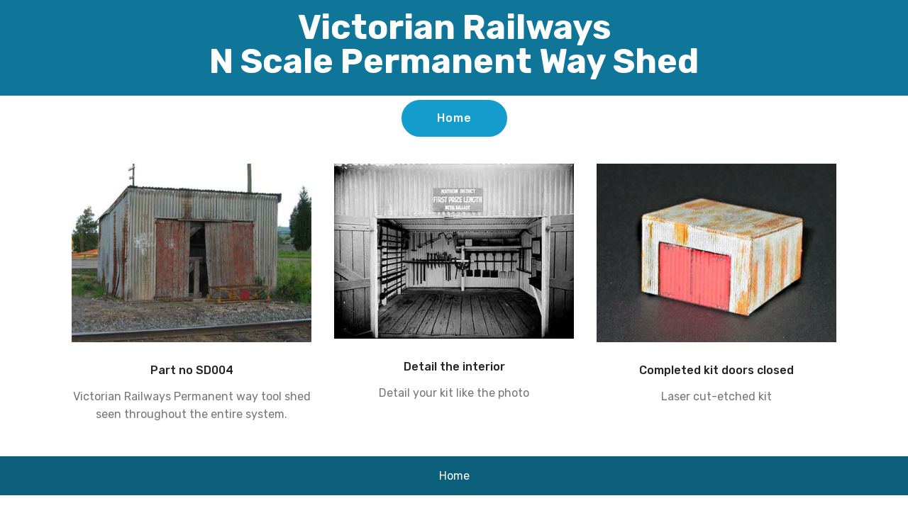

--- FILE ---
content_type: text/html
request_url: https://spiritdesign.com.au/Gangers.html
body_size: 1067
content:
<!DOCTYPE html>
<html  >
<head>
  
  <meta charset="UTF-8">
  <meta http-equiv="X-UA-Compatible" content="IE=edge">
  
  <meta name="viewport" content="width=device-width, initial-scale=1, minimum-scale=1">
  <link rel="shortcut icon" href="assets/images/logo5.png" type="image/x-icon">
  <meta name="description" content="Victorian Railways Permanent Way Shed">
  
  
  <title>Gangers</title>
  <link rel="stylesheet" href="assets/bootstrap/css/bootstrap.min.css">
  <link rel="stylesheet" href="assets/bootstrap/css/bootstrap-grid.min.css">
  <link rel="stylesheet" href="assets/bootstrap/css/bootstrap-reboot.min.css">
  <link rel="stylesheet" href="assets/tether/tether.min.css">
  <link rel="stylesheet" href="assets/theme/css/style.css">
  <link rel="preload" href="https://fonts.googleapis.com/css?family=Rubik:300,300i,400,400i,500,500i,700,700i,900,900i&display=swap" as="style" onload="this.onload=null;this.rel='stylesheet'">
  <noscript><link rel="stylesheet" href="https://fonts.googleapis.com/css?family=Rubik:300,300i,400,400i,500,500i,700,700i,900,900i&display=swap"></noscript>
  <link rel="preload" as="style" href="assets/mobirise/css/mbr-additional.css?v=xHYIyQ"><link rel="stylesheet" href="assets/mobirise/css/mbr-additional.css?v=xHYIyQ" type="text/css">

  
  
  
</head>
<body>
  
  <section class="mbr-section content5 cid-qWpIlyDqyM" id="content5-bg">

    

    

    <div class="container">
        <div class="media-container-row">
            <div class="title col-12 col-md-8">
                <h2 class="align-center mbr-bold mbr-white pb-3 mbr-fonts-style display-2">Victorian Railways<br>N Scale Permanent Way Shed</h2>
                
                
                
            </div>
        </div>
    </div>
</section>

<section class="mbr-section content8 cid-qWpIprQ3L5" id="content8-bh">

    

    <div class="container">
        <div class="media-container-row title">
            <div class="col-12 col-md-8">
                <div class="mbr-section-btn align-center"><a class="btn btn-primary display-4" href="index.html">Home</a></div>
            </div>
        </div>
    </div>
</section>

<section class="features2 cid-qWpIxwqYMx" id="features2-bi">

    

    
    
    <div class="container">
        <div class="media-container-row">
            <div class="card p-3 col-12 col-md-6 col-lg-4">
                <div class="card-wrapper">
                    <div class="card-img">
                        <img src="assets/images/permtoolshed-492x367.jpg" alt="" title="">
                    </div>
                    <div class="card-box">
                        <h4 class="card-title pb-3 mbr-fonts-style display-7">
                            Part no SD004</h4>
                        <p class="mbr-text mbr-fonts-style display-7">Victorian Railways Permanent way tool shed seen throughout the entire system.</p>
                    </div>
                </div>
            </div>

            <div class="card p-3 col-12 col-md-6 col-lg-4">
                <div class="card-wrapper">
                    <div class="card-img">
                        <img src="assets/images/perwayshedinterior-400x293.jpg" alt="" title="">
                    </div>
                    <div class="card-box ">
                        <h4 class="card-title pb-3 mbr-fonts-style display-7">
                            Detail the interior</h4>
                        <p class="mbr-text mbr-fonts-style display-7">Detail your kit like the photo</p>
                    </div>
                </div>
            </div>

            <div class="card p-3 col-12 col-md-6 col-lg-4">
                <div class="card-wrapper">
                    <div class="card-img">
                        <img src="assets/images/permtoolshed-nscale-346x258.jpg" alt="" title="">
                    </div>
                    <div class="card-box">
                        <h4 class="card-title pb-3 mbr-fonts-style display-7">
                            Completed kit doors closed</h4>
                        <p class="mbr-text mbr-fonts-style display-7">Laser cut-etched kit</p>
                    </div>
                </div>
            </div>

            
        </div>
    </div>
</section>

<section once="" class="cid-qVHgroEXFo" id="footer6-bf">

    

    

    <div class="container">
        <div class="media-container-row align-center mbr-white">
            <div class="col-12">
                <p class="mbr-text mb-0 mbr-fonts-style display-7"><a href="index.html" class="text-white text-primary">
                    Home</a></p>
            </div>
        </div>
    </div>
</section>


<script src="assets/popper/popper.min.js"></script>
  <script src="assets/web/assets/jquery/jquery.min.js"></script>
  <script src="assets/bootstrap/js/bootstrap.min.js"></script>
  <script src="assets/tether/tether.min.js"></script>
  <script src="assets/smoothscroll/smooth-scroll.js"></script>
  <script src="assets/theme/js/script.js"></script>
  
  
  
</body>
</html>

--- FILE ---
content_type: text/css
request_url: https://spiritdesign.com.au/assets/mobirise/css/mbr-additional.css?v=xHYIyQ
body_size: 15951
content:
body {
  font-family: Rubik;
}
.display-1 {
  font-family: 'Rubik', sans-serif;
  font-size: 4.25rem;
  font-display: swap;
}
.display-1 > .mbr-iconfont {
  font-size: 6.8rem;
}
.display-2 {
  font-family: 'Rubik', sans-serif;
  font-size: 3rem;
  font-display: swap;
}
.display-2 > .mbr-iconfont {
  font-size: 4.8rem;
}
.display-4 {
  font-family: 'Rubik', sans-serif;
  font-size: 1rem;
  font-display: swap;
}
.display-4 > .mbr-iconfont {
  font-size: 1.6rem;
}
.display-5 {
  font-family: 'Rubik', sans-serif;
  font-size: 1.5rem;
  font-display: swap;
}
.display-5 > .mbr-iconfont {
  font-size: 2.4rem;
}
.display-7 {
  font-family: 'Rubik', sans-serif;
  font-size: 1rem;
  font-display: swap;
}
.display-7 > .mbr-iconfont {
  font-size: 1.6rem;
}
/* ---- Fluid typography for mobile devices ---- */
/* 1.4 - font scale ratio ( bootstrap == 1.42857 ) */
/* 100vw - current viewport width */
/* (48 - 20)  48 == 48rem == 768px, 20 == 20rem == 320px(minimal supported viewport) */
/* 0.65 - min scale variable, may vary */
@media (max-width: 768px) {
  .display-1 {
    font-size: 3.4rem;
    font-size: calc( 2.1374999999999997rem + (4.25 - 2.1374999999999997) * ((100vw - 20rem) / (48 - 20)));
    line-height: calc( 1.4 * (2.1374999999999997rem + (4.25 - 2.1374999999999997) * ((100vw - 20rem) / (48 - 20))));
  }
  .display-2 {
    font-size: 2.4rem;
    font-size: calc( 1.7rem + (3 - 1.7) * ((100vw - 20rem) / (48 - 20)));
    line-height: calc( 1.4 * (1.7rem + (3 - 1.7) * ((100vw - 20rem) / (48 - 20))));
  }
  .display-4 {
    font-size: 0.8rem;
    font-size: calc( 1rem + (1 - 1) * ((100vw - 20rem) / (48 - 20)));
    line-height: calc( 1.4 * (1rem + (1 - 1) * ((100vw - 20rem) / (48 - 20))));
  }
  .display-5 {
    font-size: 1.2rem;
    font-size: calc( 1.175rem + (1.5 - 1.175) * ((100vw - 20rem) / (48 - 20)));
    line-height: calc( 1.4 * (1.175rem + (1.5 - 1.175) * ((100vw - 20rem) / (48 - 20))));
  }
}
/* Buttons */
.btn {
  padding: 1rem 3rem;
  border-radius: 3px;
}
.btn-sm {
  padding: 0.6rem 1.5rem;
  border-radius: 3px;
}
.btn-md {
  padding: 1rem 3rem;
  border-radius: 3px;
}
.btn-lg {
  padding: 1.2rem 3.2rem;
  border-radius: 3px;
}
.bg-primary {
  background-color: #149dcc !important;
}
.bg-success {
  background-color: #f7ed4a !important;
}
.bg-info {
  background-color: #82786e !important;
}
.bg-warning {
  background-color: #879a9f !important;
}
.bg-danger {
  background-color: #b1a374 !important;
}
.btn-primary,
.btn-primary:active {
  background-color: #149dcc !important;
  border-color: #149dcc !important;
  color: #ffffff !important;
}
.btn-primary:hover,
.btn-primary:focus,
.btn-primary.focus,
.btn-primary.active {
  color: #ffffff !important;
  background-color: #0d6786 !important;
  border-color: #0d6786 !important;
}
.btn-primary.disabled,
.btn-primary:disabled {
  color: #ffffff !important;
  background-color: #0d6786 !important;
  border-color: #0d6786 !important;
}
.btn-secondary,
.btn-secondary:active {
  background-color: #ff3366 !important;
  border-color: #ff3366 !important;
  color: #ffffff !important;
}
.btn-secondary:hover,
.btn-secondary:focus,
.btn-secondary.focus,
.btn-secondary.active {
  color: #ffffff !important;
  background-color: #e50039 !important;
  border-color: #e50039 !important;
}
.btn-secondary.disabled,
.btn-secondary:disabled {
  color: #ffffff !important;
  background-color: #e50039 !important;
  border-color: #e50039 !important;
}
.btn-info,
.btn-info:active {
  background-color: #82786e !important;
  border-color: #82786e !important;
  color: #ffffff !important;
}
.btn-info:hover,
.btn-info:focus,
.btn-info.focus,
.btn-info.active {
  color: #ffffff !important;
  background-color: #59524b !important;
  border-color: #59524b !important;
}
.btn-info.disabled,
.btn-info:disabled {
  color: #ffffff !important;
  background-color: #59524b !important;
  border-color: #59524b !important;
}
.btn-success,
.btn-success:active {
  background-color: #f7ed4a !important;
  border-color: #f7ed4a !important;
  color: #3f3c03 !important;
}
.btn-success:hover,
.btn-success:focus,
.btn-success.focus,
.btn-success.active {
  color: #3f3c03 !important;
  background-color: #eadd0a !important;
  border-color: #eadd0a !important;
}
.btn-success.disabled,
.btn-success:disabled {
  color: #3f3c03 !important;
  background-color: #eadd0a !important;
  border-color: #eadd0a !important;
}
.btn-warning,
.btn-warning:active {
  background-color: #879a9f !important;
  border-color: #879a9f !important;
  color: #ffffff !important;
}
.btn-warning:hover,
.btn-warning:focus,
.btn-warning.focus,
.btn-warning.active {
  color: #ffffff !important;
  background-color: #617479 !important;
  border-color: #617479 !important;
}
.btn-warning.disabled,
.btn-warning:disabled {
  color: #ffffff !important;
  background-color: #617479 !important;
  border-color: #617479 !important;
}
.btn-danger,
.btn-danger:active {
  background-color: #b1a374 !important;
  border-color: #b1a374 !important;
  color: #ffffff !important;
}
.btn-danger:hover,
.btn-danger:focus,
.btn-danger.focus,
.btn-danger.active {
  color: #ffffff !important;
  background-color: #8b7d4e !important;
  border-color: #8b7d4e !important;
}
.btn-danger.disabled,
.btn-danger:disabled {
  color: #ffffff !important;
  background-color: #8b7d4e !important;
  border-color: #8b7d4e !important;
}
.btn-white {
  color: #333333 !important;
}
.btn-white,
.btn-white:active {
  background-color: #ffffff !important;
  border-color: #ffffff !important;
  color: #808080 !important;
}
.btn-white:hover,
.btn-white:focus,
.btn-white.focus,
.btn-white.active {
  color: #808080 !important;
  background-color: #d9d9d9 !important;
  border-color: #d9d9d9 !important;
}
.btn-white.disabled,
.btn-white:disabled {
  color: #808080 !important;
  background-color: #d9d9d9 !important;
  border-color: #d9d9d9 !important;
}
.btn-black,
.btn-black:active {
  background-color: #333333 !important;
  border-color: #333333 !important;
  color: #ffffff !important;
}
.btn-black:hover,
.btn-black:focus,
.btn-black.focus,
.btn-black.active {
  color: #ffffff !important;
  background-color: #0d0d0d !important;
  border-color: #0d0d0d !important;
}
.btn-black.disabled,
.btn-black:disabled {
  color: #ffffff !important;
  background-color: #0d0d0d !important;
  border-color: #0d0d0d !important;
}
.btn-primary-outline,
.btn-primary-outline:active {
  background: none;
  border-color: #0b566f;
  color: #0b566f;
}
.btn-primary-outline:hover,
.btn-primary-outline:focus,
.btn-primary-outline.focus,
.btn-primary-outline.active {
  color: #ffffff;
  background-color: #149dcc;
  border-color: #149dcc;
}
.btn-primary-outline.disabled,
.btn-primary-outline:disabled {
  color: #ffffff !important;
  background-color: #149dcc !important;
  border-color: #149dcc !important;
}
.btn-secondary-outline,
.btn-secondary-outline:active {
  background: none;
  border-color: #cc0033;
  color: #cc0033;
}
.btn-secondary-outline:hover,
.btn-secondary-outline:focus,
.btn-secondary-outline.focus,
.btn-secondary-outline.active {
  color: #ffffff;
  background-color: #ff3366;
  border-color: #ff3366;
}
.btn-secondary-outline.disabled,
.btn-secondary-outline:disabled {
  color: #ffffff !important;
  background-color: #ff3366 !important;
  border-color: #ff3366 !important;
}
.btn-info-outline,
.btn-info-outline:active {
  background: none;
  border-color: #4b453f;
  color: #4b453f;
}
.btn-info-outline:hover,
.btn-info-outline:focus,
.btn-info-outline.focus,
.btn-info-outline.active {
  color: #ffffff;
  background-color: #82786e;
  border-color: #82786e;
}
.btn-info-outline.disabled,
.btn-info-outline:disabled {
  color: #ffffff !important;
  background-color: #82786e !important;
  border-color: #82786e !important;
}
.btn-success-outline,
.btn-success-outline:active {
  background: none;
  border-color: #d2c609;
  color: #d2c609;
}
.btn-success-outline:hover,
.btn-success-outline:focus,
.btn-success-outline.focus,
.btn-success-outline.active {
  color: #3f3c03;
  background-color: #f7ed4a;
  border-color: #f7ed4a;
}
.btn-success-outline.disabled,
.btn-success-outline:disabled {
  color: #3f3c03 !important;
  background-color: #f7ed4a !important;
  border-color: #f7ed4a !important;
}
.btn-warning-outline,
.btn-warning-outline:active {
  background: none;
  border-color: #55666b;
  color: #55666b;
}
.btn-warning-outline:hover,
.btn-warning-outline:focus,
.btn-warning-outline.focus,
.btn-warning-outline.active {
  color: #ffffff;
  background-color: #879a9f;
  border-color: #879a9f;
}
.btn-warning-outline.disabled,
.btn-warning-outline:disabled {
  color: #ffffff !important;
  background-color: #879a9f !important;
  border-color: #879a9f !important;
}
.btn-danger-outline,
.btn-danger-outline:active {
  background: none;
  border-color: #7a6e45;
  color: #7a6e45;
}
.btn-danger-outline:hover,
.btn-danger-outline:focus,
.btn-danger-outline.focus,
.btn-danger-outline.active {
  color: #ffffff;
  background-color: #b1a374;
  border-color: #b1a374;
}
.btn-danger-outline.disabled,
.btn-danger-outline:disabled {
  color: #ffffff !important;
  background-color: #b1a374 !important;
  border-color: #b1a374 !important;
}
.btn-black-outline,
.btn-black-outline:active {
  background: none;
  border-color: #000000;
  color: #000000;
}
.btn-black-outline:hover,
.btn-black-outline:focus,
.btn-black-outline.focus,
.btn-black-outline.active {
  color: #ffffff;
  background-color: #333333;
  border-color: #333333;
}
.btn-black-outline.disabled,
.btn-black-outline:disabled {
  color: #ffffff !important;
  background-color: #333333 !important;
  border-color: #333333 !important;
}
.btn-white-outline,
.btn-white-outline:active,
.btn-white-outline.active {
  background: none;
  border-color: #ffffff;
  color: #ffffff;
}
.btn-white-outline:hover,
.btn-white-outline:focus,
.btn-white-outline.focus {
  color: #333333;
  background-color: #ffffff;
  border-color: #ffffff;
}
.text-primary {
  color: #149dcc !important;
}
.text-secondary {
  color: #ff3366 !important;
}
.text-success {
  color: #f7ed4a !important;
}
.text-info {
  color: #82786e !important;
}
.text-warning {
  color: #879a9f !important;
}
.text-danger {
  color: #b1a374 !important;
}
.text-white {
  color: #ffffff !important;
}
.text-black {
  color: #000000 !important;
}
a.text-primary:hover,
a.text-primary:focus {
  color: #0b566f !important;
}
a.text-secondary:hover,
a.text-secondary:focus {
  color: #cc0033 !important;
}
a.text-success:hover,
a.text-success:focus {
  color: #d2c609 !important;
}
a.text-info:hover,
a.text-info:focus {
  color: #4b453f !important;
}
a.text-warning:hover,
a.text-warning:focus {
  color: #55666b !important;
}
a.text-danger:hover,
a.text-danger:focus {
  color: #7a6e45 !important;
}
a.text-white:hover,
a.text-white:focus {
  color: #b3b3b3 !important;
}
a.text-black:hover,
a.text-black:focus {
  color: #4d4d4d !important;
}
.alert-success {
  background-color: #70c770;
}
.alert-info {
  background-color: #82786e;
}
.alert-warning {
  background-color: #879a9f;
}
.alert-danger {
  background-color: #b1a374;
}
.mbr-section-btn a.btn:not(.btn-form) {
  border-radius: 100px;
}
.mbr-section-btn a.btn:not(.btn-form):hover,
.mbr-section-btn a.btn:not(.btn-form):focus {
  box-shadow: none !important;
}
.mbr-section-btn a.btn:not(.btn-form):hover,
.mbr-section-btn a.btn:not(.btn-form):focus {
  box-shadow: 0 10px 40px 0 rgba(0, 0, 0, 0.2) !important;
  -webkit-box-shadow: 0 10px 40px 0 rgba(0, 0, 0, 0.2) !important;
}
.mbr-gallery-filter li a {
  border-radius: 100px !important;
}
.mbr-gallery-filter li.active .btn {
  background-color: #149dcc;
  border-color: #149dcc;
  color: #ffffff;
}
.mbr-gallery-filter li.active .btn:focus {
  box-shadow: none;
}
.nav-tabs .nav-link {
  border-radius: 100px !important;
}
a,
a:hover {
  color: #149dcc;
}
.mbr-plan-header.bg-primary .mbr-plan-subtitle,
.mbr-plan-header.bg-primary .mbr-plan-price-desc {
  color: #b4e6f8;
}
.mbr-plan-header.bg-success .mbr-plan-subtitle,
.mbr-plan-header.bg-success .mbr-plan-price-desc {
  color: #ffffff;
}
.mbr-plan-header.bg-info .mbr-plan-subtitle,
.mbr-plan-header.bg-info .mbr-plan-price-desc {
  color: #beb8b2;
}
.mbr-plan-header.bg-warning .mbr-plan-subtitle,
.mbr-plan-header.bg-warning .mbr-plan-price-desc {
  color: #ced6d8;
}
.mbr-plan-header.bg-danger .mbr-plan-subtitle,
.mbr-plan-header.bg-danger .mbr-plan-price-desc {
  color: #dfd9c6;
}
/* Scroll to top button*/
.scrollToTop_wraper {
  display: none;
}
.form-control {
  font-family: 'Rubik', sans-serif;
  font-size: 1rem;
  font-display: swap;
}
.form-control > .mbr-iconfont {
  font-size: 1.6rem;
}
blockquote {
  border-color: #149dcc;
}
/* Forms */
.mbr-form .btn {
  margin: .4rem 0;
}
.mbr-form .input-group-btn a.btn {
  border-radius: 100px !important;
}
.mbr-form .input-group-btn a.btn:hover {
  box-shadow: 0 10px 40px 0 rgba(0, 0, 0, 0.2);
}
.mbr-form .input-group-btn button[type="submit"] {
  border-radius: 100px !important;
  padding: 1rem 3rem;
}
.mbr-form .input-group-btn button[type="submit"]:hover {
  box-shadow: 0 10px 40px 0 rgba(0, 0, 0, 0.2);
}
@media (max-width: 767px) {
  .btn {
    font-size: .75rem !important;
  }
  .btn .mbr-iconfont {
    font-size: 1rem !important;
  }
}
/* Footer */
.mbr-footer-content li::before,
.mbr-footer .mbr-contacts li::before {
  background: #149dcc;
}
.mbr-footer-content li a:hover,
.mbr-footer .mbr-contacts li a:hover {
  color: #149dcc;
}
.footer3 input[type="email"],
.footer4 input[type="email"] {
  border-radius: 100px !important;
}
.footer3 .input-group-btn a.btn,
.footer4 .input-group-btn a.btn {
  border-radius: 100px !important;
}
.footer3 .input-group-btn button[type="submit"],
.footer4 .input-group-btn button[type="submit"] {
  border-radius: 100px !important;
}
/* Headers*/
.header13 .form-inline input[type="email"],
.header14 .form-inline input[type="email"] {
  border-radius: 100px;
}
.header13 .form-inline input[type="text"],
.header14 .form-inline input[type="text"] {
  border-radius: 100px;
}
.header13 .form-inline input[type="tel"],
.header14 .form-inline input[type="tel"] {
  border-radius: 100px;
}
.header13 .form-inline a.btn,
.header14 .form-inline a.btn {
  border-radius: 100px;
}
.header13 .form-inline button,
.header14 .form-inline button {
  border-radius: 100px !important;
}
@media screen and (-ms-high-contrast: active), (-ms-high-contrast: none) {
  .card-wrapper {
    flex: auto !important;
  }
}
.jq-selectbox li:hover,
.jq-selectbox li.selected {
  background-color: #149dcc;
  color: #ffffff;
}
.jq-selectbox .jq-selectbox__trigger-arrow,
.jq-number__spin.minus:after,
.jq-number__spin.plus:after {
  transition: 0.4s;
  border-top-color: currentColor;
  border-bottom-color: currentColor;
}
.jq-selectbox:hover .jq-selectbox__trigger-arrow,
.jq-number__spin.minus:hover:after,
.jq-number__spin.plus:hover:after {
  border-top-color: #149dcc;
  border-bottom-color: #149dcc;
}
.xdsoft_datetimepicker .xdsoft_calendar td.xdsoft_default,
.xdsoft_datetimepicker .xdsoft_calendar td.xdsoft_current,
.xdsoft_datetimepicker .xdsoft_timepicker .xdsoft_time_box > div > div.xdsoft_current {
  color: #ffffff !important;
  background-color: #149dcc !important;
  box-shadow: none !important;
}
.xdsoft_datetimepicker .xdsoft_calendar td:hover,
.xdsoft_datetimepicker .xdsoft_timepicker .xdsoft_time_box > div > div:hover {
  color: #ffffff !important;
  background: #ff3366 !important;
  box-shadow: none !important;
}
.lazy-bg {
  background-image: none !important;
}
.lazy-placeholder:not(section),
.lazy-none {
  display: block;
  position: relative;
  padding-bottom: 56.25%;
}
iframe.lazy-placeholder,
.lazy-placeholder:after {
  content: '';
  position: absolute;
  width: 100px;
  height: 100px;
  background: transparent no-repeat center;
  background-size: contain;
  top: 50%;
  left: 50%;
  transform: translateX(-50%) translateY(-50%);
  background-image: url("data:image/svg+xml;charset=UTF-8,%3csvg width='32' height='32' viewBox='0 0 64 64' xmlns='http://www.w3.org/2000/svg' stroke='%23149dcc' %3e%3cg fill='none' fill-rule='evenodd'%3e%3cg transform='translate(16 16)' stroke-width='2'%3e%3ccircle stroke-opacity='.5' cx='16' cy='16' r='16'/%3e%3cpath d='M32 16c0-9.94-8.06-16-16-16'%3e%3canimateTransform attributeName='transform' type='rotate' from='0 16 16' to='360 16 16' dur='1s' repeatCount='indefinite'/%3e%3c/path%3e%3c/g%3e%3c/g%3e%3c/svg%3e");
}
section.lazy-placeholder:after {
  opacity: 0.3;
}
.cid-tw42UU9bWu {
  padding-top: 15px;
  padding-bottom: 30px;
  background-image: url("../../../assets/images/wallan-banner.jpg");
}
.cid-tw42UU9bWu H2 {
  color: #051ba3;
}
.cid-tw42UU9bWu .mbr-section-subtitle {
  color: #051ba3;
}
.cid-qVBJDAXhQ0 {
  padding-top: 0px;
  padding-bottom: 0px;
  background-color: #ffffff;
}
.cid-qVBJDAXhQ0 .card-img {
  background-color: #fff;
}
.cid-qVBJDAXhQ0 .card-box {
  background-color: #ffffff;
  padding: 2rem;
}
.cid-qVBJDAXhQ0 h4 {
  font-weight: 500;
  margin-bottom: 0;
  text-align: left;
}
.cid-qVBJDAXhQ0 p {
  text-align: left;
}
.cid-qVBJDAXhQ0 .mbr-text {
  color: #767676;
}
.cid-qVBJDAXhQ0 .card-wrapper {
  height: 100%;
  box-shadow: 0px 0px 0px 0px rgba(0, 0, 0, 0);
  transition: box-shadow 0.3s;
}
.cid-qVBJDAXhQ0 .card-wrapper:hover {
  box-shadow: 0px 0px 30px 0px rgba(0, 0, 0, 0.05);
  transition: box-shadow 0.3s;
}
@media (min-width: 992px) {
  .cid-qVBJDAXhQ0 .my-col {
    flex: 0 0 20%;
    max-width: 20%;
    padding: 15px;
  }
}
.cid-qVBJDAXhQ0 .card-title {
  text-align: center;
  color: #55b4d4;
}
.cid-qVBOibWsP6 {
  padding-top: 0px;
  padding-bottom: 0px;
  background-color: #ffffff;
}
.cid-qVBOibWsP6 .card-img {
  background-color: #fff;
}
.cid-qVBOibWsP6 .card-box {
  background-color: #ffffff;
  padding: 2rem;
}
.cid-qVBOibWsP6 h4 {
  font-weight: 500;
  margin-bottom: 0;
  text-align: left;
}
.cid-qVBOibWsP6 p {
  text-align: left;
}
.cid-qVBOibWsP6 .mbr-text {
  color: #767676;
}
.cid-qVBOibWsP6 .card-wrapper {
  height: 100%;
  box-shadow: 0px 0px 0px 0px rgba(0, 0, 0, 0);
  transition: box-shadow 0.3s;
}
.cid-qVBOibWsP6 .card-wrapper:hover {
  box-shadow: 0px 0px 30px 0px rgba(0, 0, 0, 0.05);
  transition: box-shadow 0.3s;
}
@media (min-width: 992px) {
  .cid-qVBOibWsP6 .my-col {
    flex: 0 0 20%;
    max-width: 20%;
    padding: 15px;
  }
}
.cid-qVBOibWsP6 .card-title {
  text-align: center;
}
.cid-soBwkzW09p {
  padding-top: 0px;
  padding-bottom: 0px;
  background: linear-gradient(45deg, #051ba3, #149dcc);
}
.cid-soBwkzW09p .btn {
  margin: 0 0 .5rem 0;
}
.cid-qVH5ejEkgd {
  padding-top: 0px;
  padding-bottom: 0px;
  background-color: #ffffff;
}
.cid-qVH5ejEkgd .card-img {
  background-color: #fff;
}
.cid-qVH5ejEkgd .card-box {
  background-color: #ffffff;
  padding: 2rem;
}
.cid-qVH5ejEkgd h4 {
  font-weight: 500;
  margin-bottom: 0;
  text-align: left;
}
.cid-qVH5ejEkgd p {
  text-align: left;
}
.cid-qVH5ejEkgd .mbr-text {
  color: #767676;
}
.cid-qVH5ejEkgd .card-wrapper {
  height: 100%;
  box-shadow: 0px 0px 0px 0px rgba(0, 0, 0, 0);
  transition: box-shadow 0.3s;
}
.cid-qVH5ejEkgd .card-wrapper:hover {
  box-shadow: 0px 0px 30px 0px rgba(0, 0, 0, 0.05);
  transition: box-shadow 0.3s;
}
@media (min-width: 992px) {
  .cid-qVH5ejEkgd .my-col {
    flex: 0 0 20%;
    max-width: 20%;
    padding: 15px;
  }
}
.cid-qVH5ejEkgd .card-title {
  text-align: center;
}
.cid-qVBQmFFW4b {
  padding-top: 15px;
  padding-bottom: 15px;
  background: linear-gradient(0deg, #7fdbfd, #0c5f7b);
}
.cid-qVBQmFFW4b .mbr-iconfont-social {
  font-size: 32px;
  color: #ff3366;
}
.cid-qVBQmFFW4b .social-list a:focus {
  text-decoration: none;
}
.cid-qVAIQRIcHm {
  padding-top: 15px;
  padding-bottom: 0px;
  background-color: #0f7699;
}
.cid-qVAIQRIcHm H2 {
  color: #ffffff;
}
.cid-qVB6aEfsBW {
  padding-top: 90px;
  padding-bottom: 90px;
  background-color: #ffffff;
}
.cid-qVB6aEfsBW h4 {
  font-weight: 500;
  margin-bottom: 0;
  text-align: left;
}
.cid-qVB6aEfsBW p {
  color: #767676;
  text-align: left;
}
.cid-qVB6aEfsBW .card-box {
  padding-top: 2rem;
}
.cid-qVB6aEfsBW .card-wrapper {
  height: 100%;
}
.cid-qVAMzDNYMt {
  padding-top: 15px;
  padding-bottom: 15px;
  background-color: #0c5f7b;
}
.cid-qVAMzDNYMt .media-container-row .mbr-text {
  text-align: center;
}
.cid-qVB87YoxEM {
  padding-top: 15px;
  padding-bottom: 0px;
  background-color: #0f7699;
}
.cid-qVB87YoxEM H2 {
  color: #ffffff;
}
.cid-qVTfA76lo0 {
  padding-top: 15px;
  padding-bottom: 0px;
  background-color: #0f7699;
}
.cid-qVTfA76lo0 H2 {
  color: #ffffff;
}
.cid-qVTbNuZQzA {
  padding-top: 0px;
  padding-bottom: 0px;
  background-color: #ffffff;
}
.cid-qVTbNuZQzA .line {
  background-color: #ffffff;
  color: #ffffff;
  align: center;
  height: 2px;
  margin: 0 auto;
}
.cid-qVTbNuZQzA .section-text {
  padding: 2rem 0;
}
.cid-qVTbNuZQzA .inner-container {
  margin: 0 auto;
}
@media (max-width: 768px) {
  .cid-qVTbNuZQzA .inner-container {
    width: 100% !important;
  }
}
.cid-qVTeeDkWJW {
  padding-top: 15px;
  padding-bottom: 15px;
  background-color: #ffffff;
}
@media (min-width: 992px) {
  .cid-qVTeeDkWJW .mbr-figure {
    padding-right: 4rem;
  }
}
@media (max-width: 992px) {
  .cid-qVTeeDkWJW .mbr-figure {
    padding-bottom: 1rem;
  }
}
.cid-qVTeeDkWJW .mbr-text {
  color: #767676;
  text-align: left;
}
.cid-qVTeeDkWJW .mbr-text B {
  color: #000000;
}
.cid-qVTcWcGw9O {
  padding-top: 15px;
  padding-bottom: 0px;
  background-color: #ffffff;
}
.cid-qVTcWcGw9O .card-img {
  background-color: #fff;
}
.cid-qVTcWcGw9O .card-box {
  background-color: #ffffff;
  padding: 2rem;
}
.cid-qVTcWcGw9O h4 {
  font-weight: 500;
  margin-bottom: 0;
  text-align: left;
}
.cid-qVTcWcGw9O p {
  text-align: left;
}
.cid-qVTcWcGw9O .mbr-text {
  color: #767676;
}
.cid-qVTcWcGw9O .card-wrapper {
  height: 100%;
  box-shadow: 0px 0px 0px 0px rgba(0, 0, 0, 0);
  transition: box-shadow 0.3s;
}
.cid-qVTcWcGw9O .card-wrapper:hover {
  box-shadow: 0px 0px 30px 0px rgba(0, 0, 0, 0.05);
  transition: box-shadow 0.3s;
}
@media (min-width: 992px) {
  .cid-qVTcWcGw9O .my-col {
    flex: 0 0 20%;
    max-width: 20%;
    padding: 15px;
  }
}
.cid-qVTcWcGw9O .card-title {
  text-align: center;
}
.cid-qVB87ZBOnp {
  padding-top: 15px;
  padding-bottom: 15px;
  background-color: #0c5f7b;
}
.cid-qVB87ZBOnp .media-container-row .mbr-text {
  text-align: center;
}
.cid-qVAOJoTzVD {
  padding-top: 15px;
  padding-bottom: 0px;
  background-color: #0f7699;
}
.cid-qVAOJoTzVD H2 {
  color: #ffffff;
}
.cid-qVAX5XMdKs {
  padding-top: 0px;
  padding-bottom: 0px;
  background-color: #ffffff;
}
.cid-qVAX5XMdKs h4 {
  font-weight: 500;
  margin-bottom: 0;
  text-align: left;
}
.cid-qVAX5XMdKs p {
  color: #767676;
  text-align: left;
}
.cid-qVAX5XMdKs .card-box {
  padding-top: 2rem;
}
.cid-qVAX5XMdKs .card-wrapper {
  height: 100%;
}
.cid-qVAOJpOBuR {
  padding-top: 15px;
  padding-bottom: 15px;
  background-color: #0c5f7b;
}
.cid-qVAOJpOBuR .media-container-row .mbr-text {
  text-align: center;
}
.cid-qVBalV6em2 {
  padding-top: 15px;
  padding-bottom: 0px;
  background-color: #0f7699;
}
.cid-qVBalV6em2 H2 {
  color: #ffffff;
}
.cid-qVBalVGNF6 {
  padding-top: 0px;
  padding-bottom: 0px;
  background-color: #ffffff;
}
.cid-qVBalVGNF6 h4 {
  font-weight: 500;
  margin-bottom: 0;
  text-align: left;
}
.cid-qVBalVGNF6 p {
  color: #767676;
  text-align: left;
}
.cid-qVBalVGNF6 .card-box {
  padding-top: 2rem;
}
.cid-qVBalVGNF6 .card-wrapper {
  height: 100%;
}
.cid-qVBalWwhjB {
  padding-top: 15px;
  padding-bottom: 15px;
  background-color: #0c5f7b;
}
.cid-qVBalWwhjB .media-container-row .mbr-text {
  text-align: center;
}
.cid-qVH79DiJNL {
  padding-top: 15px;
  padding-bottom: 0px;
  background-color: #0f7699;
}
.cid-qVH79DiJNL H2 {
  color: #ffffff;
}
.cid-qVH7zD7Wgn {
  padding-top: 15px;
  padding-bottom: 15px;
  background-color: #ffffff;
}
.cid-qVH7zD7Wgn .line {
  background-color: #149dcc;
  color: #149dcc;
  align: center;
  height: 2px;
  margin: 0 auto;
}
.cid-qVH7zD7Wgn .section-text {
  padding: 2rem 0;
}
.cid-qVH7zD7Wgn .inner-container {
  margin: 0 auto;
}
@media (max-width: 768px) {
  .cid-qVH7zD7Wgn .inner-container {
    width: 100% !important;
  }
}
.cid-qVH7zD7Wgn .section-text DIV {
  color: #232323;
}
.cid-qVH79ErGQL {
  padding-top: 15px;
  padding-bottom: 15px;
  background-color: #0c5f7b;
}
.cid-qVH79ErGQL .media-container-row .mbr-text {
  text-align: center;
}
.cid-qVHg90jpto {
  padding-top: 15px;
  padding-bottom: 0px;
  background-color: #0f7699;
}
.cid-qVHg90jpto H2 {
  color: #ffffff;
}
.cid-qVYHaWa7JP {
  padding-top: 0px;
  padding-bottom: 0px;
  background-color: #ffffff;
}
.cid-qVYHaWa7JP .card-box {
  padding: 0 2rem;
}
.cid-qVYHaWa7JP .mbr-section-btn {
  padding-top: 1rem;
}
.cid-qVYHaWa7JP .mbr-section-btn a {
  margin-top: 1rem;
  margin-bottom: 0;
}
.cid-qVYHaWa7JP h4 {
  font-weight: 500;
  margin-bottom: 0;
  text-align: left;
  padding-top: 2rem;
}
.cid-qVYHaWa7JP p {
  margin-bottom: 0;
  text-align: left;
  padding-top: 1.5rem;
}
.cid-qVYHaWa7JP .mbr-text {
  color: #767676;
}
.cid-qVYHaWa7JP .card-wrapper {
  height: 100%;
  padding-bottom: 2rem;
  background: #ffffff;
  box-shadow: 0px 0px 0px 0px rgba(0, 0, 0, 0);
  transition: box-shadow 0.3s;
}
.cid-qVYHaWa7JP .card-wrapper:hover {
  box-shadow: 0px 0px 30px 0px rgba(0, 0, 0, 0.05);
  transition: box-shadow 0.3s;
}
.cid-qVYHaWa7JP .card-title {
  text-align: center;
}
.cid-qVYIbAGF2S {
  padding-top: 0px;
  padding-bottom: 0px;
  background-color: #ffffff;
}
.cid-qVYIbAGF2S .card-box {
  padding: 0 2rem;
}
.cid-qVYIbAGF2S .mbr-section-btn {
  padding-top: 1rem;
}
.cid-qVYIbAGF2S .mbr-section-btn a {
  margin-top: 1rem;
  margin-bottom: 0;
}
.cid-qVYIbAGF2S h4 {
  font-weight: 500;
  margin-bottom: 0;
  text-align: left;
  padding-top: 2rem;
}
.cid-qVYIbAGF2S p {
  margin-bottom: 0;
  text-align: left;
  padding-top: 1.5rem;
}
.cid-qVYIbAGF2S .mbr-text {
  color: #767676;
}
.cid-qVYIbAGF2S .card-wrapper {
  height: 100%;
  padding-bottom: 2rem;
  background: #ffffff;
  box-shadow: 0px 0px 0px 0px rgba(0, 0, 0, 0);
  transition: box-shadow 0.3s;
}
.cid-qVYIbAGF2S .card-wrapper:hover {
  box-shadow: 0px 0px 30px 0px rgba(0, 0, 0, 0.05);
  transition: box-shadow 0.3s;
}
.cid-qVYIbAGF2S .card-title {
  text-align: center;
}
.cid-qWpi9JfIvQ {
  padding-top: 0px;
  padding-bottom: 0px;
  background-color: #ffffff;
}
.cid-qWpi9JfIvQ .card-box {
  padding: 0 2rem;
}
.cid-qWpi9JfIvQ .mbr-section-btn {
  padding-top: 1rem;
}
.cid-qWpi9JfIvQ .mbr-section-btn a {
  margin-top: 1rem;
  margin-bottom: 0;
}
.cid-qWpi9JfIvQ h4 {
  font-weight: 500;
  margin-bottom: 0;
  text-align: left;
  padding-top: 2rem;
}
.cid-qWpi9JfIvQ p {
  margin-bottom: 0;
  text-align: left;
  padding-top: 1.5rem;
}
.cid-qWpi9JfIvQ .mbr-text {
  color: #767676;
}
.cid-qWpi9JfIvQ .card-wrapper {
  height: 100%;
  padding-bottom: 2rem;
  background: #ffffff;
  box-shadow: 0px 0px 0px 0px rgba(0, 0, 0, 0);
  transition: box-shadow 0.3s;
}
.cid-qWpi9JfIvQ .card-wrapper:hover {
  box-shadow: 0px 0px 30px 0px rgba(0, 0, 0, 0.05);
  transition: box-shadow 0.3s;
}
.cid-qWpi9JfIvQ .card-title {
  text-align: center;
}
.cid-qVHg917Zyi {
  padding-top: 15px;
  padding-bottom: 15px;
  background-color: #0c5f7b;
}
.cid-qVHg917Zyi .media-container-row .mbr-text {
  text-align: center;
}
.cid-qVHhcpcRpw {
  padding-top: 15px;
  padding-bottom: 0px;
  background-color: #0f7699;
}
.cid-qVHhcpcRpw H2 {
  color: #ffffff;
}
.cid-qWaxDbGsBT {
  padding-top: 15px;
  padding-bottom: 15px;
  background-color: #ffffff;
}
.cid-qWaxDbGsBT .mbr-text,
.cid-qWaxDbGsBT blockquote {
  color: #767676;
}
.cid-qWaxDbGsBT .mbr-text {
  text-align: center;
}
.cid-qVYvwWffTl {
  padding-top: 0px;
  padding-bottom: 0px;
  background-color: #ffffff;
}
.cid-qVYvwWffTl .card-img {
  background-color: #fff;
}
.cid-qVYvwWffTl .card-box {
  background-color: #ffffff;
  padding: 2rem;
}
.cid-qVYvwWffTl h4 {
  font-weight: 500;
  margin-bottom: 0;
  text-align: left;
}
.cid-qVYvwWffTl p {
  text-align: left;
}
.cid-qVYvwWffTl .mbr-text {
  color: #767676;
}
.cid-qVYvwWffTl .card-wrapper {
  height: 100%;
  box-shadow: 0px 0px 0px 0px rgba(0, 0, 0, 0);
  transition: box-shadow 0.3s;
}
.cid-qVYvwWffTl .card-wrapper:hover {
  box-shadow: 0px 0px 30px 0px rgba(0, 0, 0, 0.05);
  transition: box-shadow 0.3s;
}
@media (min-width: 992px) {
  .cid-qVYvwWffTl .my-col {
    flex: 0 0 20%;
    max-width: 20%;
    padding: 15px;
  }
}
.cid-qVYvwWffTl .card-title {
  text-align: center;
}
.cid-qVYvIdurtp {
  padding-top: 0px;
  padding-bottom: 0px;
  background-color: #ffffff;
}
.cid-qVYvIdurtp .card-img {
  background-color: #fff;
}
.cid-qVYvIdurtp .card-box {
  background-color: #ffffff;
  padding: 2rem;
}
.cid-qVYvIdurtp h4 {
  font-weight: 500;
  margin-bottom: 0;
  text-align: left;
}
.cid-qVYvIdurtp p {
  text-align: left;
}
.cid-qVYvIdurtp .mbr-text {
  color: #767676;
}
.cid-qVYvIdurtp .card-wrapper {
  height: 100%;
  box-shadow: 0px 0px 0px 0px rgba(0, 0, 0, 0);
  transition: box-shadow 0.3s;
}
.cid-qVYvIdurtp .card-wrapper:hover {
  box-shadow: 0px 0px 30px 0px rgba(0, 0, 0, 0.05);
  transition: box-shadow 0.3s;
}
@media (min-width: 992px) {
  .cid-qVYvIdurtp .my-col {
    flex: 0 0 20%;
    max-width: 20%;
    padding: 15px;
  }
}
.cid-qVYvIdurtp .card-title {
  text-align: center;
}
.cid-qVHhcq28z3 {
  padding-top: 15px;
  padding-bottom: 15px;
  background-color: #0c5f7b;
}
.cid-qVHhcq28z3 .media-container-row .mbr-text {
  text-align: center;
}
.cid-qVHj4j12t0 {
  padding-top: 15px;
  padding-bottom: 0px;
  background-color: #0f7699;
}
.cid-qVHj4j12t0 H2 {
  color: #ffffff;
}
.cid-qWH90L9vtn {
  padding-top: 15px;
  padding-bottom: 15px;
  background-color: #ffffff;
}
@media (min-width: 992px) {
  .cid-qWH90L9vtn .mbr-figure {
    padding-right: 4rem;
  }
}
@media (max-width: 992px) {
  .cid-qWH90L9vtn .mbr-figure {
    padding-bottom: 1rem;
  }
}
.cid-qWH90L9vtn .mbr-text {
  color: #767676;
}
.cid-qWHdp0XDbp {
  padding-top: 0px;
  padding-bottom: 0px;
  background-color: #ffffff;
}
.cid-qWHbQkjPzw {
  padding-top: 0px;
  padding-bottom: 0px;
  background-color: #ffffff;
}
.cid-qWHbQkjPzw .counter-container {
  color: #767676;
}
.cid-qWHbQkjPzw .counter-container ol {
  margin-bottom: 0;
  counter-reset: myCounter;
}
.cid-qWHbQkjPzw .counter-container ol li {
  margin-bottom: 1rem;
}
.cid-qWHbQkjPzw .counter-container ol li {
  list-style: none;
  padding-left: .5rem;
}
.cid-qWHbQkjPzw .counter-container ol li:before {
  position: absolute;
  left: 0px;
  margin-top: -10px;
  counter-increment: myCounter;
  content: counter(myCounter);
  display: inline-block;
  text-align: center;
  margin: 5px 10px;
  line-height: 40px;
  transition: all .2s;
  color: #ffffff;
  background: #149dcc;
  width: 40px;
  height: 40px;
  border-radius: 50%;
}
.cid-qVHj4jPLgd {
  padding-top: 15px;
  padding-bottom: 15px;
  background-color: #0c5f7b;
}
.cid-qVHj4jPLgd .media-container-row .mbr-text {
  text-align: center;
}
.cid-qVHjoxfn4z {
  padding-top: 15px;
  padding-bottom: 0px;
  background-color: #0f7699;
}
.cid-qVHjoxfn4z H2 {
  color: #ffffff;
}
.cid-qVHjoxH1Ll {
  padding-top: 15px;
  padding-bottom: 15px;
  background-color: #0c5f7b;
}
.cid-qVHjoxH1Ll .media-container-row .mbr-text {
  text-align: center;
}
.cid-tW7Ib1LiZR {
  padding-top: 15px;
  padding-bottom: 15px;
  background-color: #ffffff;
}
.cid-tW7Ib1LiZR .card-img {
  background-color: #fff;
}
.cid-tW7Ib1LiZR .card-box {
  background-color: #ffffff;
  padding: 2rem;
}
.cid-tW7Ib1LiZR h4 {
  font-weight: 500;
  margin-bottom: 0;
  text-align: left;
}
.cid-tW7Ib1LiZR p {
  text-align: left;
}
.cid-tW7Ib1LiZR .mbr-text {
  color: #000000;
  text-align: center;
}
.cid-tW7Ib1LiZR .card-wrapper {
  height: 100%;
  box-shadow: 0px 0px 0px 0px rgba(0, 0, 0, 0);
  transition: box-shadow 0.3s;
}
.cid-tW7Ib1LiZR .card-wrapper:hover {
  box-shadow: 0px 0px 30px 0px rgba(0, 0, 0, 0.05);
  transition: box-shadow 0.3s;
}
@media (min-width: 992px) {
  .cid-tW7Ib1LiZR .my-col {
    flex: 0 0 20%;
    max-width: 20%;
    padding: 15px;
  }
}
.cid-tW7Ib1LiZR .card-title {
  color: #000000;
  text-align: center;
}
.cid-u3ApSkKCZE {
  padding-top: 15px;
  padding-bottom: 0px;
  background-color: #ffffff;
}
.cid-u3ApSkKCZE h4 {
  font-weight: 500;
  margin-bottom: 0;
  text-align: left;
}
.cid-u3ApSkKCZE p {
  color: #767676;
  text-align: left;
}
.cid-u3ApSkKCZE .card-box {
  padding-top: 2rem;
}
.cid-u3ApSkKCZE .card-wrapper {
  height: 100%;
}
.cid-u3ApSkKCZE .card-title {
  text-align: center;
}
.cid-u3ApSkKCZE P {
  text-align: center;
  color: #55b4d4;
}
.cid-u3ApTU1kz2 {
  padding-top: 0px;
  padding-bottom: 0px;
  background-color: #ffffff;
}
.cid-qVHjuNL3kj {
  padding-top: 15px;
  padding-bottom: 0px;
  background-color: #0f7699;
}
.cid-qVHjuNL3kj H2 {
  color: #ffffff;
}
.cid-qWa8yBV3bu {
  padding-top: 15px;
  padding-bottom: 15px;
  background-color: #ffffff;
}
.cid-qWa8yBV3bu h4 {
  font-weight: 500;
  margin-bottom: 0;
  text-align: left;
}
.cid-qWa8yBV3bu p {
  color: #767676;
  text-align: left;
}
.cid-qWa8yBV3bu .card-box {
  padding-top: 2rem;
}
.cid-qWa8yBV3bu .card-wrapper {
  height: 100%;
}
.cid-qWa8yBV3bu .card-title {
  text-align: center;
}
.cid-qWa8yBV3bu P {
  text-align: center;
  color: #000000;
}
.cid-tbTDYPJjaP {
  padding-top: 15px;
  padding-bottom: 15px;
  background-color: #ffffff;
}
.cid-tbTDYPJjaP h4 {
  font-weight: 500;
  margin-bottom: 0;
  text-align: left;
}
.cid-tbTDYPJjaP p {
  color: #767676;
  text-align: left;
}
.cid-tbTDYPJjaP .card-box {
  padding-top: 2rem;
}
.cid-tbTDYPJjaP .card-wrapper {
  height: 100%;
}
.cid-tbTDYPJjaP .card-title {
  text-align: center;
}
.cid-tbTDYPJjaP P {
  text-align: center;
}
.cid-u3tSCdZX6N {
  padding-top: 15px;
  padding-bottom: 15px;
  background-color: #ffffff;
}
.cid-u3tSCdZX6N h4 {
  font-weight: 500;
  margin-bottom: 0;
  text-align: left;
}
.cid-u3tSCdZX6N p {
  color: #767676;
  text-align: left;
}
.cid-u3tSCdZX6N .card-box {
  padding-top: 2rem;
}
.cid-u3tSCdZX6N .card-wrapper {
  height: 100%;
}
.cid-u3tSCdZX6N .card-title {
  text-align: center;
}
.cid-u3tSCdZX6N P {
  text-align: center;
}
.cid-qVHjuOcLTA {
  padding-top: 15px;
  padding-bottom: 15px;
  background-color: #0c5f7b;
}
.cid-qVHjuOcLTA .media-container-row .mbr-text {
  text-align: center;
}
.cid-qVHjZuOVHV {
  padding-top: 15px;
  padding-bottom: 0px;
  background-color: #0f7699;
}
.cid-qVHjZuOVHV H2 {
  color: #ffffff;
}
.cid-u8L0NJ4v94 {
  padding-top: 0px;
  padding-bottom: 0px;
  background-color: #ffffff;
}
.cid-u8L0NJ4v94 .card-img {
  background-color: #fff;
}
.cid-u8L0NJ4v94 .card-box {
  background-color: #ffffff;
  padding: 2rem;
}
.cid-u8L0NJ4v94 h4 {
  font-weight: 500;
  margin-bottom: 0;
  text-align: left;
}
.cid-u8L0NJ4v94 p {
  text-align: left;
}
.cid-u8L0NJ4v94 .mbr-text {
  color: #767676;
  text-align: center;
}
.cid-u8L0NJ4v94 .card-wrapper {
  height: 100%;
  box-shadow: 0px 0px 0px 0px rgba(0, 0, 0, 0);
  transition: box-shadow 0.3s;
}
.cid-u8L0NJ4v94 .card-wrapper:hover {
  box-shadow: 0px 0px 30px 0px rgba(0, 0, 0, 0.05);
  transition: box-shadow 0.3s;
}
@media (min-width: 992px) {
  .cid-u8L0NJ4v94 .my-col {
    flex: 0 0 20%;
    max-width: 20%;
    padding: 15px;
  }
}
.cid-u8L0NJ4v94 .card-title {
  text-align: center;
}
.cid-qVYkBdiGfq {
  padding-top: 0px;
  padding-bottom: 0px;
  background-color: #ffffff;
}
.cid-qVYkBdiGfq .card-img {
  background-color: #fff;
}
.cid-qVYkBdiGfq .card-box {
  background-color: #ffffff;
  padding: 2rem;
}
.cid-qVYkBdiGfq h4 {
  font-weight: 500;
  margin-bottom: 0;
  text-align: left;
}
.cid-qVYkBdiGfq p {
  text-align: left;
}
.cid-qVYkBdiGfq .mbr-text {
  color: #767676;
}
.cid-qVYkBdiGfq .card-wrapper {
  height: 100%;
  box-shadow: 0px 0px 0px 0px rgba(0, 0, 0, 0);
  transition: box-shadow 0.3s;
}
.cid-qVYkBdiGfq .card-wrapper:hover {
  box-shadow: 0px 0px 30px 0px rgba(0, 0, 0, 0.05);
  transition: box-shadow 0.3s;
}
@media (min-width: 992px) {
  .cid-qVYkBdiGfq .my-col {
    flex: 0 0 20%;
    max-width: 20%;
    padding: 15px;
  }
}
.cid-qVYkBdiGfq .card-title {
  text-align: center;
}
.cid-qWI99Lkshn {
  padding-top: 0px;
  padding-bottom: 0px;
  background-color: #ffffff;
}
.cid-qWI99Lkshn .card-img {
  background-color: #fff;
}
.cid-qWI99Lkshn .card-box {
  background-color: #ffffff;
  padding: 2rem;
}
.cid-qWI99Lkshn h4 {
  font-weight: 500;
  margin-bottom: 0;
  text-align: left;
}
.cid-qWI99Lkshn p {
  text-align: left;
}
.cid-qWI99Lkshn .mbr-text {
  color: #767676;
  text-align: center;
}
.cid-qWI99Lkshn .card-wrapper {
  height: 100%;
  box-shadow: 0px 0px 0px 0px rgba(0, 0, 0, 0);
  transition: box-shadow 0.3s;
}
.cid-qWI99Lkshn .card-wrapper:hover {
  box-shadow: 0px 0px 30px 0px rgba(0, 0, 0, 0.05);
  transition: box-shadow 0.3s;
}
@media (min-width: 992px) {
  .cid-qWI99Lkshn .my-col {
    flex: 0 0 20%;
    max-width: 20%;
    padding: 15px;
  }
}
.cid-qWI99Lkshn .card-title {
  text-align: center;
}
.cid-qVHjZvpDxm {
  padding-top: 15px;
  padding-bottom: 15px;
  background-color: #0c5f7b;
}
.cid-qVHjZvpDxm .media-container-row .mbr-text {
  text-align: center;
}
.cid-qVHltVSze7 {
  padding-top: 15px;
  padding-bottom: 0px;
  background-color: #0f7699;
}
.cid-qVHltVSze7 H2 {
  color: #ffffff;
}
.cid-qWac7DhuSH {
  padding-top: 15px;
  padding-bottom: 15px;
  background-color: #ffffff;
}
.cid-qWac7DhuSH h4 {
  font-weight: 500;
  margin-bottom: 0;
  text-align: left;
}
.cid-qWac7DhuSH p {
  color: #767676;
  text-align: left;
}
.cid-qWac7DhuSH .card-box {
  padding-top: 2rem;
}
.cid-qWac7DhuSH .card-wrapper {
  height: 100%;
}
.cid-qWac7DhuSH .card-title {
  text-align: center;
}
.cid-qWac7DhuSH P {
  text-align: center;
}
.cid-qVHltWBdgU {
  padding-top: 15px;
  padding-bottom: 15px;
  background-color: #0c5f7b;
}
.cid-qVHltWBdgU .media-container-row .mbr-text {
  text-align: center;
}
.cid-qVHn6Ma8rx {
  padding-top: 15px;
  padding-bottom: 0px;
  background-color: #0f7699;
}
.cid-qVHn6Ma8rx H2 {
  color: #ffffff;
}
.cid-qVRs6fNWEi {
  padding-top: 45px;
  padding-bottom: 15px;
  background-color: #ffffff;
}
.cid-qVRs6fNWEi h4 {
  font-weight: 500;
  margin-bottom: 0;
  text-align: left;
}
.cid-qVRs6fNWEi p {
  color: #767676;
  text-align: left;
}
.cid-qVRs6fNWEi .card-box {
  padding-top: 2rem;
}
.cid-qVRs6fNWEi .card-wrapper {
  height: 100%;
}
.cid-qVRs6fNWEi .card-title {
  text-align: center;
}
.cid-qVRs6fNWEi P {
  text-align: center;
  color: #232323;
}
.cid-qVHn6MLK6H {
  padding-top: 15px;
  padding-bottom: 15px;
  background-color: #0c5f7b;
}
.cid-qVHn6MLK6H .media-container-row .mbr-text {
  text-align: center;
}
.cid-qVHnA0lyYn {
  padding-top: 15px;
  padding-bottom: 0px;
  background-color: #0f7699;
}
.cid-qVHnA0lyYn H2 {
  color: #ffffff;
}
.cid-qWlWPTOoWq {
  padding-top: 0px;
  padding-bottom: 0px;
  background-color: #ffffff;
}
.cid-qVYpeiTE81 {
  padding-top: 15px;
  padding-bottom: 15px;
  background-color: #ffffff;
}
.cid-qVYpeiTE81 .card-img {
  background-color: #fff;
}
.cid-qVYpeiTE81 .card-box {
  background-color: #ffffff;
  padding: 2rem;
}
.cid-qVYpeiTE81 h4 {
  font-weight: 500;
  margin-bottom: 0;
  text-align: left;
}
.cid-qVYpeiTE81 p {
  text-align: left;
}
.cid-qVYpeiTE81 .mbr-text {
  color: #767676;
  text-align: center;
}
.cid-qVYpeiTE81 .card-wrapper {
  height: 100%;
  box-shadow: 0px 0px 0px 0px rgba(0, 0, 0, 0);
  transition: box-shadow 0.3s;
}
.cid-qVYpeiTE81 .card-wrapper:hover {
  box-shadow: 0px 0px 30px 0px rgba(0, 0, 0, 0.05);
  transition: box-shadow 0.3s;
}
@media (min-width: 992px) {
  .cid-qVYpeiTE81 .my-col {
    flex: 0 0 20%;
    max-width: 20%;
    padding: 15px;
  }
}
.cid-qVYpeiTE81 .card-title {
  text-align: center;
}
.cid-qVHnA0SHfy {
  padding-top: 15px;
  padding-bottom: 15px;
  background-color: #0c5f7b;
}
.cid-qVHnA0SHfy .media-container-row .mbr-text {
  text-align: center;
}
.cid-qVQGNAg8z5 {
  padding-top: 15px;
  padding-bottom: 0px;
  background-color: #0f7699;
}
.cid-qVQGNAg8z5 H2 {
  color: #ffffff;
}
.cid-qVYczTYYQl {
  padding-top: 0px;
  padding-bottom: 0px;
  background-color: #ffffff;
}
.cid-qVYczTYYQl .card-img {
  background-color: #fff;
}
.cid-qVYczTYYQl .card-box {
  background-color: #ffffff;
  padding: 2rem;
}
.cid-qVYczTYYQl h4 {
  font-weight: 500;
  margin-bottom: 0;
  text-align: left;
}
.cid-qVYczTYYQl p {
  text-align: left;
}
.cid-qVYczTYYQl .mbr-text {
  color: #767676;
}
.cid-qVYczTYYQl .card-wrapper {
  height: 100%;
  box-shadow: 0px 0px 0px 0px rgba(0, 0, 0, 0);
  transition: box-shadow 0.3s;
}
.cid-qVYczTYYQl .card-wrapper:hover {
  box-shadow: 0px 0px 30px 0px rgba(0, 0, 0, 0.05);
  transition: box-shadow 0.3s;
}
@media (min-width: 992px) {
  .cid-qVYczTYYQl .my-col {
    flex: 0 0 20%;
    max-width: 20%;
    padding: 15px;
  }
}
.cid-qVYf9tzUZO {
  padding-top: 0px;
  padding-bottom: 0px;
  background-color: #ffffff;
}
.cid-qVYf9tzUZO .card-img {
  background-color: #fff;
}
.cid-qVYf9tzUZO .card-box {
  background-color: #ffffff;
  padding: 2rem;
}
.cid-qVYf9tzUZO h4 {
  font-weight: 500;
  margin-bottom: 0;
  text-align: left;
}
.cid-qVYf9tzUZO p {
  text-align: left;
}
.cid-qVYf9tzUZO .mbr-text {
  color: #767676;
}
.cid-qVYf9tzUZO .card-wrapper {
  height: 100%;
  box-shadow: 0px 0px 0px 0px rgba(0, 0, 0, 0);
  transition: box-shadow 0.3s;
}
.cid-qVYf9tzUZO .card-wrapper:hover {
  box-shadow: 0px 0px 30px 0px rgba(0, 0, 0, 0.05);
  transition: box-shadow 0.3s;
}
@media (min-width: 992px) {
  .cid-qVYf9tzUZO .my-col {
    flex: 0 0 20%;
    max-width: 20%;
    padding: 15px;
  }
}
.cid-qVQGNAPtxr {
  padding-top: 15px;
  padding-bottom: 15px;
  background-color: #0c5f7b;
}
.cid-qVQGNAPtxr .media-container-row .mbr-text {
  text-align: center;
}
.cid-qVQIJrbb2X {
  padding-top: 15px;
  padding-bottom: 0px;
  background-color: #0f7699;
}
.cid-qVQIJrbb2X H2 {
  color: #ffffff;
}
.cid-qVRv6S7akt {
  padding-top: 0px;
  padding-bottom: 0px;
  background-color: #ffffff;
}
.cid-qVRv6S7akt h3 {
  font-weight: 300;
}
.cid-qVRv6S7akt .card-img {
  width: initial;
}
.cid-qVRv6S7akt .card-img .mbr-iconfont {
  font-size: 48px;
  padding-right: 1rem;
}
.cid-qVRv6S7akt .media-container-row {
  word-wrap: break-word;
  padding-bottom: 2rem;
  height: 100%;
}
.cid-qVRv6S7akt .media {
  margin: initial;
  align-items: center;
}
.cid-qVRv6S7akt .mbr-section-subtitle {
  color: #767676;
}
.cid-qVRv6S7akt .mbr-text {
  color: #767676;
}
.cid-qVRv6S7akt .media-container-column {
  display: -webkit-flex;
  flex-direction: column;
  -webkit-flex-direction: column;
  flex-direction: column-reverse;
  -webkit-flex-direction: column-reverse;
}
.cid-qVRuhZzW96 {
  padding-top: 0px;
  padding-bottom: 0px;
  background-color: #f9f9f9;
}
.cid-qVRuhZzW96 h3 {
  font-weight: 300;
}
.cid-qVRuhZzW96 .card-img {
  width: initial;
}
.cid-qVRuhZzW96 .card-img .mbr-iconfont {
  font-size: 48px;
  padding-right: 1rem;
}
.cid-qVRuhZzW96 .media-container-row {
  word-wrap: break-word;
  padding-bottom: 2rem;
  height: 100%;
}
.cid-qVRuhZzW96 .media {
  margin: initial;
  align-items: center;
}
.cid-qVRuhZzW96 .mbr-section-subtitle {
  color: #767676;
}
.cid-qVRuhZzW96 .mbr-text {
  color: #767676;
}
.cid-qVRuhZzW96 .media-container-column {
  display: -webkit-flex;
  flex-direction: column;
  -webkit-flex-direction: column;
  flex-direction: column-reverse;
  -webkit-flex-direction: column-reverse;
}
.cid-qVRwXsejSK {
  padding-top: 0px;
  padding-bottom: 0px;
  background-color: #f9f9f9;
}
.cid-qVRwXsejSK h3 {
  font-weight: 300;
}
.cid-qVRwXsejSK .card-img {
  width: initial;
}
.cid-qVRwXsejSK .card-img .mbr-iconfont {
  font-size: 48px;
  padding-right: 1rem;
}
.cid-qVRwXsejSK .media-container-row {
  word-wrap: break-word;
  padding-bottom: 2rem;
  height: 100%;
}
.cid-qVRwXsejSK .media {
  margin: initial;
  align-items: center;
}
.cid-qVRwXsejSK .mbr-section-subtitle {
  color: #767676;
}
.cid-qVRwXsejSK .mbr-text {
  color: #767676;
}
.cid-qVRwXsejSK .media-container-column {
  display: -webkit-flex;
  flex-direction: column;
  -webkit-flex-direction: column;
  flex-direction: column-reverse;
  -webkit-flex-direction: column-reverse;
}
.cid-shYlF5uLPk {
  padding-top: 15px;
  padding-bottom: 0px;
  background-color: #0f7699;
}
.cid-shYlF5uLPk H2 {
  color: #ffffff;
}
.cid-qVQIJrJIe9 {
  padding-top: 15px;
  padding-bottom: 15px;
  background-color: #0c5f7b;
}
.cid-qVQIJrJIe9 .media-container-row .mbr-text {
  text-align: center;
}
.cid-qVQKDsf6qL {
  padding-top: 15px;
  padding-bottom: 0px;
  background-color: #0f7699;
}
.cid-qVQKDsf6qL H2 {
  color: #ffffff;
}
.cid-qVTa8nmLO7 {
  padding-top: 15px;
  padding-bottom: 15px;
  background-color: #ffffff;
}
.cid-qVTa8nmLO7 .mbr-section-subtitle {
  color: #767676;
}
.cid-qVQKDsFSMu {
  padding-top: 15px;
  padding-bottom: 15px;
  background-color: #0c5f7b;
}
.cid-qVQKDsFSMu .media-container-row .mbr-text {
  text-align: center;
}
.cid-qVRTmM5k4j {
  padding-top: 15px;
  padding-bottom: 0px;
  background-color: #0f7699;
}
.cid-qVRTmM5k4j H2 {
  color: #ffffff;
}
.cid-qVTgst0N71 {
  padding-top: 15px;
  padding-bottom: 15px;
  background-color: #ffffff;
}
.cid-qVTgst0N71 h4 {
  font-weight: 500;
  margin-bottom: 0;
  text-align: left;
}
.cid-qVTgst0N71 p {
  color: #767676;
  text-align: left;
}
.cid-qVTgst0N71 .card-box {
  padding-top: 2rem;
}
.cid-qVTgst0N71 .card-wrapper {
  height: 100%;
}
.cid-qVTgst0N71 .card-title {
  text-align: center;
}
.cid-qVTgst0N71 P {
  text-align: center;
}
.cid-qVTh5gSXsP {
  padding-top: 15px;
  padding-bottom: 15px;
  background-color: #ffffff;
}
.cid-qVTh5gSXsP h4 {
  font-weight: 500;
  margin-bottom: 0;
  text-align: left;
}
.cid-qVTh5gSXsP p {
  color: #767676;
  text-align: left;
}
.cid-qVTh5gSXsP .card-box {
  padding-top: 2rem;
}
.cid-qVTh5gSXsP .card-wrapper {
  height: 100%;
}
.cid-qVTh5gSXsP .card-title {
  text-align: center;
}
.cid-qVTh5gSXsP P {
  text-align: center;
}
.cid-qVRTmMHrYb {
  padding-top: 15px;
  padding-bottom: 15px;
  background-color: #0c5f7b;
}
.cid-qVRTmMHrYb .media-container-row .mbr-text {
  text-align: center;
}
.cid-qVSXx0QL9v {
  padding-top: 15px;
  padding-bottom: 0px;
  background-color: #0f7699;
}
.cid-qVSXx0QL9v H2 {
  color: #ffffff;
}
.cid-qVT026JmDW {
  padding-top: 15px;
  padding-bottom: 15px;
  background-color: #ffffff;
}
@media (min-width: 992px) {
  .cid-qVT026JmDW .mbr-figure {
    padding-left: 4rem;
  }
}
@media (max-width: 992px) {
  .cid-qVT026JmDW .mbr-figure {
    padding-top: 1rem;
  }
}
.cid-qVT026JmDW .mbr-text {
  color: #767676;
  text-align: left;
}
.cid-qVSYzzTdhI {
  padding-top: 15px;
  padding-bottom: 15px;
  background-color: #ffffff;
}
@media (min-width: 992px) {
  .cid-qVSYzzTdhI .mbr-figure {
    padding-left: 4rem;
  }
}
@media (max-width: 992px) {
  .cid-qVSYzzTdhI .mbr-figure {
    padding-top: 1rem;
  }
}
.cid-qVSYzzTdhI .mbr-text {
  color: #767676;
  text-align: left;
}
.cid-qVSYAb54zb {
  padding-top: 15px;
  padding-bottom: 15px;
  background-color: #ffffff;
}
@media (min-width: 992px) {
  .cid-qVSYAb54zb .mbr-figure {
    padding-left: 4rem;
  }
}
@media (max-width: 992px) {
  .cid-qVSYAb54zb .mbr-figure {
    padding-top: 1rem;
  }
}
.cid-qVSYAb54zb .mbr-text {
  color: #767676;
}
.cid-qVSYAuORa5 {
  padding-top: 15px;
  padding-bottom: 15px;
  background-color: #ffffff;
}
@media (min-width: 992px) {
  .cid-qVSYAuORa5 .mbr-figure {
    padding-left: 4rem;
  }
}
@media (max-width: 992px) {
  .cid-qVSYAuORa5 .mbr-figure {
    padding-top: 1rem;
  }
}
.cid-qVSYAuORa5 .mbr-text {
  color: #767676;
  text-align: left;
}
.cid-qVSYBTL4l8 {
  padding-top: 15px;
  padding-bottom: 15px;
  background-color: #ffffff;
}
@media (min-width: 992px) {
  .cid-qVSYBTL4l8 .mbr-figure {
    padding-left: 4rem;
  }
}
@media (max-width: 992px) {
  .cid-qVSYBTL4l8 .mbr-figure {
    padding-top: 1rem;
  }
}
.cid-qVSYBTL4l8 .mbr-text {
  color: #767676;
}
.cid-qVSXx1YaxX {
  padding-top: 15px;
  padding-bottom: 15px;
  background-color: #0c5f7b;
}
.cid-qVSXx1YaxX .media-container-row .mbr-text {
  text-align: center;
}
.cid-qVSXCeLMP1 {
  padding-top: 15px;
  padding-bottom: 0px;
  background-color: #0f7699;
}
.cid-qVSXCeLMP1 H2 {
  color: #ffffff;
}
.cid-qVT1mWJ3mV {
  padding-top: 60px;
  padding-bottom: 60px;
  background-color: #ffffff;
}
@media (min-width: 992px) {
  .cid-qVT1mWJ3mV .mbr-figure {
    padding-right: 4rem;
  }
}
@media (max-width: 992px) {
  .cid-qVT1mWJ3mV .mbr-figure {
    padding-bottom: 1rem;
  }
}
.cid-qVT1mWJ3mV .mbr-text {
  color: #767676;
}
.cid-qVSXCfetIJ {
  padding-top: 15px;
  padding-bottom: 15px;
  background-color: #0c5f7b;
}
.cid-qVSXCfetIJ .media-container-row .mbr-text {
  text-align: center;
}
.cid-qVSXGtYulg {
  padding-top: 15px;
  padding-bottom: 0px;
  background-color: #0f7699;
}
.cid-qVSXGtYulg H2 {
  color: #ffffff;
}
.cid-qVT23tsehy {
  padding-top: 60px;
  padding-bottom: 60px;
  background-color: #ffffff;
}
@media (min-width: 992px) {
  .cid-qVT23tsehy .mbr-figure {
    padding-right: 4rem;
  }
}
@media (max-width: 992px) {
  .cid-qVT23tsehy .mbr-figure {
    padding-bottom: 1rem;
  }
}
.cid-qVT23tsehy .mbr-text {
  color: #767676;
}
.cid-qVSXGusuGZ {
  padding-top: 15px;
  padding-bottom: 15px;
  background-color: #0c5f7b;
}
.cid-qVSXGusuGZ .media-container-row .mbr-text {
  text-align: center;
}
.cid-qVSXNRskqm {
  padding-top: 15px;
  padding-bottom: 0px;
  background-color: #0f7699;
}
.cid-qVSXNRskqm H2 {
  color: #ffffff;
}
.cid-qVT3JKU7NP {
  padding-top: 15px;
  padding-bottom: 15px;
  background-color: #ffffff;
}
.cid-qVT3JKU7NP h4 {
  font-weight: 500;
  margin-bottom: 0;
  text-align: left;
}
.cid-qVT3JKU7NP p {
  color: #767676;
  text-align: left;
}
.cid-qVT3JKU7NP .card-box {
  padding-top: 2rem;
}
.cid-qVT3JKU7NP .card-wrapper {
  height: 100%;
}
.cid-qVT3JKU7NP .card-title {
  text-align: center;
}
.cid-qVT3JKU7NP P {
  text-align: center;
}
.cid-qVT509WKlz {
  padding-top: 15px;
  padding-bottom: 0px;
  background-color: #0f7699;
}
.cid-qVT509WKlz H2 {
  color: #ffffff;
}
.cid-qVT4NmxM7P {
  padding-top: 15px;
  padding-bottom: 15px;
  background-color: #ffffff;
}
.cid-qVT4NmxM7P h4 {
  font-weight: 500;
  margin-bottom: 0;
  text-align: left;
}
.cid-qVT4NmxM7P p {
  color: #767676;
  text-align: left;
}
.cid-qVT4NmxM7P .card-box {
  padding-top: 2rem;
}
.cid-qVT4NmxM7P .card-wrapper {
  height: 100%;
}
.cid-qVT4NmxM7P .card-title {
  text-align: center;
}
.cid-qVT4NmxM7P P {
  text-align: center;
}
.cid-qVSXNRVRXF {
  padding-top: 15px;
  padding-bottom: 15px;
  background-color: #0c5f7b;
}
.cid-qVSXNRVRXF .media-container-row .mbr-text {
  text-align: center;
}
.cid-qVSXUT3XWN {
  padding-top: 15px;
  padding-bottom: 0px;
  background-color: #0f7699;
}
.cid-qVSXUT3XWN H2 {
  color: #ffffff;
}
.cid-qVT7aS9M0S {
  padding-top: 60px;
  padding-bottom: 60px;
  background-color: #ffffff;
}
@media (min-width: 992px) {
  .cid-qVT7aS9M0S .mbr-figure {
    padding-right: 4rem;
  }
}
@media (max-width: 992px) {
  .cid-qVT7aS9M0S .mbr-figure {
    padding-bottom: 1rem;
  }
}
.cid-qVT7aS9M0S .mbr-text {
  color: #767676;
}
.cid-qVT7Cp3EsW {
  padding-top: 0px;
  padding-bottom: 0px;
  background-color: #ffffff;
}
.cid-qVSY4Fm40I {
  padding-top: 15px;
  padding-bottom: 0px;
  background-color: #0f7699;
}
.cid-qVSY4Fm40I H2 {
  color: #ffffff;
}
.cid-qVT2ZPASmU {
  padding-top: 15px;
  padding-bottom: 15px;
  background-color: #ffffff;
}
@media (min-width: 992px) {
  .cid-qVT2ZPASmU .mbr-figure {
    padding-right: 4rem;
  }
}
@media (max-width: 992px) {
  .cid-qVT2ZPASmU .mbr-figure {
    padding-bottom: 1rem;
  }
}
.cid-qVT2ZPASmU .mbr-text {
  color: #767676;
}
.cid-qVSY4FPWLL {
  padding-top: 15px;
  padding-bottom: 15px;
  background-color: #0c5f7b;
}
.cid-qVSY4FPWLL .media-container-row .mbr-text {
  text-align: center;
}
.cid-qVYMjo17VI {
  padding-top: 15px;
  padding-bottom: 0px;
  background-color: #0f7699;
}
.cid-qVYMjo17VI H2 {
  color: #ffffff;
}
.cid-qVYMjotgiX {
  padding-top: 15px;
  padding-bottom: 15px;
  background-color: #ffffff;
}
@media (min-width: 992px) {
  .cid-qVYMjotgiX .mbr-figure {
    padding-right: 4rem;
  }
}
@media (max-width: 992px) {
  .cid-qVYMjotgiX .mbr-figure {
    padding-bottom: 1rem;
  }
}
.cid-qVYMjotgiX .mbr-text {
  color: #767676;
}
.cid-qVYMRqgh2M {
  padding-top: 15px;
  padding-bottom: 15px;
  background-color: #ffffff;
}
@media (min-width: 992px) {
  .cid-qVYMRqgh2M .mbr-figure {
    padding-right: 4rem;
  }
}
@media (max-width: 992px) {
  .cid-qVYMRqgh2M .mbr-figure {
    padding-bottom: 1rem;
  }
}
.cid-qVYMRqgh2M .mbr-text {
  color: #767676;
}
.cid-qVYMSeuZpc {
  padding-top: 15px;
  padding-bottom: 15px;
  background-color: #ffffff;
}
@media (min-width: 992px) {
  .cid-qVYMSeuZpc .mbr-figure {
    padding-right: 4rem;
  }
}
@media (max-width: 992px) {
  .cid-qVYMSeuZpc .mbr-figure {
    padding-bottom: 1rem;
  }
}
.cid-qVYMSeuZpc .mbr-text {
  color: #767676;
}
.cid-qVYMjoKjy2 {
  padding-top: 15px;
  padding-bottom: 15px;
  background-color: #0c5f7b;
}
.cid-qVYMjoKjy2 .media-container-row .mbr-text {
  text-align: center;
}
.cid-qVYObZ6TPV {
  padding-top: 15px;
  padding-bottom: 0px;
  background-color: #0f7699;
}
.cid-qVYObZ6TPV H2 {
  color: #ffffff;
}
.cid-qVYObZNnff {
  padding-top: 15px;
  padding-bottom: 15px;
  background-color: #ffffff;
}
@media (min-width: 992px) {
  .cid-qVYObZNnff .mbr-figure {
    padding-right: 4rem;
  }
}
@media (max-width: 992px) {
  .cid-qVYObZNnff .mbr-figure {
    padding-bottom: 1rem;
  }
}
.cid-qVYObZNnff .mbr-text {
  color: #767676;
}
.cid-qVYOc09Vzp {
  padding-top: 15px;
  padding-bottom: 15px;
  background-color: #ffffff;
}
@media (min-width: 992px) {
  .cid-qVYOc09Vzp .mbr-figure {
    padding-right: 4rem;
  }
}
@media (max-width: 992px) {
  .cid-qVYOc09Vzp .mbr-figure {
    padding-bottom: 1rem;
  }
}
.cid-qVYOc09Vzp .mbr-text {
  color: #767676;
}
.cid-qVYOc0LmTd {
  padding-top: 15px;
  padding-bottom: 15px;
  background-color: #0c5f7b;
}
.cid-qVYOc0LmTd .media-container-row .mbr-text {
  text-align: center;
}
.cid-qVYPviEAM3 {
  padding-top: 15px;
  padding-bottom: 0px;
  background-color: #0f7699;
}
.cid-qVYPviEAM3 H2 {
  color: #ffffff;
}
.cid-qVYPvj92dN {
  padding-top: 15px;
  padding-bottom: 15px;
  background-color: #ffffff;
}
@media (min-width: 992px) {
  .cid-qVYPvj92dN .mbr-figure {
    padding-right: 4rem;
  }
}
@media (max-width: 992px) {
  .cid-qVYPvj92dN .mbr-figure {
    padding-bottom: 1rem;
  }
}
.cid-qVYPvj92dN .mbr-text {
  color: #767676;
}
.cid-qVYPvjsbhy {
  padding-top: 15px;
  padding-bottom: 15px;
  background-color: #ffffff;
}
@media (min-width: 992px) {
  .cid-qVYPvjsbhy .mbr-figure {
    padding-right: 4rem;
  }
}
@media (max-width: 992px) {
  .cid-qVYPvjsbhy .mbr-figure {
    padding-bottom: 1rem;
  }
}
.cid-qVYPvjsbhy .mbr-text {
  color: #767676;
}
.cid-qVYQap1Yd6 {
  padding-top: 15px;
  padding-bottom: 15px;
  background-color: #ffffff;
}
@media (min-width: 992px) {
  .cid-qVYQap1Yd6 .mbr-figure {
    padding-right: 4rem;
  }
}
@media (max-width: 992px) {
  .cid-qVYQap1Yd6 .mbr-figure {
    padding-bottom: 1rem;
  }
}
.cid-qVYQap1Yd6 .mbr-text {
  color: #767676;
}
.cid-qVYPvjK0gi {
  padding-top: 15px;
  padding-bottom: 15px;
  background-color: #0c5f7b;
}
.cid-qVYPvjK0gi .media-container-row .mbr-text {
  text-align: center;
}
.cid-qVYQAZ4E9X {
  padding-top: 15px;
  padding-bottom: 0px;
  background-color: #0f7699;
}
.cid-qVYQAZ4E9X H2 {
  color: #ffffff;
}
.cid-qVYQB01dkm {
  padding-top: 15px;
  padding-bottom: 15px;
  background-color: #ffffff;
}
@media (min-width: 992px) {
  .cid-qVYQB01dkm .mbr-figure {
    padding-right: 4rem;
  }
}
@media (max-width: 992px) {
  .cid-qVYQB01dkm .mbr-figure {
    padding-bottom: 1rem;
  }
}
.cid-qVYQB01dkm .mbr-text {
  color: #767676;
}
.cid-qVYQB0kK2f {
  padding-top: 15px;
  padding-bottom: 0px;
  background-color: #ffffff;
}
@media (min-width: 992px) {
  .cid-qVYQB0kK2f .mbr-figure {
    padding-right: 4rem;
  }
}
@media (max-width: 992px) {
  .cid-qVYQB0kK2f .mbr-figure {
    padding-bottom: 1rem;
  }
}
.cid-qVYQB0kK2f .mbr-text {
  color: #767676;
}
.cid-qVYQB0GPyT {
  padding-top: 15px;
  padding-bottom: 15px;
  background-color: #ffffff;
}
@media (min-width: 992px) {
  .cid-qVYQB0GPyT .mbr-figure {
    padding-right: 4rem;
  }
}
@media (max-width: 992px) {
  .cid-qVYQB0GPyT .mbr-figure {
    padding-bottom: 1rem;
  }
}
.cid-qVYQB0GPyT .mbr-text {
  color: #767676;
}
.cid-qVYQB0X5Yy {
  padding-top: 15px;
  padding-bottom: 15px;
  background-color: #0c5f7b;
}
.cid-qVYQB0X5Yy .media-container-row .mbr-text {
  text-align: center;
}
.cid-qVYSnicfGP {
  padding-top: 15px;
  padding-bottom: 0px;
  background-color: #0f7699;
}
.cid-qVYSnicfGP H2 {
  color: #ffffff;
}
.cid-qVYSniICSx {
  padding-top: 15px;
  padding-bottom: 15px;
  background-color: #ffffff;
}
@media (min-width: 992px) {
  .cid-qVYSniICSx .mbr-figure {
    padding-right: 4rem;
  }
}
@media (max-width: 992px) {
  .cid-qVYSniICSx .mbr-figure {
    padding-bottom: 1rem;
  }
}
.cid-qVYSniICSx .mbr-text {
  color: #767676;
}
.cid-qVYSnj5bLo {
  padding-top: 15px;
  padding-bottom: 0px;
  background-color: #ffffff;
}
@media (min-width: 992px) {
  .cid-qVYSnj5bLo .mbr-figure {
    padding-right: 4rem;
  }
}
@media (max-width: 992px) {
  .cid-qVYSnj5bLo .mbr-figure {
    padding-bottom: 1rem;
  }
}
.cid-qVYSnj5bLo .mbr-text {
  color: #767676;
}
.cid-qVYSnjo9Wj {
  padding-top: 15px;
  padding-bottom: 15px;
  background-color: #ffffff;
}
@media (min-width: 992px) {
  .cid-qVYSnjo9Wj .mbr-figure {
    padding-right: 4rem;
  }
}
@media (max-width: 992px) {
  .cid-qVYSnjo9Wj .mbr-figure {
    padding-bottom: 1rem;
  }
}
.cid-qVYSnjo9Wj .mbr-text {
  color: #767676;
}
.cid-qVYSnjFJEs {
  padding-top: 15px;
  padding-bottom: 15px;
  background-color: #0c5f7b;
}
.cid-qVYSnjFJEs .media-container-row .mbr-text {
  text-align: center;
}
.cid-qVYUp2lXXy {
  padding-top: 15px;
  padding-bottom: 0px;
  background-color: #0f7699;
}
.cid-qVYUp2lXXy H2 {
  color: #ffffff;
}
.cid-qVYUp39i0l {
  padding-top: 15px;
  padding-bottom: 15px;
  background-color: #ffffff;
}
@media (min-width: 992px) {
  .cid-qVYUp39i0l .mbr-figure {
    padding-right: 4rem;
  }
}
@media (max-width: 992px) {
  .cid-qVYUp39i0l .mbr-figure {
    padding-bottom: 1rem;
  }
}
.cid-qVYUp39i0l .mbr-text {
  color: #767676;
}
.cid-qVYUp3vbOF {
  padding-top: 15px;
  padding-bottom: 0px;
  background-color: #ffffff;
}
@media (min-width: 992px) {
  .cid-qVYUp3vbOF .mbr-figure {
    padding-right: 4rem;
  }
}
@media (max-width: 992px) {
  .cid-qVYUp3vbOF .mbr-figure {
    padding-bottom: 1rem;
  }
}
.cid-qVYUp3vbOF .mbr-text {
  color: #767676;
}
.cid-qVYUp3PCNp {
  padding-top: 15px;
  padding-bottom: 15px;
  background-color: #ffffff;
}
@media (min-width: 992px) {
  .cid-qVYUp3PCNp .mbr-figure {
    padding-right: 4rem;
  }
}
@media (max-width: 992px) {
  .cid-qVYUp3PCNp .mbr-figure {
    padding-bottom: 1rem;
  }
}
.cid-qVYUp3PCNp .mbr-text {
  color: #767676;
}
.cid-qVYUp472pw {
  padding-top: 15px;
  padding-bottom: 15px;
  background-color: #0c5f7b;
}
.cid-qVYUp472pw .media-container-row .mbr-text {
  text-align: center;
}
.cid-qVYXPr9CHX {
  padding-top: 15px;
  padding-bottom: 0px;
  background-color: #0f7699;
}
.cid-qVYXPr9CHX H2 {
  color: #ffffff;
}
.cid-qVYXPrGTTJ {
  padding-top: 0px;
  padding-bottom: 0px;
  background-color: #ffffff;
}
.cid-qVYXPrGTTJ .card-box {
  padding: 0 2rem;
}
.cid-qVYXPrGTTJ .mbr-section-btn {
  padding-top: 1rem;
}
.cid-qVYXPrGTTJ .mbr-section-btn a {
  margin-top: 1rem;
  margin-bottom: 0;
}
.cid-qVYXPrGTTJ h4 {
  font-weight: 500;
  margin-bottom: 0;
  text-align: left;
  padding-top: 2rem;
}
.cid-qVYXPrGTTJ p {
  margin-bottom: 0;
  text-align: left;
  padding-top: 1.5rem;
}
.cid-qVYXPrGTTJ .mbr-text {
  color: #767676;
}
.cid-qVYXPrGTTJ .card-wrapper {
  height: 100%;
  padding-bottom: 2rem;
  background: #ffffff;
  box-shadow: 0px 0px 0px 0px rgba(0, 0, 0, 0);
  transition: box-shadow 0.3s;
}
.cid-qVYXPrGTTJ .card-wrapper:hover {
  box-shadow: 0px 0px 30px 0px rgba(0, 0, 0, 0.05);
  transition: box-shadow 0.3s;
}
.cid-qVYXPrGTTJ .card-title {
  text-align: center;
}
.cid-qVYXPsrw5H {
  padding-top: 0px;
  padding-bottom: 0px;
  background-color: #ffffff;
}
.cid-qVYXPsrw5H .card-box {
  padding: 0 2rem;
}
.cid-qVYXPsrw5H .mbr-section-btn {
  padding-top: 1rem;
}
.cid-qVYXPsrw5H .mbr-section-btn a {
  margin-top: 1rem;
  margin-bottom: 0;
}
.cid-qVYXPsrw5H h4 {
  font-weight: 500;
  margin-bottom: 0;
  text-align: left;
  padding-top: 2rem;
}
.cid-qVYXPsrw5H p {
  margin-bottom: 0;
  text-align: left;
  padding-top: 1.5rem;
}
.cid-qVYXPsrw5H .mbr-text {
  color: #767676;
}
.cid-qVYXPsrw5H .card-wrapper {
  height: 100%;
  padding-bottom: 2rem;
  background: #ffffff;
  box-shadow: 0px 0px 0px 0px rgba(0, 0, 0, 0);
  transition: box-shadow 0.3s;
}
.cid-qVYXPsrw5H .card-wrapper:hover {
  box-shadow: 0px 0px 30px 0px rgba(0, 0, 0, 0.05);
  transition: box-shadow 0.3s;
}
.cid-qVYXPsrw5H .card-title {
  text-align: center;
}
.cid-qWpcIGyunD {
  padding-top: 0px;
  padding-bottom: 0px;
  background-color: #ffffff;
}
.cid-qWpcIGyunD .card-box {
  padding: 0 2rem;
}
.cid-qWpcIGyunD .mbr-section-btn {
  padding-top: 1rem;
}
.cid-qWpcIGyunD .mbr-section-btn a {
  margin-top: 1rem;
  margin-bottom: 0;
}
.cid-qWpcIGyunD h4 {
  font-weight: 500;
  margin-bottom: 0;
  text-align: left;
  padding-top: 2rem;
}
.cid-qWpcIGyunD p {
  margin-bottom: 0;
  text-align: left;
  padding-top: 1.5rem;
}
.cid-qWpcIGyunD .mbr-text {
  color: #767676;
}
.cid-qWpcIGyunD .card-wrapper {
  height: 100%;
  padding-bottom: 2rem;
  background: #ffffff;
  box-shadow: 0px 0px 0px 0px rgba(0, 0, 0, 0);
  transition: box-shadow 0.3s;
}
.cid-qWpcIGyunD .card-wrapper:hover {
  box-shadow: 0px 0px 30px 0px rgba(0, 0, 0, 0.05);
  transition: box-shadow 0.3s;
}
.cid-qWpcIGyunD .card-title {
  text-align: center;
}
.cid-qWpcKdKG0v {
  padding-top: 0px;
  padding-bottom: 0px;
  background-color: #ffffff;
}
.cid-qWpcKdKG0v .card-box {
  padding: 0 2rem;
}
.cid-qWpcKdKG0v .mbr-section-btn {
  padding-top: 1rem;
}
.cid-qWpcKdKG0v .mbr-section-btn a {
  margin-top: 1rem;
  margin-bottom: 0;
}
.cid-qWpcKdKG0v h4 {
  font-weight: 500;
  margin-bottom: 0;
  text-align: left;
  padding-top: 2rem;
}
.cid-qWpcKdKG0v p {
  margin-bottom: 0;
  text-align: left;
  padding-top: 1.5rem;
}
.cid-qWpcKdKG0v .mbr-text {
  color: #767676;
}
.cid-qWpcKdKG0v .card-wrapper {
  height: 100%;
  padding-bottom: 2rem;
  background: #ffffff;
  box-shadow: 0px 0px 0px 0px rgba(0, 0, 0, 0);
  transition: box-shadow 0.3s;
}
.cid-qWpcKdKG0v .card-wrapper:hover {
  box-shadow: 0px 0px 30px 0px rgba(0, 0, 0, 0.05);
  transition: box-shadow 0.3s;
}
.cid-qWpcKdKG0v .card-title {
  text-align: center;
}
.cid-qVYXPtFaU4 {
  padding-top: 15px;
  padding-bottom: 15px;
  background-color: #0c5f7b;
}
.cid-qVYXPtFaU4 .media-container-row .mbr-text {
  text-align: center;
}
.cid-qW3ZTRF7Md {
  padding-top: 15px;
  padding-bottom: 0px;
  background-color: #0f7699;
}
.cid-qW3ZTRF7Md H2 {
  color: #ffffff;
}
.cid-qW4lnaIeYf {
  padding-top: 15px;
  padding-bottom: 15px;
  background-color: #ffffff;
}
.cid-qW4lnaIeYf h4 {
  font-weight: 500;
  margin-bottom: 0;
  text-align: left;
}
.cid-qW4lnaIeYf p {
  color: #767676;
  text-align: left;
}
.cid-qW4lnaIeYf .card-box {
  padding-top: 2rem;
}
.cid-qW4lnaIeYf .card-wrapper {
  height: 100%;
}
.cid-qW4l9ebmuo {
  padding-top: 0px;
  padding-bottom: 0px;
  background-color: #f9f9f9;
}
.cid-qW4l9ebmuo .card-box {
  background-color: #ffffff;
  padding: 2rem;
}
.cid-qW4l9ebmuo h4 {
  font-weight: 500;
  margin-bottom: 0;
  text-align: left;
}
.cid-qW4l9ebmuo p {
  color: #767676;
  text-align: left;
}
.cid-qW4l9ebmuo .card-wrapper {
  position: relative;
  box-shadow: 0px 0px 0px 0px rgba(0, 0, 0, 0);
  transition: box-shadow 0.3s;
}
.cid-qW4l9ebmuo .card-wrapper:hover {
  box-shadow: 0px 0px 30px 0px rgba(0, 0, 0, 0.05);
  transition: box-shadow 0.3s;
}
.cid-qW4l9ebmuo .card-img {
  position: absolute;
  top: 0;
  left: 0;
  width: 100%;
  overflow: hidden;
}
.cid-qW3ZTSsqfS {
  padding-top: 15px;
  padding-bottom: 15px;
  background-color: #0c5f7b;
}
.cid-qW3ZTSsqfS .media-container-row .mbr-text {
  text-align: center;
}
.cid-qW4IXH3325 {
  padding-top: 15px;
  padding-bottom: 0px;
  background-color: #0f7699;
}
.cid-qW4IXH3325 H2 {
  color: #ffffff;
}
.cid-qW4J28d6z2 {
  padding-top: 15px;
  padding-bottom: 15px;
  background-color: #ffffff;
}
.cid-qW4J28d6z2 h4 {
  font-weight: 500;
  margin-bottom: 0;
  text-align: left;
}
.cid-qW4J28d6z2 p {
  color: #767676;
  text-align: left;
}
.cid-qW4J28d6z2 .card-box {
  padding-top: 2rem;
}
.cid-qW4J28d6z2 .card-wrapper {
  height: 100%;
}
.cid-qW4IZshXfA {
  padding-top: 0px;
  padding-bottom: 0px;
  background-color: #ffffff;
}
.cid-qW4IZshXfA .card-box {
  background-color: #ffffff;
  padding: 2rem;
}
.cid-qW4IZshXfA h4 {
  font-weight: 500;
  margin-bottom: 0;
  text-align: left;
}
.cid-qW4IZshXfA p {
  color: #767676;
  text-align: left;
}
.cid-qW4IZshXfA .card-wrapper {
  position: relative;
  box-shadow: 0px 0px 0px 0px rgba(0, 0, 0, 0);
  transition: box-shadow 0.3s;
}
.cid-qW4IZshXfA .card-wrapper:hover {
  box-shadow: 0px 0px 30px 0px rgba(0, 0, 0, 0.05);
  transition: box-shadow 0.3s;
}
.cid-qW4IZshXfA .card-img {
  position: absolute;
  top: 0;
  left: 0;
  width: 100%;
  overflow: hidden;
}
.cid-qW4KB2vYzt {
  background: #ffffff;
}
.cid-qW4KB2vYzt .image-block {
  margin: auto;
  width: 100% !important;
}
.cid-qW4KB2vYzt .mbr-figure {
  margin: 0 auto;
}
.cid-qW4KB2vYzt figcaption {
  position: relative;
}
.cid-qW4KB2vYzt figcaption div {
  position: absolute;
  bottom: 0;
  width: 100%;
}
@media (max-width: 768px) {
  .cid-qW4KB2vYzt .image-block {
    width: 100% !important;
  }
}
.cid-qW4KNkVYQl {
  padding-top: 0px;
  padding-bottom: 0px;
  background-color: #f9f9f9;
}
.cid-qW4KNkVYQl .card-box {
  background-color: #ffffff;
  padding: 2rem;
}
.cid-qW4KNkVYQl h4 {
  font-weight: 500;
  margin-bottom: 0;
  text-align: left;
}
.cid-qW4KNkVYQl p {
  color: #767676;
  text-align: left;
}
.cid-qW4KNkVYQl .card-wrapper {
  position: relative;
  box-shadow: 0px 0px 0px 0px rgba(0, 0, 0, 0);
  transition: box-shadow 0.3s;
}
.cid-qW4KNkVYQl .card-wrapper:hover {
  box-shadow: 0px 0px 30px 0px rgba(0, 0, 0, 0.05);
  transition: box-shadow 0.3s;
}
.cid-qW4KNkVYQl .card-img {
  position: absolute;
  top: 0;
  left: 0;
  width: 100%;
  overflow: hidden;
}
.cid-qVHgroEXFo {
  padding-top: 15px;
  padding-bottom: 15px;
  background-color: #0c5f7b;
}
.cid-qVHgroEXFo .media-container-row .mbr-text {
  text-align: center;
}
.cid-qVQKYiNoPe {
  padding-top: 15px;
  padding-bottom: 0px;
  background-color: #0f7699;
}
.cid-qVQKYiNoPe H2 {
  color: #ffffff;
}
.cid-qWvsfMGvh2 {
  padding-top: 15px;
  padding-bottom: 15px;
  background-color: #ffffff;
}
.cid-qWvsfMGvh2 .mbr-text,
.cid-qWvsfMGvh2 blockquote {
  color: #767676;
}
.cid-qWvsfMGvh2 .mbr-text {
  text-align: center;
}
.cid-spZTxPHasZ {
  padding-top: 15px;
  padding-bottom: 15px;
  background-color: #ffffff;
}
.cid-spZTxPHasZ .mbr-section-subtitle {
  color: #767676;
}
.cid-spZTxPHasZ .container-table {
  margin: 0 auto;
}
.cid-spZTxPHasZ .scroll {
  overflow-x: auto;
  padding: 0;
}
.cid-spZTxPHasZ .dataTables_wrapper {
  display: block;
}
.cid-spZTxPHasZ .dataTables_wrapper .search {
  margin-bottom: .5rem;
}
.cid-spZTxPHasZ .dataTables_wrapper .table {
  overflow-x: auto;
}
.cid-spZTxPHasZ table {
  width: 100% !important;
  margin-top: 6px;
  border: 1px solid #cccccc;
  margin-bottom: 0;
}
.cid-spZTxPHasZ table th {
  border-top: none;
  transition: all .2s;
  border-bottom: none;
}
.cid-spZTxPHasZ table th:hover {
  background: #cccccc;
  color: #000000;
}
.cid-spZTxPHasZ table td {
  border-top: 1px solid #cccccc;
}
.cid-spZTxPHasZ table.table {
  background: #ffffff;
}
.cid-spZTxPHasZ .dataTables_filter {
  text-align: right;
  margin-bottom: .5rem;
}
.cid-spZTxPHasZ .dataTables_filter label {
  display: inline;
  white-space: normal !important;
}
.cid-spZTxPHasZ .dataTables_filter input {
  display: inline;
  width: auto;
  margin-left: .5rem;
  border-radius: 100px;
  padding-left: 1rem;
}
.cid-spZTxPHasZ .dataTables_info {
  padding-bottom: 1rem;
  padding-top: 1rem;
  white-space: normal !important;
}
@media (max-width: 992px) {
  .cid-spZTxPHasZ .dataTables_filter {
    text-align: center;
  }
}
@media (max-width: 350px) {
  .cid-spZTxPHasZ .dataTables_filter {
    text-align: center;
  }
  .cid-spZTxPHasZ .dataTables_filter input {
    width: 100% !important;
    margin-left: 0 !important;
  }
}
.cid-qVSAGD7QoN {
  padding-top: 0px;
  padding-bottom: 0px;
  background-color: #ffffff;
}
.cid-qW405QN3En {
  padding-top: 15px;
  padding-bottom: 0px;
  background-color: #0f7699;
}
.cid-qW405QN3En H2 {
  color: #ffffff;
}
.cid-qW4lNEd0Fw {
  padding-top: 15px;
  padding-bottom: 15px;
  background-color: #ffffff;
}
.cid-qW4lNEd0Fw h4 {
  font-weight: 500;
  margin-bottom: 0;
  text-align: left;
}
.cid-qW4lNEd0Fw p {
  color: #767676;
  text-align: left;
}
.cid-qW4lNEd0Fw .card-box {
  padding-top: 2rem;
}
.cid-qW4lNEd0Fw .card-wrapper {
  height: 100%;
}
.cid-qW4lMxmDXK {
  padding-top: 0px;
  padding-bottom: 0px;
  background-color: #f9f9f9;
}
.cid-qW4lMxmDXK .card-box {
  background-color: #ffffff;
  padding: 2rem;
}
.cid-qW4lMxmDXK h4 {
  font-weight: 500;
  margin-bottom: 0;
  text-align: left;
}
.cid-qW4lMxmDXK p {
  color: #767676;
  text-align: left;
}
.cid-qW4lMxmDXK .card-wrapper {
  position: relative;
  box-shadow: 0px 0px 0px 0px rgba(0, 0, 0, 0);
  transition: box-shadow 0.3s;
}
.cid-qW4lMxmDXK .card-wrapper:hover {
  box-shadow: 0px 0px 30px 0px rgba(0, 0, 0, 0.05);
  transition: box-shadow 0.3s;
}
.cid-qW4lMxmDXK .card-img {
  position: absolute;
  top: 0;
  left: 0;
  width: 100%;
  overflow: hidden;
}
.cid-qW405Rfx9W {
  padding-top: 15px;
  padding-bottom: 15px;
  background-color: #0c5f7b;
}
.cid-qW405Rfx9W .media-container-row .mbr-text {
  text-align: center;
}
.cid-qW40arxNdj {
  padding-top: 15px;
  padding-bottom: 0px;
  background-color: #0f7699;
}
.cid-qW40arxNdj H2 {
  color: #ffffff;
}
.cid-qW4jZhxcC3 {
  padding-top: 15px;
  padding-bottom: 15px;
  background-color: #ffffff;
}
.cid-qW4jZhxcC3 h4 {
  font-weight: 500;
  margin-bottom: 0;
  text-align: left;
}
.cid-qW4jZhxcC3 p {
  color: #767676;
  text-align: left;
}
.cid-qW4jZhxcC3 .card-box {
  padding-top: 2rem;
}
.cid-qW4jZhxcC3 .card-wrapper {
  height: 100%;
}
.cid-qW4iPSizYY {
  padding-top: 0px;
  padding-bottom: 0px;
  background-color: #ffffff;
}
.cid-qW4iPSizYY .card-box {
  background-color: #ffffff;
  padding: 2rem;
}
.cid-qW4iPSizYY h4 {
  font-weight: 500;
  margin-bottom: 0;
  text-align: left;
}
.cid-qW4iPSizYY p {
  color: #767676;
  text-align: left;
}
.cid-qW4iPSizYY .card-wrapper {
  position: relative;
  box-shadow: 0px 0px 0px 0px rgba(0, 0, 0, 0);
  transition: box-shadow 0.3s;
}
.cid-qW4iPSizYY .card-wrapper:hover {
  box-shadow: 0px 0px 30px 0px rgba(0, 0, 0, 0.05);
  transition: box-shadow 0.3s;
}
.cid-qW4iPSizYY .card-img {
  position: absolute;
  top: 0;
  left: 0;
  width: 100%;
  overflow: hidden;
}
.cid-qW40arVAqJ {
  padding-top: 15px;
  padding-bottom: 15px;
  background-color: #0c5f7b;
}
.cid-qW40arVAqJ .media-container-row .mbr-text {
  text-align: center;
}
.cid-qW40d7pcxb {
  padding-top: 15px;
  padding-bottom: 0px;
  background-color: #0f7699;
}
.cid-qW40d7pcxb H2 {
  color: #ffffff;
}
.cid-qW4mr9TvXA {
  padding-top: 15px;
  padding-bottom: 15px;
  background-color: #ffffff;
}
.cid-qW4mr9TvXA h4 {
  font-weight: 500;
  margin-bottom: 0;
  text-align: left;
}
.cid-qW4mr9TvXA p {
  color: #767676;
  text-align: left;
}
.cid-qW4mr9TvXA .card-box {
  padding-top: 2rem;
}
.cid-qW4mr9TvXA .card-wrapper {
  height: 100%;
}
.cid-qW4mstd61P {
  padding-top: 0px;
  padding-bottom: 0px;
  background-color: #ffffff;
}
.cid-qW4mstd61P .card-box {
  background-color: #ffffff;
  padding: 2rem;
}
.cid-qW4mstd61P h4 {
  font-weight: 500;
  margin-bottom: 0;
  text-align: left;
}
.cid-qW4mstd61P p {
  color: #767676;
  text-align: left;
}
.cid-qW4mstd61P .card-wrapper {
  position: relative;
  box-shadow: 0px 0px 0px 0px rgba(0, 0, 0, 0);
  transition: box-shadow 0.3s;
}
.cid-qW4mstd61P .card-wrapper:hover {
  box-shadow: 0px 0px 30px 0px rgba(0, 0, 0, 0.05);
  transition: box-shadow 0.3s;
}
.cid-qW4mstd61P .card-img {
  position: absolute;
  top: 0;
  left: 0;
  width: 100%;
  overflow: hidden;
}
.cid-qW40d83npS {
  padding-top: 15px;
  padding-bottom: 15px;
  background-color: #0c5f7b;
}
.cid-qW40d83npS .media-container-row .mbr-text {
  text-align: center;
}
.cid-qW40ePfqZD {
  padding-top: 15px;
  padding-bottom: 0px;
  background-color: #0f7699;
}
.cid-qW40ePfqZD H2 {
  color: #ffffff;
}
.cid-qW4pYFPgQS {
  padding-top: 15px;
  padding-bottom: 15px;
  background-color: #ffffff;
}
.cid-qW4pYFPgQS h4 {
  font-weight: 500;
  margin-bottom: 0;
  text-align: left;
}
.cid-qW4pYFPgQS p {
  color: #767676;
  text-align: left;
}
.cid-qW4pYFPgQS .card-box {
  padding-top: 2rem;
}
.cid-qW4pYFPgQS .card-wrapper {
  height: 100%;
}
.cid-qW4pXNswoY {
  padding-top: 0px;
  padding-bottom: 0px;
  background-color: #ffffff;
}
.cid-qW4pXNswoY .card-box {
  background-color: #ffffff;
  padding: 2rem;
}
.cid-qW4pXNswoY h4 {
  font-weight: 500;
  margin-bottom: 0;
  text-align: left;
}
.cid-qW4pXNswoY p {
  color: #767676;
  text-align: left;
}
.cid-qW4pXNswoY .card-wrapper {
  position: relative;
  box-shadow: 0px 0px 0px 0px rgba(0, 0, 0, 0);
  transition: box-shadow 0.3s;
}
.cid-qW4pXNswoY .card-wrapper:hover {
  box-shadow: 0px 0px 30px 0px rgba(0, 0, 0, 0.05);
  transition: box-shadow 0.3s;
}
.cid-qW4pXNswoY .card-img {
  position: absolute;
  top: 0;
  left: 0;
  width: 100%;
  overflow: hidden;
}
.cid-qW40ePElfr {
  padding-top: 15px;
  padding-bottom: 15px;
  background-color: #0c5f7b;
}
.cid-qW40ePElfr .media-container-row .mbr-text {
  text-align: center;
}
.cid-qW40gi0zI0 {
  padding-top: 15px;
  padding-bottom: 0px;
  background-color: #0f7699;
}
.cid-qW40gi0zI0 H2 {
  color: #ffffff;
}
.cid-qW4qZswvuD {
  padding-top: 15px;
  padding-bottom: 15px;
  background-color: #ffffff;
}
.cid-qW4qZswvuD h4 {
  font-weight: 500;
  margin-bottom: 0;
  text-align: left;
}
.cid-qW4qZswvuD p {
  color: #767676;
  text-align: left;
}
.cid-qW4qZswvuD .card-box {
  padding-top: 2rem;
}
.cid-qW4qZswvuD .card-wrapper {
  height: 100%;
}
.cid-qW4qYppCnp {
  padding-top: 0px;
  padding-bottom: 0px;
  background-color: #ffffff;
}
.cid-qW4qYppCnp .card-box {
  background-color: #ffffff;
  padding: 2rem;
}
.cid-qW4qYppCnp h4 {
  font-weight: 500;
  margin-bottom: 0;
  text-align: left;
}
.cid-qW4qYppCnp p {
  color: #767676;
  text-align: left;
}
.cid-qW4qYppCnp .card-wrapper {
  position: relative;
  box-shadow: 0px 0px 0px 0px rgba(0, 0, 0, 0);
  transition: box-shadow 0.3s;
}
.cid-qW4qYppCnp .card-wrapper:hover {
  box-shadow: 0px 0px 30px 0px rgba(0, 0, 0, 0.05);
  transition: box-shadow 0.3s;
}
.cid-qW4qYppCnp .card-img {
  position: absolute;
  top: 0;
  left: 0;
  width: 100%;
  overflow: hidden;
}
.cid-qW40giqJFB {
  padding-top: 15px;
  padding-bottom: 15px;
  background-color: #0c5f7b;
}
.cid-qW40giqJFB .media-container-row .mbr-text {
  text-align: center;
}
.cid-qVHgro6OS2 {
  padding-top: 15px;
  padding-bottom: 0px;
  background-color: #0f7699;
}
.cid-qVHgro6OS2 H2 {
  color: #ffffff;
}
.cid-qWq89fuqzx {
  padding-top: 0px;
  padding-bottom: 0px;
  background-color: #ffffff;
}
.cid-tT66eESbyt {
  padding-top: 0px;
  padding-bottom: 0px;
  background-color: #ffffff;
}
.cid-qVYyMM5OsU {
  padding-top: 15px;
  padding-bottom: 0px;
  background-color: #f9f9f9;
}
.cid-qVYyMM5OsU h4 {
  font-weight: 500;
  margin-bottom: 0;
  text-align: left;
}
.cid-qVYyMM5OsU p {
  color: #767676;
  text-align: left;
}
.cid-qVYyMM5OsU .card-box {
  padding-top: 2rem;
}
.cid-qVYyMM5OsU .card-wrapper {
  height: 100%;
}
.cid-qVYyMM5OsU .card-title {
  text-align: center;
}
.cid-qVYyMM5OsU P {
  text-align: center;
}
.cid-qVYyLMYHUK {
  padding-top: 15px;
  padding-bottom: 15px;
  background-color: #f9f9f9;
}
.cid-qVYyLMYHUK h4 {
  font-weight: 500;
  margin-bottom: 0;
  text-align: left;
}
.cid-qVYyLMYHUK p {
  color: #767676;
  text-align: left;
}
.cid-qVYyLMYHUK .card-box {
  padding-top: 2rem;
}
.cid-qVYyLMYHUK .card-wrapper {
  height: 100%;
}
.cid-qVYyLMYHUK .card-title {
  text-align: center;
}
.cid-qVYyLMYHUK P {
  text-align: center;
}
.cid-qVYEZmv8hw {
  padding-top: 15px;
  padding-bottom: 15px;
  background-color: #f9f9f9;
}
.cid-qVYEZmv8hw h4 {
  font-weight: 500;
  margin-bottom: 0;
  text-align: left;
}
.cid-qVYEZmv8hw p {
  color: #767676;
  text-align: left;
}
.cid-qVYEZmv8hw .card-box {
  padding-top: 2rem;
}
.cid-qVYEZmv8hw .card-wrapper {
  height: 100%;
}
.cid-qVYEZmv8hw .card-title {
  text-align: center;
}
.cid-qVYEZmv8hw P {
  text-align: center;
}
.cid-qVYyKairt6 {
  padding-top: 15px;
  padding-bottom: 0px;
  background-color: #f9f9f9;
}
.cid-qVYyKairt6 h4 {
  font-weight: 500;
  margin-bottom: 0;
  text-align: left;
}
.cid-qVYyKairt6 p {
  color: #767676;
  text-align: left;
}
.cid-qVYyKairt6 .card-box {
  padding-top: 2rem;
}
.cid-qVYyKairt6 .card-wrapper {
  height: 100%;
}
.cid-qVYyKairt6 .card-title {
  text-align: center;
}
.cid-qVYyKairt6 P {
  text-align: center;
}
.cid-qVHgroEXFo {
  padding-top: 15px;
  padding-bottom: 15px;
  background-color: #0c5f7b;
}
.cid-qVHgroEXFo .media-container-row .mbr-text {
  text-align: center;
}
.cid-qWpZrLYSMx {
  padding-top: 15px;
  padding-bottom: 0px;
  background-color: #0f7699;
}
.cid-qWpZrLYSMx H2 {
  color: #ffffff;
}
.cid-qWpZFDwELN {
  padding-top: 15px;
  padding-bottom: 0px;
  background-color: #ffffff;
}
.cid-qWpZFDwELN h4 {
  font-weight: 500;
  margin-bottom: 0;
  text-align: left;
}
.cid-qWpZFDwELN p {
  color: #767676;
  text-align: left;
}
.cid-qWpZFDwELN .card-box {
  padding-top: 2rem;
}
.cid-qWpZFDwELN .card-wrapper {
  height: 100%;
}
.cid-qWpZFDwELN P {
  color: #232323;
  text-align: center;
}
.cid-uRDFRqZF4V {
  padding-top: 15px;
  padding-bottom: 0px;
  background-color: #ffffff;
}
.cid-uRDFRqZF4V h4 {
  font-weight: 500;
  margin-bottom: 0;
  text-align: left;
}
.cid-uRDFRqZF4V p {
  color: #767676;
  text-align: left;
}
.cid-uRDFRqZF4V .card-box {
  padding-top: 2rem;
}
.cid-uRDFRqZF4V .card-wrapper {
  height: 100%;
}
.cid-uRDFRqZF4V P {
  color: #232323;
  text-align: center;
}
.cid-uREc34Pk0N {
  padding-top: 15px;
  padding-bottom: 0px;
  background-color: #ffffff;
}
.cid-uREc34Pk0N h4 {
  font-weight: 500;
  margin-bottom: 0;
  text-align: left;
}
.cid-uREc34Pk0N p {
  color: #767676;
  text-align: left;
}
.cid-uREc34Pk0N .card-box {
  padding-top: 2rem;
}
.cid-uREc34Pk0N .card-wrapper {
  height: 100%;
}
.cid-uREc34Pk0N P {
  color: #232323;
  text-align: center;
}
.cid-qWpZteTspq {
  padding-top: 0px;
  padding-bottom: 0px;
  background-color: #ffffff;
}
.cid-qY8V1hfQ8n {
  padding-top: 15px;
  padding-bottom: 0px;
  background-color: #0f7699;
}
.cid-qY8V1hfQ8n H2 {
  color: #ffffff;
}
.cid-uV90I7LRhW {
  padding-top: 1rem;
  padding-bottom: 0rem;
  background-color: #ffffff;
}
.cid-uV90I7LRhW .mbr-fallback-image.disabled {
  display: none;
}
.cid-uV90I7LRhW .mbr-fallback-image {
  display: block;
  background-size: cover;
  background-position: center center;
  width: 100%;
  height: 100%;
  position: absolute;
  top: 0;
}
.cid-uV90I7LRhW .container-fluid {
  padding: 0;
}
@media (max-width: 992px) {
  .cid-uV90I7LRhW .container-fluid {
    padding: 0 15px;
  }
}
.cid-uV90I7LRhW .row {
  margin: 0;
}
.cid-uV90I7LRhW .row .card {
  padding: 0;
}
.cid-uV90I7LRhW .image-wrapper {
  position: relative;
  height: 100%;
}
@media (max-width: 992px) {
  .cid-uV90I7LRhW .image-wrapper {
    height: 350px;
    margin-bottom: 15px;
  }
}
.cid-uV90I7LRhW .image-wrapper img {
  position: absolute;
  top: 0;
  left: 0;
  height: 100%;
  width: 100%;
  object-fit: cover;
}
.cid-uV90I7LRhW .card-wrapper {
  padding: 70px 30px;
  background-color: #f7f4f2;
}
@media (max-width: 992px) {
  .cid-uV90I7LRhW .card-wrapper {
    padding: 15px;
  }
}
.cid-uV90I7LRhW .card-wrapper .label-wrapper .mbr-label {
  display: inline-flex;
  padding: 3px 10px;
  background-color: #9891ff;
  margin-bottom: 15px;
}
.cid-uV90I7LRhW .card-wrapper .mbr-section-title {
  margin-bottom: 20px;
}
.cid-uV90I7LRhW .card-wrapper .text-wrapper .mbr-text {
  display: inline-block;
  width: 50%;
  margin-bottom: 30px;
}
@media (max-width: 1440px) {
  .cid-uV90I7LRhW .card-wrapper .text-wrapper .mbr-text {
    width: 100%;
    margin-bottom: 20px;
  }
}
.cid-uV90I7LRhW .form-wrap .dragArea.row {
  position: relative;
  z-index: 1;
  margin: 0 -9.6px;
}
.cid-uV90I7LRhW .form-wrap .dragArea.row .form-group {
  margin-bottom: 20px !important;
}
.cid-uV90I7LRhW .form-wrap .dragArea.row .form-group .form-control-label {
  width: 100%;
  margin-bottom: 5px;
}
.cid-uV90I7LRhW .form-wrap .dragArea.row .form-group .form-control {
  position: relative;
  z-index: 1;
  padding: 16px;
  border: 1px solid #cdcbd0 !important;
  background-color: #ffffff;
  transition: all 0.3s ease-in-out;
  box-shadow: none;
}
.cid-uV90I7LRhW .form-wrap .dragArea.row .form-group .form-control:hover,
.cid-uV90I7LRhW .form-wrap .dragArea.row .form-group .form-control:focus {
  border: 1px solid #000000 !important;
  box-shadow: none;
}
.cid-uV90I7LRhW .form-wrap .dragArea.row .form-group .form-control:hover::placeholder,
.cid-uV90I7LRhW .form-wrap .dragArea.row .form-group .form-control:focus::placeholder {
  color: #767481;
}
.cid-uV90I7LRhW .form-wrap .dragArea.row .form-group .form-control::placeholder {
  color: #767481;
  transition: all .3s ease;
}
.cid-uV90I7LRhW .form-wrap .dragArea.row .form-group textarea {
  min-height: 155px;
}
.cid-uV90I7LRhW .form-wrap .dragArea.row .form-group .form-check {
  padding-left: 2.3em;
  margin-bottom: 16px;
}
.cid-uV90I7LRhW .form-wrap .dragArea.row .form-group .form-check .form-check-input {
  background-color: #cdcbd0;
  border-color: #cdcbd0;
}
.cid-uV90I7LRhW .form-wrap .dragArea.row .mbr-section-btn {
  width: 100%;
}
.cid-uV90I7LRhW .form-wrap .dragArea.row .mbr-section-btn .btn {
  margin-top: 0;
}
.cid-uV90I7LRhW .mbr-label {
  color: #000000;
}
.cid-uV90I7LRhW .mbr-section-title {
  color: #000000;
}
.cid-uV90I7LRhW .mbr-text {
  color: #000000;
}
.cid-uV90I7LRhW label {
  color: #000000;
}
.cid-qWafTS7LxM {
  padding-top: 15px;
  padding-bottom: 15px;
  background-color: #0c5f7b;
}
.cid-qWafTS7LxM .media-container-row .mbr-text {
  text-align: center;
}
.cid-qWarjmjXXB {
  padding-top: 15px;
  padding-bottom: 0px;
  background-color: #0f7699;
}
.cid-qWarjmjXXB H2 {
  color: #ffffff;
}
.cid-qWaszDYvh6 {
  padding-top: 15px;
  padding-bottom: 15px;
  background-color: #ffffff;
}
.cid-qWaszDYvh6 h4 {
  font-weight: 500;
  margin-bottom: 0;
  text-align: left;
}
.cid-qWaszDYvh6 p {
  color: #767676;
  text-align: left;
}
.cid-qWaszDYvh6 .card-box {
  padding-top: 2rem;
}
.cid-qWaszDYvh6 .card-wrapper {
  height: 100%;
}
.cid-qWay1A9zos {
  padding-top: 15px;
  padding-bottom: 15px;
  background-color: #ffffff;
}
.cid-qWay1A9zos .mbr-text,
.cid-qWay1A9zos blockquote {
  color: #767676;
}
.cid-qWay1A9zos .mbr-text {
  text-align: center;
}
.cid-qWarjntxJo {
  padding-top: 0px;
  padding-bottom: 0px;
  background-color: #ffffff;
}
.cid-qWarjntxJo .card-img {
  background-color: #fff;
}
.cid-qWarjntxJo .card-box {
  background-color: #ffffff;
  padding: 2rem;
}
.cid-qWarjntxJo h4 {
  font-weight: 500;
  margin-bottom: 0;
  text-align: left;
}
.cid-qWarjntxJo p {
  text-align: left;
}
.cid-qWarjntxJo .mbr-text {
  color: #767676;
}
.cid-qWarjntxJo .card-wrapper {
  height: 100%;
  box-shadow: 0px 0px 0px 0px rgba(0, 0, 0, 0);
  transition: box-shadow 0.3s;
}
.cid-qWarjntxJo .card-wrapper:hover {
  box-shadow: 0px 0px 30px 0px rgba(0, 0, 0, 0.05);
  transition: box-shadow 0.3s;
}
@media (min-width: 992px) {
  .cid-qWarjntxJo .my-col {
    flex: 0 0 20%;
    max-width: 20%;
    padding: 15px;
  }
}
.cid-qWarjoZZam {
  padding-top: 0px;
  padding-bottom: 0px;
  background-color: #ffffff;
}
.cid-qWarjoZZam .card-img {
  background-color: #fff;
}
.cid-qWarjoZZam .card-box {
  background-color: #ffffff;
  padding: 2rem;
}
.cid-qWarjoZZam h4 {
  font-weight: 500;
  margin-bottom: 0;
  text-align: left;
}
.cid-qWarjoZZam p {
  text-align: left;
}
.cid-qWarjoZZam .mbr-text {
  color: #767676;
}
.cid-qWarjoZZam .card-wrapper {
  height: 100%;
  box-shadow: 0px 0px 0px 0px rgba(0, 0, 0, 0);
  transition: box-shadow 0.3s;
}
.cid-qWarjoZZam .card-wrapper:hover {
  box-shadow: 0px 0px 30px 0px rgba(0, 0, 0, 0.05);
  transition: box-shadow 0.3s;
}
@media (min-width: 992px) {
  .cid-qWarjoZZam .my-col {
    flex: 0 0 20%;
    max-width: 20%;
    padding: 15px;
  }
}
.cid-qWarjpUlYu {
  padding-top: 15px;
  padding-bottom: 15px;
  background-color: #0c5f7b;
}
.cid-qWarjpUlYu .media-container-row .mbr-text {
  text-align: center;
}
.cid-qWaBJPZkyI {
  padding-top: 15px;
  padding-bottom: 0px;
  background-color: #0f7699;
}
.cid-qWaBJPZkyI H2 {
  color: #ffffff;
}
.cid-qWaBJRGRkw {
  padding-top: 15px;
  padding-bottom: 15px;
  background-color: #ffffff;
}
.cid-qWaBJRGRkw .mbr-text,
.cid-qWaBJRGRkw blockquote {
  color: #767676;
}
.cid-qWaBJRGRkw .mbr-text {
  text-align: center;
}
.cid-qWaBJRVabI {
  padding-top: 0px;
  padding-bottom: 0px;
  background-color: #ffffff;
}
.cid-qWaBJRVabI .card-img {
  background-color: #fff;
}
.cid-qWaBJRVabI .card-box {
  background-color: #ffffff;
  padding: 2rem;
}
.cid-qWaBJRVabI h4 {
  font-weight: 500;
  margin-bottom: 0;
  text-align: left;
}
.cid-qWaBJRVabI p {
  text-align: left;
}
.cid-qWaBJRVabI .mbr-text {
  color: #767676;
}
.cid-qWaBJRVabI .card-wrapper {
  height: 100%;
  box-shadow: 0px 0px 0px 0px rgba(0, 0, 0, 0);
  transition: box-shadow 0.3s;
}
.cid-qWaBJRVabI .card-wrapper:hover {
  box-shadow: 0px 0px 30px 0px rgba(0, 0, 0, 0.05);
  transition: box-shadow 0.3s;
}
@media (min-width: 992px) {
  .cid-qWaBJRVabI .my-col {
    flex: 0 0 20%;
    max-width: 20%;
    padding: 15px;
  }
}
.cid-qWqYcraXAx {
  padding-top: 15px;
  padding-bottom: 15px;
  background-color: #ffffff;
}
.cid-qWqYcraXAx h4 {
  font-weight: 500;
  margin-bottom: 0;
  text-align: left;
}
.cid-qWqYcraXAx p {
  color: #767676;
  text-align: left;
}
.cid-qWqYcraXAx .card-box {
  padding-top: 2rem;
}
.cid-qWqYcraXAx .card-wrapper {
  height: 100%;
}
.cid-qWaBJUzb5x {
  padding-top: 15px;
  padding-bottom: 15px;
  background-color: #0c5f7b;
}
.cid-qWaBJUzb5x .media-container-row .mbr-text {
  text-align: center;
}
.cid-qWmgR1himP {
  padding-top: 15px;
  padding-bottom: 0px;
  background-color: #0f7699;
}
.cid-qWmgR1himP H2 {
  color: #ffffff;
}
.cid-qWmgIjHd18 {
  padding-top: 0px;
  padding-bottom: 0px;
  background-color: #ffffff;
}
.cid-qWmgIjHd18 h3 {
  font-weight: 300;
}
.cid-qWmgIjHd18 .card-img {
  width: initial;
}
.cid-qWmgIjHd18 .card-img .mbr-iconfont {
  font-size: 48px;
  padding-right: 1rem;
}
.cid-qWmgIjHd18 .media-container-row {
  word-wrap: break-word;
  padding-bottom: 2rem;
  height: 100%;
}
.cid-qWmgIjHd18 .media {
  margin: initial;
  align-items: center;
}
.cid-qWmgIjHd18 .mbr-section-subtitle {
  color: #767676;
}
.cid-qWmgIjHd18 .mbr-text {
  color: #767676;
}
.cid-qWmgIjHd18 .media-container-column {
  display: -webkit-flex;
  flex-direction: column;
  -webkit-flex-direction: column;
  flex-direction: column-reverse;
  -webkit-flex-direction: column-reverse;
}
.cid-qWmhIBPRk8 {
  padding-top: 15px;
  padding-bottom: 15px;
  background-color: #ffffff;
}
.cid-qWmhIBPRk8 h4 {
  font-weight: 500;
  margin-bottom: 0;
  text-align: left;
}
.cid-qWmhIBPRk8 p {
  color: #767676;
  text-align: left;
}
.cid-qWmhIBPRk8 .card-box {
  padding-top: 2rem;
}
.cid-qWmhIBPRk8 .card-wrapper {
  height: 100%;
}
.cid-qWmirm1oAa {
  padding-top: 0px;
  padding-bottom: 0px;
  background-color: #ffffff;
}
.cid-qWmirm1oAa .card-box {
  background-color: #ffffff;
  padding: 2rem;
}
.cid-qWmirm1oAa h4 {
  font-weight: 500;
  margin-bottom: 0;
  text-align: left;
}
.cid-qWmirm1oAa p {
  color: #767676;
  text-align: left;
}
.cid-qWmirm1oAa .card-wrapper {
  position: relative;
  box-shadow: 0px 0px 0px 0px rgba(0, 0, 0, 0);
  transition: box-shadow 0.3s;
}
.cid-qWmirm1oAa .card-wrapper:hover {
  box-shadow: 0px 0px 30px 0px rgba(0, 0, 0, 0.05);
  transition: box-shadow 0.3s;
}
.cid-qWmirm1oAa .card-img {
  position: absolute;
  top: 0;
  left: 0;
  width: 100%;
  overflow: hidden;
}
.cid-qWmhJqUd7b {
  padding-top: 15px;
  padding-bottom: 15px;
  background-color: #ffffff;
}
.cid-qWmhJqUd7b h4 {
  font-weight: 500;
  margin-bottom: 0;
  text-align: left;
}
.cid-qWmhJqUd7b p {
  color: #767676;
  text-align: left;
}
.cid-qWmhJqUd7b .card-box {
  padding-top: 2rem;
}
.cid-qWmhJqUd7b .card-wrapper {
  height: 100%;
}
.cid-qWmgSXUrz7 {
  padding-top: 15px;
  padding-bottom: 15px;
  background-color: #0c5f7b;
}
.cid-qWmgSXUrz7 .media-container-row .mbr-text {
  text-align: center;
}
.cid-qWml0t89Cp {
  padding-top: 15px;
  padding-bottom: 0px;
  background-color: #0f7699;
}
.cid-qWml0t89Cp H2 {
  color: #ffffff;
}
.cid-qWmkXZThDJ {
  padding-top: 15px;
  padding-bottom: 15px;
  background-color: #ffffff;
}
.cid-qWmkXZThDJ .card-img {
  background-color: #fff;
}
.cid-qWmkXZThDJ .card-box {
  background-color: #ffffff;
  padding: 2rem;
}
.cid-qWmkXZThDJ h4 {
  font-weight: 500;
  margin-bottom: 0;
  text-align: left;
}
.cid-qWmkXZThDJ p {
  text-align: left;
}
.cid-qWmkXZThDJ .mbr-text {
  color: #55b4d4;
  text-align: center;
}
.cid-qWmkXZThDJ .card-wrapper {
  height: 100%;
  box-shadow: 0px 0px 0px 0px rgba(0, 0, 0, 0);
  transition: box-shadow 0.3s;
}
.cid-qWmkXZThDJ .card-wrapper:hover {
  box-shadow: 0px 0px 30px 0px rgba(0, 0, 0, 0.05);
  transition: box-shadow 0.3s;
}
@media (min-width: 992px) {
  .cid-qWmkXZThDJ .my-col {
    flex: 0 0 20%;
    max-width: 20%;
    padding: 15px;
  }
}
.cid-qWmkXZThDJ .card-title {
  color: #000000;
  text-align: center;
}
.cid-qVHk6Ovm1j {
  padding-top: 15px;
  padding-bottom: 15px;
  background-color: #0c5f7b;
}
.cid-qVHk6Ovm1j .media-container-row .mbr-text {
  text-align: center;
}
.cid-qWpeFIkhei {
  padding-top: 15px;
  padding-bottom: 0px;
  background-color: #0f7699;
}
.cid-qWpeFIkhei H2 {
  color: #ffffff;
}
.cid-qWpeFJ92TI {
  padding-top: 15px;
  padding-bottom: 0px;
  background-color: #ffffff;
}
.cid-qWpeFJ92TI h4 {
  font-weight: 500;
  margin-bottom: 0;
  text-align: left;
}
.cid-qWpeFJ92TI p {
  color: #767676;
  text-align: left;
}
.cid-qWpeFJ92TI .card-box {
  padding-top: 2rem;
}
.cid-qWpeFJ92TI .card-wrapper {
  height: 100%;
}
.cid-qWpeFKoQZm {
  padding-top: 0px;
  padding-bottom: 0px;
  background-color: #ffffff;
}
.cid-qWpeFKoQZm .card-box {
  background-color: #ffffff;
  padding: 2rem;
}
.cid-qWpeFKoQZm h4 {
  font-weight: 500;
  margin-bottom: 0;
  text-align: left;
}
.cid-qWpeFKoQZm p {
  color: #767676;
  text-align: left;
}
.cid-qWpeFKoQZm .card-wrapper {
  position: relative;
  box-shadow: 0px 0px 0px 0px rgba(0, 0, 0, 0);
  transition: box-shadow 0.3s;
}
.cid-qWpeFKoQZm .card-wrapper:hover {
  box-shadow: 0px 0px 30px 0px rgba(0, 0, 0, 0.05);
  transition: box-shadow 0.3s;
}
.cid-qWpeFKoQZm .card-img {
  position: absolute;
  top: 0;
  left: 0;
  width: 100%;
  overflow: hidden;
}
.cid-qWpfdYvQ0B {
  padding-top: 15px;
  padding-bottom: 0px;
  background-color: #ffffff;
}
.cid-qWpfdYvQ0B h4 {
  font-weight: 500;
  margin-bottom: 0;
  text-align: left;
}
.cid-qWpfdYvQ0B p {
  color: #767676;
  text-align: left;
}
.cid-qWpfdYvQ0B .card-box {
  padding-top: 2rem;
}
.cid-qWpfdYvQ0B .card-wrapper {
  height: 100%;
}
.cid-qWpfffGeoj {
  padding-top: 0px;
  padding-bottom: 0px;
  background-color: #f9f9f9;
}
.cid-qWpfffGeoj .card-box {
  background-color: #ffffff;
  padding: 2rem;
}
.cid-qWpfffGeoj h4 {
  font-weight: 500;
  margin-bottom: 0;
  text-align: left;
}
.cid-qWpfffGeoj p {
  color: #767676;
  text-align: left;
}
.cid-qWpfffGeoj .card-wrapper {
  position: relative;
  box-shadow: 0px 0px 0px 0px rgba(0, 0, 0, 0);
  transition: box-shadow 0.3s;
}
.cid-qWpfffGeoj .card-wrapper:hover {
  box-shadow: 0px 0px 30px 0px rgba(0, 0, 0, 0.05);
  transition: box-shadow 0.3s;
}
.cid-qWpfffGeoj .card-img {
  position: absolute;
  top: 0;
  left: 0;
  width: 100%;
  overflow: hidden;
}
.cid-qWpeFLoazF {
  padding-top: 15px;
  padding-bottom: 15px;
  background-color: #0c5f7b;
}
.cid-qWpeFLoazF .media-container-row .mbr-text {
  text-align: center;
}
.cid-qWpixxEt9h {
  padding-top: 15px;
  padding-bottom: 0px;
  background-color: #0f7699;
}
.cid-qWpixxEt9h H2 {
  color: #ffffff;
}
.cid-qWpixynhnb {
  padding-top: 15px;
  padding-bottom: 0px;
  background-color: #f9f9f9;
}
.cid-qWpixynhnb h4 {
  font-weight: 500;
  margin-bottom: 0;
  text-align: left;
}
.cid-qWpixynhnb p {
  color: #767676;
  text-align: left;
}
.cid-qWpixynhnb .card-box {
  padding-top: 2rem;
}
.cid-qWpixynhnb .card-wrapper {
  height: 100%;
}
.cid-qWpixz1CuO {
  padding-top: 0px;
  padding-bottom: 0px;
  background-color: #f9f9f9;
}
.cid-qWpixz1CuO .card-box {
  background-color: #ffffff;
  padding: 2rem;
}
.cid-qWpixz1CuO h4 {
  font-weight: 500;
  margin-bottom: 0;
  text-align: left;
}
.cid-qWpixz1CuO p {
  color: #767676;
  text-align: left;
}
.cid-qWpixz1CuO .card-wrapper {
  position: relative;
  box-shadow: 0px 0px 0px 0px rgba(0, 0, 0, 0);
  transition: box-shadow 0.3s;
}
.cid-qWpixz1CuO .card-wrapper:hover {
  box-shadow: 0px 0px 30px 0px rgba(0, 0, 0, 0.05);
  transition: box-shadow 0.3s;
}
.cid-qWpixz1CuO .card-img {
  position: absolute;
  top: 0;
  left: 0;
  width: 100%;
  overflow: hidden;
}
.cid-qWpixA2UHK {
  padding-top: 15px;
  padding-bottom: 15px;
  background-color: #0c5f7b;
}
.cid-qWpixA2UHK .media-container-row .mbr-text {
  text-align: center;
}
.cid-qWpkekLxlS {
  padding-top: 15px;
  padding-bottom: 0px;
  background-color: #0f7699;
}
.cid-qWpkekLxlS H2 {
  color: #ffffff;
}
.cid-qWpkelfXkg {
  padding-top: 0px;
  padding-bottom: 15px;
  background-color: #ffffff;
}
.cid-qWpkelfXkg .card-img {
  background-color: #fff;
}
.cid-qWpkelfXkg .card-box {
  background-color: #ffffff;
  padding: 2rem;
}
.cid-qWpkelfXkg h4 {
  font-weight: 500;
  margin-bottom: 0;
  text-align: left;
}
.cid-qWpkelfXkg p {
  text-align: left;
}
.cid-qWpkelfXkg .mbr-text {
  color: #767676;
}
.cid-qWpkelfXkg .card-wrapper {
  height: 100%;
  box-shadow: 0px 0px 0px 0px rgba(0, 0, 0, 0);
  transition: box-shadow 0.3s;
}
.cid-qWpkelfXkg .card-wrapper:hover {
  box-shadow: 0px 0px 30px 0px rgba(0, 0, 0, 0.05);
  transition: box-shadow 0.3s;
}
@media (min-width: 992px) {
  .cid-qWpkelfXkg .my-col {
    flex: 0 0 20%;
    max-width: 20%;
    padding: 15px;
  }
}
.cid-qWpkelfXkg .card-title {
  text-align: center;
}
.cid-qWpkemBZDU {
  padding-top: 15px;
  padding-bottom: 15px;
  background-color: #0c5f7b;
}
.cid-qWpkemBZDU .media-container-row .mbr-text {
  text-align: center;
}
.cid-qWppbKYzuh {
  padding-top: 15px;
  padding-bottom: 0px;
  background-color: #0f7699;
}
.cid-qWppbKYzuh H2 {
  color: #ffffff;
}
.cid-qWpsnjllLE {
  padding-top: 0px;
  padding-bottom: 0px;
  background-color: #ffffff;
}
.cid-qWpq1lGxxG {
  padding-top: 15px;
  padding-bottom: 15px;
  background-color: #ffffff;
}
@media (min-width: 992px) {
  .cid-qWpq1lGxxG .mbr-figure {
    padding-right: 4rem;
  }
}
@media (max-width: 992px) {
  .cid-qWpq1lGxxG .mbr-figure {
    padding-bottom: 1rem;
  }
}
.cid-qWpq1lGxxG .mbr-text {
  color: #767676;
}
.cid-qWppJJoVGF {
  padding-top: 0px;
  padding-bottom: 0px;
  background-color: #ffffff;
}
.cid-qWppJJoVGF .mbr-text,
.cid-qWppJJoVGF blockquote {
  color: #767676;
}
.cid-qWppJJoVGF .mbr-text {
  text-align: center;
}
.cid-qWppbNQYxG {
  padding-top: 15px;
  padding-bottom: 15px;
  background-color: #0c5f7b;
}
.cid-qWppbNQYxG .media-container-row .mbr-text {
  text-align: center;
}
.cid-qWpt5UgTxt {
  padding-top: 15px;
  padding-bottom: 0px;
  background-color: #0f7699;
}
.cid-qWpt5UgTxt H2 {
  color: #ffffff;
}
.cid-qWpt9g8ehT {
  padding-top: 15px;
  padding-bottom: 0px;
  background-color: #ffffff;
}
.cid-qWpt9g8ehT h4 {
  font-weight: 500;
  margin-bottom: 0;
  text-align: left;
}
.cid-qWpt9g8ehT p {
  color: #767676;
  text-align: left;
}
.cid-qWpt9g8ehT .card-box {
  padding-top: 2rem;
}
.cid-qWpt9g8ehT .card-wrapper {
  height: 100%;
}
.cid-qWpt9g8ehT P {
  text-align: center;
}
.cid-qWpt9g8ehT .card-title {
  text-align: center;
}
.cid-qVHk6Ovm1j {
  padding-top: 15px;
  padding-bottom: 15px;
  background-color: #0c5f7b;
}
.cid-qVHk6Ovm1j .media-container-row .mbr-text {
  text-align: center;
}
.cid-qWpwsQhtyZ {
  padding-top: 15px;
  padding-bottom: 0px;
  background-color: #0f7699;
}
.cid-qWpwsQhtyZ H2 {
  color: #ffffff;
}
.cid-qWpwvy1h4P {
  padding-top: 15px;
  padding-bottom: 15px;
  background-color: #ffffff;
}
.cid-qWpwvy1h4P h4 {
  font-weight: 500;
  margin-bottom: 0;
  text-align: left;
}
.cid-qWpwvy1h4P p {
  color: #767676;
  text-align: left;
}
.cid-qWpwvy1h4P .card-box {
  padding-top: 2rem;
}
.cid-qWpwvy1h4P .card-wrapper {
  height: 100%;
}
.cid-qWpwvy1h4P P {
  text-align: center;
}
.cid-qWpwvy1h4P .card-title {
  text-align: center;
}
.cid-qVHk6Ovm1j {
  padding-top: 15px;
  padding-bottom: 15px;
  background-color: #0c5f7b;
}
.cid-qVHk6Ovm1j .media-container-row .mbr-text {
  text-align: center;
}
.cid-qWpxB3t7MF {
  padding-top: 15px;
  padding-bottom: 0px;
  background-color: #0f7699;
}
.cid-qWpxB3t7MF H2 {
  color: #ffffff;
}
.cid-qWpxDh46Ys {
  padding-top: 15px;
  padding-bottom: 15px;
  background-color: #f9f9f9;
}
.cid-qWpxDh46Ys h4 {
  font-weight: 500;
  margin-bottom: 0;
  text-align: left;
}
.cid-qWpxDh46Ys p {
  color: #767676;
  text-align: left;
}
.cid-qWpxDh46Ys .card-box {
  padding-top: 2rem;
}
.cid-qWpxDh46Ys .card-wrapper {
  height: 100%;
}
.cid-qWpxDh46Ys P {
  text-align: center;
}
.cid-qWpxDh46Ys .card-title {
  text-align: center;
}
.cid-qWpxEayb8u {
  padding-top: 15px;
  padding-bottom: 15px;
  background-color: #f9f9f9;
}
.cid-qWpxEayb8u h4 {
  font-weight: 500;
  margin-bottom: 0;
  text-align: left;
}
.cid-qWpxEayb8u p {
  color: #767676;
  text-align: left;
}
.cid-qWpxEayb8u .card-box {
  padding-top: 2rem;
}
.cid-qWpxEayb8u .card-wrapper {
  height: 100%;
}
.cid-qWpxEayb8u P {
  text-align: center;
}
.cid-qWpxEayb8u .card-title {
  text-align: center;
}
.cid-qVHjoxH1Ll {
  padding-top: 15px;
  padding-bottom: 15px;
  background-color: #0c5f7b;
}
.cid-qVHjoxH1Ll .media-container-row .mbr-text {
  text-align: center;
}
.cid-qWpFe6FIfw {
  padding-top: 15px;
  padding-bottom: 0px;
  background-color: #0f7699;
}
.cid-qWpFe6FIfw H2 {
  color: #ffffff;
}
.cid-qWpGtueujC {
  padding-top: 0px;
  padding-bottom: 0px;
  background-color: #ffffff;
}
.cid-qWpHguxP9Q {
  padding-top: 15px;
  padding-bottom: 15px;
  background-color: #ffffff;
}
.cid-qWpHguxP9Q .mbr-text,
.cid-qWpHguxP9Q blockquote {
  color: #767676;
}
.cid-qWpHguxP9Q .mbr-text {
  text-align: center;
}
.cid-qWpFWyNeTj {
  padding-top: 15px;
  padding-bottom: 15px;
  background-color: #ffffff;
}
.cid-qWpFWyNeTj h4 {
  font-weight: 500;
  margin-bottom: 0;
  text-align: left;
}
.cid-qWpFWyNeTj p {
  color: #767676;
  text-align: left;
}
.cid-qWpFWyNeTj .card-box {
  padding-top: 2rem;
}
.cid-qWpFWyNeTj .card-wrapper {
  height: 100%;
}
.cid-qWpGqY4QqY {
  padding-top: 15px;
  padding-bottom: 15px;
  background-color: #ffffff;
}
.cid-qWpGqY4QqY h4 {
  font-weight: 500;
  margin-bottom: 0;
  text-align: left;
}
.cid-qWpGqY4QqY p {
  color: #767676;
  text-align: left;
}
.cid-qWpGqY4QqY .card-box {
  padding-top: 2rem;
}
.cid-qWpGqY4QqY .card-wrapper {
  height: 100%;
}
.cid-qVHk6Ovm1j {
  padding-top: 15px;
  padding-bottom: 15px;
  background-color: #0c5f7b;
}
.cid-qVHk6Ovm1j .media-container-row .mbr-text {
  text-align: center;
}
.cid-qWpIlyDqyM {
  padding-top: 15px;
  padding-bottom: 0px;
  background-color: #0f7699;
}
.cid-qWpIlyDqyM H2 {
  color: #ffffff;
}
.cid-qWpIprQ3L5 {
  padding-top: 0px;
  padding-bottom: 0px;
  background-color: #ffffff;
}
.cid-qWpIxwqYMx {
  padding-top: 15px;
  padding-bottom: 15px;
  background-color: #ffffff;
}
.cid-qWpIxwqYMx h4 {
  font-weight: 500;
  margin-bottom: 0;
  text-align: left;
}
.cid-qWpIxwqYMx p {
  color: #767676;
  text-align: left;
}
.cid-qWpIxwqYMx .card-box {
  padding-top: 2rem;
}
.cid-qWpIxwqYMx .card-wrapper {
  height: 100%;
}
.cid-qWpIxwqYMx P {
  text-align: center;
}
.cid-qWpIxwqYMx .card-title {
  text-align: center;
}
.cid-qVHgroEXFo {
  padding-top: 15px;
  padding-bottom: 15px;
  background-color: #0c5f7b;
}
.cid-qVHgroEXFo .media-container-row .mbr-text {
  text-align: center;
}
.cid-qWpKDCrvS9 {
  padding-top: 15px;
  padding-bottom: 0px;
  background-color: #0f7699;
}
.cid-qWpKDCrvS9 H2 {
  color: #ffffff;
}
.cid-qWpKCu3PHX {
  padding-top: 0px;
  padding-bottom: 0px;
  background-color: #ffffff;
}
.cid-qWpLpTDXvp {
  padding-top: 0px;
  padding-bottom: 0px;
  background: #ffffff;
}
.cid-qWpLpTDXvp .image-block {
  margin: auto;
}
.cid-qWpLpTDXvp .mbr-figure {
  margin: 0 auto;
}
.cid-qWpLpTDXvp figcaption {
  position: relative;
}
.cid-qWpLpTDXvp figcaption div {
  position: absolute;
  bottom: 0;
  width: 100%;
}
@media (max-width: 768px) {
  .cid-qWpLpTDXvp .image-block {
    width: 100% !important;
  }
}
.cid-qWpKGf3062 {
  padding-top: 0px;
  padding-bottom: 0px;
  background-color: #ffffff;
}
.cid-qWpKGf3062 h4 {
  font-weight: 500;
  margin-bottom: 0;
  text-align: left;
}
.cid-qWpKGf3062 p {
  color: #767676;
  text-align: left;
}
.cid-qWpKGf3062 .card-box {
  padding-top: 2rem;
}
.cid-qWpKGf3062 .card-wrapper {
  height: 100%;
}
.cid-qWpKGf3062 P {
  text-align: center;
}
.cid-qWpKGf3062 .card-title {
  text-align: center;
}
.cid-qWpN5njFKx {
  padding-top: 15px;
  padding-bottom: 15px;
  background-color: #ffffff;
}
.cid-qWpN5njFKx h4 {
  font-weight: 500;
  margin-bottom: 0;
  text-align: left;
}
.cid-qWpN5njFKx p {
  color: #767676;
  text-align: left;
}
.cid-qWpN5njFKx .card-box {
  padding-top: 2rem;
}
.cid-qWpN5njFKx .card-wrapper {
  height: 100%;
}
.cid-qVHgroEXFo {
  padding-top: 15px;
  padding-bottom: 15px;
  background-color: #0c5f7b;
}
.cid-qVHgroEXFo .media-container-row .mbr-text {
  text-align: center;
}
.cid-qWpVuaHltY {
  padding-top: 15px;
  padding-bottom: 0px;
  background-color: #0f7699;
}
.cid-qWpVuaHltY H2 {
  color: #ffffff;
}
.cid-qWpVv1Ek03 {
  padding-top: 0px;
  padding-bottom: 0px;
  background-color: #ffffff;
}
.cid-qWpVqXGQIr {
  padding-top: 0px;
  padding-bottom: 0px;
  background-color: #ffffff;
}
.cid-qWpVqXGQIr h4 {
  font-weight: 500;
  margin-bottom: 0;
  text-align: left;
}
.cid-qWpVqXGQIr p {
  color: #767676;
  text-align: left;
}
.cid-qWpVqXGQIr .card-box {
  padding-top: 2rem;
}
.cid-qWpVqXGQIr .card-wrapper {
  height: 100%;
}
.cid-qWpVqXGQIr P {
  text-align: center;
}
.cid-qWpVqXGQIr .card-title {
  text-align: center;
}
.cid-qWpVyz0GhX {
  padding-top: 0px;
  padding-bottom: 0px;
  background-color: #ffffff;
}
.cid-qWpVyz0GhX h4 {
  font-weight: 500;
  margin-bottom: 0;
  text-align: left;
}
.cid-qWpVyz0GhX p {
  color: #767676;
  text-align: left;
}
.cid-qWpVyz0GhX .card-box {
  padding-top: 2rem;
}
.cid-qWpVyz0GhX .card-wrapper {
  height: 100%;
}
.cid-qWpVyz0GhX P {
  text-align: center;
}
.cid-qWpVyz0GhX .card-title {
  text-align: center;
}
.cid-qWpXnVttyq {
  padding-top: 15px;
  padding-bottom: 0px;
  background-color: #0f7699;
}
.cid-qWpXnVttyq H2 {
  color: #ffffff;
}
.cid-qWpWWCR47R {
  padding-top: 90px;
  padding-bottom: 90px;
  background-color: #ffffff;
}
.cid-qWpWWCR47R .card-img {
  background-color: #fff;
}
.cid-qWpWWCR47R .card-box {
  background-color: #ffffff;
  padding: 2rem;
}
.cid-qWpWWCR47R h4 {
  font-weight: 500;
  margin-bottom: 0;
  text-align: left;
}
.cid-qWpWWCR47R p {
  text-align: left;
}
.cid-qWpWWCR47R .mbr-text {
  color: #767676;
  text-align: center;
}
.cid-qWpWWCR47R .card-wrapper {
  height: 100%;
  box-shadow: 0px 0px 0px 0px rgba(0, 0, 0, 0);
  transition: box-shadow 0.3s;
}
.cid-qWpWWCR47R .card-wrapper:hover {
  box-shadow: 0px 0px 30px 0px rgba(0, 0, 0, 0.05);
  transition: box-shadow 0.3s;
}
@media (min-width: 992px) {
  .cid-qWpWWCR47R .my-col {
    flex: 0 0 20%;
    max-width: 20%;
    padding: 15px;
  }
}
.cid-qWpWWCR47R .card-title {
  text-align: center;
}
.cid-qWpKhjWLDK {
  padding-top: 15px;
  padding-bottom: 15px;
  background-color: #0c5f7b;
}
.cid-qWpKhjWLDK .media-container-row .mbr-text {
  text-align: center;
}
.cid-qWq4CwvayD {
  padding-top: 15px;
  padding-bottom: 0px;
  background-color: #0f7699;
}
.cid-qWq4CwvayD H2 {
  color: #ffffff;
}
.cid-qWq4MODlPN {
  padding-top: 0px;
  padding-bottom: 0px;
  background-color: #ffffff;
}
.cid-qWq4MODlPN h4 {
  font-weight: 500;
  margin-bottom: 0;
  text-align: left;
}
.cid-qWq4MODlPN p {
  color: #767676;
  text-align: left;
}
.cid-qWq4MODlPN .card-box {
  padding-top: 2rem;
}
.cid-qWq4MODlPN .card-wrapper {
  height: 100%;
}
.cid-qWq4MODlPN P {
  text-align: center;
}
.cid-qWq4MODlPN .card-title {
  text-align: center;
}
.cid-qWq5s98eo2 {
  padding-top: 15px;
  padding-bottom: 0px;
  background-color: #ffffff;
}
.cid-qWq5s98eo2 .mbr-text,
.cid-qWq5s98eo2 blockquote {
  color: #767676;
}
.cid-qWq5s98eo2 .mbr-text {
  text-align: left;
}
.cid-qWq5hZHhTO {
  padding-top: 15px;
  padding-bottom: 15px;
  background-color: #0c5f7b;
}
.cid-qWq5hZHhTO .media-container-row .mbr-text {
  text-align: center;
}
.cid-qWq8xuWajO {
  padding-top: 15px;
  padding-bottom: 0px;
  background-color: #0f7699;
}
.cid-qWq8xuWajO H2 {
  color: #ffffff;
}
.cid-qWq8yiVPV5 {
  padding-top: 0px;
  padding-bottom: 0px;
  background-color: #ffffff;
}
.cid-qWq8C5O9iN {
  padding-top: 15px;
  padding-bottom: 15px;
  background-color: #ffffff;
}
.cid-qWq8C5O9iN h4 {
  font-weight: 500;
  margin-bottom: 0;
  text-align: left;
}
.cid-qWq8C5O9iN p {
  color: #767676;
  text-align: left;
}
.cid-qWq8C5O9iN .card-box {
  padding-top: 2rem;
}
.cid-qWq8C5O9iN .card-wrapper {
  height: 100%;
}
.cid-qWq8C5O9iN P {
  text-align: left;
}
.cid-qVHgroEXFo {
  padding-top: 15px;
  padding-bottom: 15px;
  background-color: #0c5f7b;
}
.cid-qVHgroEXFo .media-container-row .mbr-text {
  text-align: center;
}
.cid-qWqa83FwpO {
  padding-top: 15px;
  padding-bottom: 0px;
  background-color: #0f7699;
}
.cid-qWqa83FwpO H2 {
  color: #ffffff;
}
.cid-qWqa8y9mOv {
  padding-top: 0px;
  padding-bottom: 0px;
  background-color: #ffffff;
}
.cid-qWqaafOIPf {
  padding-top: 15px;
  padding-bottom: 15px;
  background-color: #ffffff;
}
.cid-qWqaafOIPf h4 {
  font-weight: 500;
  margin-bottom: 0;
  text-align: left;
}
.cid-qWqaafOIPf p {
  color: #767676;
  text-align: left;
}
.cid-qWqaafOIPf .card-box {
  padding-top: 2rem;
}
.cid-qWqaafOIPf .card-wrapper {
  height: 100%;
}
.cid-qWqarJRxuU {
  padding-top: 15px;
  padding-bottom: 15px;
  background-color: #ffffff;
}
.cid-qWqarJRxuU h4 {
  font-weight: 500;
  margin-bottom: 0;
  text-align: left;
}
.cid-qWqarJRxuU p {
  color: #767676;
  text-align: left;
}
.cid-qWqarJRxuU .card-box {
  padding-top: 2rem;
}
.cid-qWqarJRxuU .card-wrapper {
  height: 100%;
}
.cid-qWqarJRxuU P {
  text-align: left;
}
.cid-qVQKYjkhj9 {
  padding-top: 15px;
  padding-bottom: 15px;
  background-color: #0c5f7b;
}
.cid-qVQKYjkhj9 .media-container-row .mbr-text {
  text-align: center;
}
.cid-qWqdsCs08H {
  padding-top: 15px;
  padding-bottom: 0px;
  background-color: #0f7699;
}
.cid-qWqdsCs08H H2 {
  color: #ffffff;
}
.cid-qWqdwERI83 {
  padding-top: 15px;
  padding-bottom: 0px;
  background-color: #ffffff;
}
.cid-qWqdwERI83 h4 {
  font-weight: 500;
  margin-bottom: 0;
  text-align: left;
}
.cid-qWqdwERI83 p {
  color: #767676;
  text-align: left;
}
.cid-qWqdwERI83 .card-box {
  padding-top: 2rem;
}
.cid-qWqdwERI83 .card-wrapper {
  height: 100%;
}
.cid-qWqdwERI83 P {
  text-align: left;
}
.cid-qWqdwERI83 .card-title {
  text-align: center;
}
.cid-qVHgroEXFo {
  padding-top: 15px;
  padding-bottom: 15px;
  background-color: #0c5f7b;
}
.cid-qVHgroEXFo .media-container-row .mbr-text {
  text-align: center;
}
.cid-qWqerzbaGz {
  padding-top: 15px;
  padding-bottom: 0px;
  background-color: #0f7699;
}
.cid-qWqerzbaGz H2 {
  color: #ffffff;
}
.cid-qWqeJQLIdc {
  padding-top: 15px;
  padding-bottom: 15px;
  background-color: #ffffff;
}
@media (min-width: 992px) {
  .cid-qWqeJQLIdc .mbr-figure {
    padding-right: 4rem;
  }
}
@media (max-width: 992px) {
  .cid-qWqeJQLIdc .mbr-figure {
    padding-bottom: 1rem;
  }
}
.cid-qWqeJQLIdc .mbr-text {
  color: #000000;
}
.cid-qVHgroEXFo {
  padding-top: 15px;
  padding-bottom: 15px;
  background-color: #0c5f7b;
}
.cid-qVHgroEXFo .media-container-row .mbr-text {
  text-align: center;
}
.cid-qWqfqUnlYJ {
  padding-top: 15px;
  padding-bottom: 0px;
  background-color: #0f7699;
}
.cid-qWqfqUnlYJ H2 {
  color: #ffffff;
}
.cid-qWqfqg0AaK {
  padding-top: 15px;
  padding-bottom: 15px;
  background-color: #ffffff;
}
.cid-qWqfqg0AaK h4 {
  font-weight: 500;
  margin-bottom: 0;
  text-align: left;
}
.cid-qWqfqg0AaK p {
  color: #767676;
  text-align: left;
}
.cid-qWqfqg0AaK .card-box {
  padding-top: 2rem;
}
.cid-qWqfqg0AaK .card-wrapper {
  height: 100%;
}
.cid-qWqfqg0AaK P {
  text-align: left;
}
.cid-qWqftLnZyq {
  padding-top: 15px;
  padding-bottom: 0px;
  background-color: #ffffff;
}
.cid-qWqftLnZyq h4 {
  font-weight: 500;
  margin-bottom: 0;
  text-align: left;
}
.cid-qWqftLnZyq p {
  color: #767676;
  text-align: left;
}
.cid-qWqftLnZyq .card-box {
  padding-top: 2rem;
}
.cid-qWqftLnZyq .card-wrapper {
  height: 100%;
}
.cid-qWqftLnZyq P {
  text-align: left;
}
.cid-qVHgroEXFo {
  padding-top: 15px;
  padding-bottom: 15px;
  background-color: #0c5f7b;
}
.cid-qVHgroEXFo .media-container-row .mbr-text {
  text-align: center;
}
.cid-qWqi6tMaev {
  padding-top: 15px;
  padding-bottom: 0px;
  background-color: #0f7699;
}
.cid-qWqi6tMaev H2 {
  color: #ffffff;
}
.cid-qWqiaeWau4 {
  padding-top: 0px;
  padding-bottom: 0px;
  background-color: #ffffff;
}
.cid-qWqiaeWau4 h4 {
  font-weight: 500;
  margin-bottom: 0;
  text-align: left;
}
.cid-qWqiaeWau4 p {
  color: #767676;
  text-align: left;
}
.cid-qWqiaeWau4 .card-box {
  padding-top: 2rem;
}
.cid-qWqiaeWau4 .card-wrapper {
  height: 100%;
}
.cid-qWqiaeWau4 P {
  text-align: left;
}
.cid-qWqiaeWau4 .card-title {
  text-align: center;
}
.cid-qWqi7YstLt {
  padding-top: 15px;
  padding-bottom: 15px;
  background-color: #0c5f7b;
}
.cid-qWqi7YstLt .media-container-row .mbr-text {
  text-align: center;
}
.cid-qWqjWOrBJP {
  padding-top: 15px;
  padding-bottom: 0px;
  background-color: #0f7699;
}
.cid-qWqjWOrBJP H2 {
  color: #ffffff;
}
.cid-qWqkcJL490 {
  padding-top: 0px;
  padding-bottom: 0px;
  background-color: #ffffff;
}
.cid-qWqkcJL490 h4 {
  font-weight: 500;
  margin-bottom: 0;
  text-align: left;
}
.cid-qWqkcJL490 p {
  color: #767676;
  text-align: left;
}
.cid-qWqkcJL490 .card-box {
  padding-top: 2rem;
}
.cid-qWqkcJL490 .card-wrapper {
  height: 100%;
}
.cid-qWqkcJL490 .card-title {
  text-align: center;
}
.cid-qWqll6fEWa {
  padding-top: 0px;
  padding-bottom: 0px;
  background-color: #ffffff;
}
.cid-qWqll6fEWa h4 {
  font-weight: 500;
  margin-bottom: 0;
  text-align: left;
}
.cid-qWqll6fEWa p {
  color: #767676;
  text-align: left;
}
.cid-qWqll6fEWa .card-box {
  padding-top: 2rem;
}
.cid-qWqll6fEWa .card-wrapper {
  height: 100%;
}
.cid-qWqll6fEWa .card-title {
  text-align: center;
}
.cid-qWqll6fEWa P {
  text-align: center;
}
.cid-qVHk6Ovm1j {
  padding-top: 15px;
  padding-bottom: 15px;
  background-color: #0c5f7b;
}
.cid-qVHk6Ovm1j .media-container-row .mbr-text {
  text-align: center;
}
.cid-qWqmYTiTcZ {
  padding-top: 15px;
  padding-bottom: 0px;
  background-color: #0f7699;
}
.cid-qWqmYTiTcZ H2 {
  color: #ffffff;
}
.cid-qWqmeDFybs {
  padding-top: 0px;
  padding-bottom: 0px;
  background-color: #ffffff;
}
.cid-qWqmeDFybs h4 {
  font-weight: 500;
  margin-bottom: 0;
  text-align: left;
}
.cid-qWqmeDFybs p {
  color: #767676;
  text-align: left;
}
.cid-qWqmeDFybs .card-box {
  padding-top: 2rem;
}
.cid-qWqmeDFybs .card-wrapper {
  height: 100%;
}
.cid-qWqmeDFybs P {
  text-align: left;
  color: #000000;
}
.cid-qWqmeDFybs .card-title {
  text-align: center;
}
.cid-qVHk6Ovm1j {
  padding-top: 15px;
  padding-bottom: 15px;
  background-color: #0c5f7b;
}
.cid-qVHk6Ovm1j .media-container-row .mbr-text {
  text-align: center;
}
.cid-qWqpHMApTv {
  padding-top: 15px;
  padding-bottom: 0px;
  background-color: #0f7699;
}
.cid-qWqpHMApTv H2 {
  color: #ffffff;
}
.cid-qWqDcECJyC {
  padding-top: 15px;
  padding-bottom: 15px;
  background-color: #ffffff;
}
.cid-qWqDcECJyC .mbr-text,
.cid-qWqDcECJyC blockquote {
  color: #767676;
}
.cid-qWqDcECJyC .mbr-text {
  text-align: center;
}
.cid-qWqpP9BZ0a {
  padding-top: 15px;
  padding-bottom: 0px;
  background-color: #ffffff;
}
.cid-qWqpP9BZ0a h4 {
  font-weight: 500;
  margin-bottom: 0;
  text-align: left;
}
.cid-qWqpP9BZ0a p {
  color: #767676;
  text-align: left;
}
.cid-qWqpP9BZ0a .card-box {
  padding-top: 2rem;
}
.cid-qWqpP9BZ0a .card-wrapper {
  height: 100%;
}
.cid-qWqpP9BZ0a .card-title {
  text-align: center;
}
.cid-qWqqjA8ddK {
  padding-top: 0px;
  padding-bottom: 0px;
  background-color: #ffffff;
}
.cid-qWqqjA8ddK h4 {
  font-weight: 500;
  margin-bottom: 0;
  text-align: left;
}
.cid-qWqqjA8ddK p {
  color: #767676;
  text-align: left;
}
.cid-qWqqjA8ddK .card-box {
  padding-top: 2rem;
}
.cid-qWqqjA8ddK .card-wrapper {
  height: 100%;
}
.cid-qWqqiJC8kX {
  padding-top: 0px;
  padding-bottom: 0px;
  background-color: #ffffff;
}
.cid-qWqqiJC8kX h4 {
  font-weight: 500;
  margin-bottom: 0;
  text-align: left;
}
.cid-qWqqiJC8kX p {
  color: #767676;
  text-align: left;
}
.cid-qWqqiJC8kX .card-box {
  padding-top: 2rem;
}
.cid-qWqqiJC8kX .card-wrapper {
  height: 100%;
}
.cid-qVHk6Ovm1j {
  padding-top: 15px;
  padding-bottom: 15px;
  background-color: #0c5f7b;
}
.cid-qVHk6Ovm1j .media-container-row .mbr-text {
  text-align: center;
}
.cid-qWqDzJewYQ {
  padding-top: 15px;
  padding-bottom: 0px;
  background-color: #0f7699;
}
.cid-qWqDzJewYQ H2 {
  color: #ffffff;
}
.cid-qWqDzJNLfF {
  padding-top: 0px;
  padding-bottom: 0px;
  background-color: #ffffff;
}
.cid-qWqDzJNLfF h4 {
  font-weight: 500;
  margin-bottom: 0;
  text-align: left;
}
.cid-qWqDzJNLfF p {
  color: #767676;
  text-align: left;
}
.cid-qWqDzJNLfF .card-box {
  padding-top: 2rem;
}
.cid-qWqDzJNLfF .card-wrapper {
  height: 100%;
}
.cid-qWqDzJNLfF P {
  text-align: center;
}
.cid-qWqDzJNLfF .card-title {
  text-align: center;
}
.cid-qWqDzKBc0Q {
  padding-top: 15px;
  padding-bottom: 15px;
  background-color: #0c5f7b;
}
.cid-qWqDzKBc0Q .media-container-row .mbr-text {
  text-align: center;
}
.cid-qWqIPBXEkk {
  padding-top: 15px;
  padding-bottom: 0px;
  background-color: #0f7699;
}
.cid-qWqIPBXEkk H2 {
  color: #ffffff;
}
.cid-qWqIPCxsld {
  padding-top: 0px;
  padding-bottom: 0px;
  background-color: #ffffff;
}
.cid-qWqIPCxsld h4 {
  font-weight: 500;
  margin-bottom: 0;
  text-align: left;
}
.cid-qWqIPCxsld p {
  color: #767676;
  text-align: left;
}
.cid-qWqIPCxsld .card-box {
  padding-top: 2rem;
}
.cid-qWqIPCxsld .card-wrapper {
  height: 100%;
}
.cid-qWqIPCxsld P {
  text-align: left;
}
.cid-qWqIPCxsld .card-title {
  text-align: center;
}
.cid-qWqIPDnnTy {
  padding-top: 15px;
  padding-bottom: 15px;
  background-color: #0c5f7b;
}
.cid-qWqIPDnnTy .media-container-row .mbr-text {
  text-align: center;
}
.cid-qWqKDVbKMe {
  padding-top: 15px;
  padding-bottom: 0px;
  background-color: #0f7699;
}
.cid-qWqKDVbKMe H2 {
  color: #ffffff;
}
.cid-qWqKDVPcYw {
  padding-top: 0px;
  padding-bottom: 0px;
  background-color: #f9f9f9;
}
.cid-qWqKDVPcYw h4 {
  font-weight: 500;
  margin-bottom: 0;
  text-align: left;
}
.cid-qWqKDVPcYw p {
  color: #767676;
  text-align: left;
}
.cid-qWqKDVPcYw .card-box {
  padding-top: 2rem;
}
.cid-qWqKDVPcYw .card-wrapper {
  height: 100%;
}
.cid-qWqKDVPcYw P {
  text-align: left;
}
.cid-qWqKDVPcYw .card-title {
  text-align: center;
}
.cid-qWqKDWI8jg {
  padding-top: 15px;
  padding-bottom: 15px;
  background-color: #0c5f7b;
}
.cid-qWqKDWI8jg .media-container-row .mbr-text {
  text-align: center;
}
.cid-qWqMBbeQ6I {
  padding-top: 15px;
  padding-bottom: 0px;
  background-color: #0f7699;
}
.cid-qWqMBbeQ6I H2 {
  color: #ffffff;
}
.cid-qWqMBbLI0v {
  padding-top: 0px;
  padding-bottom: 0px;
  background-color: #ffffff;
}
.cid-qWqMBbLI0v h4 {
  font-weight: 500;
  margin-bottom: 0;
  text-align: left;
}
.cid-qWqMBbLI0v p {
  color: #767676;
  text-align: left;
}
.cid-qWqMBbLI0v .card-box {
  padding-top: 2rem;
}
.cid-qWqMBbLI0v .card-wrapper {
  height: 100%;
}
.cid-qWqMBbLI0v P {
  text-align: left;
}
.cid-qWqMBbLI0v .card-title {
  text-align: center;
}
.cid-qWqNQ7a87S {
  padding-top: 15px;
  padding-bottom: 15px;
  background-color: #ffffff;
}
.cid-qWqNQ7a87S h4 {
  font-weight: 500;
  margin-bottom: 0;
  text-align: left;
}
.cid-qWqNQ7a87S p {
  color: #767676;
  text-align: left;
}
.cid-qWqNQ7a87S .card-box {
  padding-top: 2rem;
}
.cid-qWqNQ7a87S .card-wrapper {
  height: 100%;
}
.cid-qWqNQ7a87S .card-title {
  text-align: center;
}
.cid-qWqMBcr4Ld {
  padding-top: 15px;
  padding-bottom: 15px;
  background-color: #0c5f7b;
}
.cid-qWqMBcr4Ld .media-container-row .mbr-text {
  text-align: center;
}
.cid-qWqP7yEJsE {
  padding-top: 15px;
  padding-bottom: 0px;
  background-color: #0f7699;
}
.cid-qWqP7yEJsE H2 {
  color: #ffffff;
}
.cid-qWqP7zclHJ {
  padding-top: 0px;
  padding-bottom: 0px;
  background-color: #f9f9f9;
}
.cid-qWqP7zclHJ h4 {
  font-weight: 500;
  margin-bottom: 0;
  text-align: left;
}
.cid-qWqP7zclHJ p {
  color: #767676;
  text-align: left;
}
.cid-qWqP7zclHJ .card-box {
  padding-top: 2rem;
}
.cid-qWqP7zclHJ .card-wrapper {
  height: 100%;
}
.cid-qWqP7zclHJ P {
  text-align: left;
}
.cid-qWqP7zclHJ .card-title {
  text-align: center;
}
.cid-qWqP7zSUY5 {
  padding-top: 15px;
  padding-bottom: 15px;
  background-color: #0c5f7b;
}
.cid-qWqP7zSUY5 .media-container-row .mbr-text {
  text-align: center;
}
.cid-qWqQV4nHt9 {
  padding-top: 15px;
  padding-bottom: 0px;
  background-color: #0f7699;
}
.cid-qWqQV4nHt9 H2 {
  color: #ffffff;
}
.cid-qWqQV5cjMk {
  padding-top: 15px;
  padding-bottom: 0px;
  background-color: #ffffff;
}
.cid-qWqQV5cjMk h4 {
  font-weight: 500;
  margin-bottom: 0;
  text-align: left;
}
.cid-qWqQV5cjMk p {
  color: #767676;
  text-align: left;
}
.cid-qWqQV5cjMk .card-box {
  padding-top: 2rem;
}
.cid-qWqQV5cjMk .card-wrapper {
  height: 100%;
}
.cid-qWqQV5cjMk .card-title {
  text-align: center;
}
.cid-qWqQV5cjMk P {
  text-align: center;
}
.cid-qWqQV5Vw8Y {
  padding-top: 0px;
  padding-bottom: 0px;
  background-color: #ffffff;
}
.cid-qWqQV5Vw8Y h4 {
  font-weight: 500;
  margin-bottom: 0;
  text-align: left;
}
.cid-qWqQV5Vw8Y p {
  color: #767676;
  text-align: left;
}
.cid-qWqQV5Vw8Y .card-box {
  padding-top: 2rem;
}
.cid-qWqQV5Vw8Y .card-wrapper {
  height: 100%;
}
.cid-qWqQV5Vw8Y P {
  text-align: center;
  color: #767676;
}
.cid-qWqQV5Vw8Y .card-title {
  text-align: center;
}
.cid-qWqQV7kSXN {
  padding-top: 15px;
  padding-bottom: 15px;
  background-color: #0c5f7b;
}
.cid-qWqQV7kSXN .media-container-row .mbr-text {
  text-align: center;
}
.cid-qWqSQPSvAw {
  padding-top: 15px;
  padding-bottom: 0px;
  background-color: #0f7699;
}
.cid-qWqSQPSvAw H2 {
  color: #ffffff;
}
.cid-qWqSQQtFb3 {
  padding-top: 0px;
  padding-bottom: 0px;
  background-color: #ffffff;
}
.cid-qWqSQQtFb3 h4 {
  font-weight: 500;
  margin-bottom: 0;
  text-align: left;
}
.cid-qWqSQQtFb3 p {
  color: #767676;
  text-align: left;
}
.cid-qWqSQQtFb3 .card-box {
  padding-top: 2rem;
}
.cid-qWqSQQtFb3 .card-wrapper {
  height: 100%;
}
.cid-qWqSQQtFb3 P {
  text-align: left;
}
.cid-qWqSQQtFb3 .card-title {
  text-align: center;
}
.cid-qWqSQRteD4 {
  padding-top: 15px;
  padding-bottom: 15px;
  background-color: #0c5f7b;
}
.cid-qWqSQRteD4 .media-container-row .mbr-text {
  text-align: center;
}
.cid-qWqVSyS0gO {
  padding-top: 15px;
  padding-bottom: 0px;
  background-color: #0f7699;
}
.cid-qWqVSyS0gO H2 {
  color: #ffffff;
}
.cid-qWqVSztUmL {
  padding-top: 0px;
  padding-bottom: 0px;
  background-color: #ffffff;
}
.cid-qWqVSztUmL h4 {
  font-weight: 500;
  margin-bottom: 0;
  text-align: left;
}
.cid-qWqVSztUmL p {
  color: #767676;
  text-align: left;
}
.cid-qWqVSztUmL .card-box {
  padding-top: 2rem;
}
.cid-qWqVSztUmL .card-wrapper {
  height: 100%;
}
.cid-qWqVSztUmL P {
  text-align: left;
}
.cid-qWqVSztUmL .card-title {
  text-align: center;
}
.cid-qWqVSAkopU {
  padding-top: 15px;
  padding-bottom: 15px;
  background-color: #0c5f7b;
}
.cid-qWqVSAkopU .media-container-row .mbr-text {
  text-align: center;
}
.cid-qWqWVyGy1Z {
  padding-top: 15px;
  padding-bottom: 0px;
  background-color: #0f7699;
}
.cid-qWqWVyGy1Z H2 {
  color: #ffffff;
}
.cid-qWqWVzhe8a {
  padding-top: 0px;
  padding-bottom: 0px;
  background-color: #ffffff;
}
.cid-qWqWVzhe8a h4 {
  font-weight: 500;
  margin-bottom: 0;
  text-align: left;
}
.cid-qWqWVzhe8a p {
  color: #767676;
  text-align: left;
}
.cid-qWqWVzhe8a .card-box {
  padding-top: 2rem;
}
.cid-qWqWVzhe8a .card-wrapper {
  height: 100%;
}
.cid-qWqWVzhe8a P {
  text-align: left;
}
.cid-qWqWVzhe8a .card-title {
  text-align: center;
}
.cid-qWqWVAgZYu {
  padding-top: 15px;
  padding-bottom: 15px;
  background-color: #0c5f7b;
}
.cid-qWqWVAgZYu .media-container-row .mbr-text {
  text-align: center;
}
.cid-qWq6A7el4A {
  padding-top: 15px;
  padding-bottom: 0px;
  background-color: #0f7699;
}
.cid-qWq6A7el4A H2 {
  color: #ffffff;
}
.cid-qWq6AX1HB3 {
  padding-top: 0px;
  padding-bottom: 0px;
  background-color: #ffffff;
}
.cid-qWq6ypNZVb {
  padding-top: 0px;
  padding-bottom: 0px;
  background-color: #ffffff;
}
.cid-qWq6ypNZVb h4 {
  font-weight: 500;
  margin-bottom: 0;
  text-align: left;
}
.cid-qWq6ypNZVb p {
  color: #767676;
  text-align: left;
}
.cid-qWq6ypNZVb .card-box {
  padding-top: 2rem;
}
.cid-qWq6ypNZVb .card-wrapper {
  height: 100%;
}
.cid-qWq6ypNZVb P {
  text-align: center;
}
.cid-qWq6ypNZVb .card-title {
  text-align: center;
}
.cid-qWq7e9mBHe {
  padding-top: 0px;
  padding-bottom: 0px;
  background-color: #ffffff;
}
.cid-qWq7e9mBHe h4 {
  font-weight: 500;
  margin-bottom: 0;
  text-align: left;
}
.cid-qWq7e9mBHe p {
  color: #767676;
  text-align: left;
}
.cid-qWq7e9mBHe .card-box {
  padding-top: 2rem;
}
.cid-qWq7e9mBHe .card-wrapper {
  height: 100%;
}
.cid-qWq7e9mBHe P {
  text-align: left;
}
.cid-qWq6x9PQQY {
  padding-top: 15px;
  padding-bottom: 15px;
  background-color: #ffffff;
}
.cid-qWq6x9PQQY .mbr-text,
.cid-qWq6x9PQQY blockquote {
  color: #767676;
}
.cid-qWq6x9PQQY .mbr-text {
  text-align: left;
}
.cid-qVHgroEXFo {
  padding-top: 15px;
  padding-bottom: 15px;
  background-color: #0c5f7b;
}
.cid-qVHgroEXFo .media-container-row .mbr-text {
  text-align: center;
}
.cid-qW4BV0RndL {
  padding-top: 15px;
  padding-bottom: 0px;
  background-color: #0f7699;
}
.cid-qW4BV0RndL H2 {
  color: #ffffff;
}
.cid-qW4DjoWsw1 {
  padding-top: 15px;
  padding-bottom: 0px;
  background-color: #ffffff;
}
.cid-qW4DjoWsw1 h4 {
  font-weight: 500;
  margin-bottom: 0;
  text-align: left;
}
.cid-qW4DjoWsw1 p {
  color: #767676;
  text-align: left;
}
.cid-qW4DjoWsw1 .card-box {
  padding-top: 2rem;
}
.cid-qW4DjoWsw1 .card-wrapper {
  height: 100%;
}
.cid-qW4C1IxahR {
  padding-top: 15px;
  padding-bottom: 15px;
  background-color: #ffffff;
}
.cid-qW4C1IxahR h4 {
  font-weight: 500;
  margin-bottom: 0;
  text-align: left;
}
.cid-qW4C1IxahR p {
  color: #767676;
  text-align: left;
}
.cid-qW4C1IxahR .card-box {
  padding-top: 2rem;
}
.cid-qW4C1IxahR .card-wrapper {
  height: 100%;
}
.cid-qW4FQD2mld {
  padding-top: 0px;
  padding-bottom: 0px;
  background-color: #ffffff;
}
.cid-qW4FQD2mld .card-box {
  background-color: #ffffff;
  padding: 2rem;
}
.cid-qW4FQD2mld h4 {
  font-weight: 500;
  margin-bottom: 0;
  text-align: left;
}
.cid-qW4FQD2mld p {
  color: #767676;
  text-align: left;
}
.cid-qW4FQD2mld .card-wrapper {
  position: relative;
  box-shadow: 0px 0px 0px 0px rgba(0, 0, 0, 0);
  transition: box-shadow 0.3s;
}
.cid-qW4FQD2mld .card-wrapper:hover {
  box-shadow: 0px 0px 30px 0px rgba(0, 0, 0, 0.05);
  transition: box-shadow 0.3s;
}
.cid-qW4FQD2mld .card-img {
  position: absolute;
  top: 0;
  left: 0;
  width: 100%;
  overflow: hidden;
}
.cid-qW4CobTBEJ {
  padding-top: 15px;
  padding-bottom: 15px;
  background-color: #f9f9f9;
}
.cid-qW4CobTBEJ h4 {
  font-weight: 500;
  margin-bottom: 0;
  text-align: left;
}
.cid-qW4CobTBEJ p {
  color: #767676;
  text-align: left;
}
.cid-qW4CobTBEJ .card-box {
  padding-top: 2rem;
}
.cid-qW4CobTBEJ .card-wrapper {
  height: 100%;
}
.cid-qW4Hyqyypw {
  padding-top: 0px;
  padding-bottom: 0px;
  background-color: #ffffff;
}
.cid-qW4Hyqyypw .card-box {
  background-color: #ffffff;
  padding: 2rem;
}
.cid-qW4Hyqyypw h4 {
  font-weight: 500;
  margin-bottom: 0;
  text-align: left;
}
.cid-qW4Hyqyypw p {
  color: #767676;
  text-align: left;
}
.cid-qW4Hyqyypw .card-wrapper {
  position: relative;
  box-shadow: 0px 0px 0px 0px rgba(0, 0, 0, 0);
  transition: box-shadow 0.3s;
}
.cid-qW4Hyqyypw .card-wrapper:hover {
  box-shadow: 0px 0px 30px 0px rgba(0, 0, 0, 0.05);
  transition: box-shadow 0.3s;
}
.cid-qW4Hyqyypw .card-img {
  position: absolute;
  top: 0;
  left: 0;
  width: 100%;
  overflow: hidden;
}
.cid-qW4CpthSdo {
  padding-top: 15px;
  padding-bottom: 15px;
  background-color: #ffffff;
}
.cid-qW4CpthSdo h4 {
  font-weight: 500;
  margin-bottom: 0;
  text-align: left;
}
.cid-qW4CpthSdo p {
  color: #767676;
  text-align: left;
}
.cid-qW4CpthSdo .card-box {
  padding-top: 2rem;
}
.cid-qW4CpthSdo .card-wrapper {
  height: 100%;
}
.cid-qW4Dk4c8WU {
  padding-top: 15px;
  padding-bottom: 15px;
  background-color: #ffffff;
}
.cid-qW4Dk4c8WU h4 {
  font-weight: 500;
  margin-bottom: 0;
  text-align: left;
}
.cid-qW4Dk4c8WU p {
  color: #767676;
  text-align: left;
}
.cid-qW4Dk4c8WU .card-box {
  padding-top: 2rem;
}
.cid-qW4Dk4c8WU .card-wrapper {
  height: 100%;
}
.cid-qVHgroEXFo {
  padding-top: 15px;
  padding-bottom: 15px;
  background-color: #0c5f7b;
}
.cid-qVHgroEXFo .media-container-row .mbr-text {
  text-align: center;
}
.cid-qWqUH3mamt {
  padding-top: 15px;
  padding-bottom: 0px;
  background-color: #0f7699;
}
.cid-qWqUH3mamt H2 {
  color: #ffffff;
}
.cid-qWqUH3QPZ9 {
  padding-top: 0px;
  padding-bottom: 0px;
  background-color: #ffffff;
}
.cid-qWqUH3QPZ9 h4 {
  font-weight: 500;
  margin-bottom: 0;
  text-align: left;
}
.cid-qWqUH3QPZ9 p {
  color: #767676;
  text-align: left;
}
.cid-qWqUH3QPZ9 .card-box {
  padding-top: 2rem;
}
.cid-qWqUH3QPZ9 .card-wrapper {
  height: 100%;
}
.cid-qWqUH3QPZ9 P {
  text-align: left;
}
.cid-qWqUH3QPZ9 .card-title {
  text-align: center;
}
.cid-qWqUH4veOv {
  padding-top: 15px;
  padding-bottom: 15px;
  background-color: #0c5f7b;
}
.cid-qWqUH4veOv .media-container-row .mbr-text {
  text-align: center;
}
.cid-qWHeQTuzqZ {
  padding-top: 15px;
  padding-bottom: 0px;
  background-color: #0f7699;
}
.cid-qWHeQTuzqZ H2 {
  color: #ffffff;
}
.cid-qWHeQV5nwM {
  padding-top: 15px;
  padding-bottom: 0px;
  background-color: #f9f9f9;
  position: relative;
}
.cid-qWHeQV5nwM .card {
  border-radius: 0px;
  margin-bottom: -1px;
}
.cid-qWHeQV5nwM .card .card-header {
  border-radius: 0px;
  border: 0px;
  padding: 0;
}
.cid-qWHeQV5nwM .card .card-header a.panel-title {
  margin-bottom: 0;
  font-style: normal;
  font-weight: 500;
  display: block;
  text-decoration: none !important;
  margin-top: -1px;
  line-height: normal;
}
.cid-qWHeQV5nwM .card .card-header a.panel-title:focus {
  text-decoration: none !important;
}
.cid-qWHeQV5nwM .card .card-header a.panel-title h4 {
  padding: 1.3rem 2rem;
  border: 1px solid #dfdfdf;
  margin-bottom: 0;
}
.cid-qWHeQV5nwM .card .card-header a.panel-title h4 .sign {
  padding-right: 1rem;
}
.cid-qWHeQV5nwM .card .panel-body {
  color: #767676;
}
.cid-qWHgKiCh2L {
  padding-top: 0px;
  padding-bottom: 0px;
  background-color: #f9f9f9;
  position: relative;
}
.cid-qWHgKiCh2L .card {
  border-radius: 0px;
  margin-bottom: -1px;
}
.cid-qWHgKiCh2L .card .card-header {
  border-radius: 0px;
  border: 0px;
  padding: 0;
}
.cid-qWHgKiCh2L .card .card-header a.panel-title {
  margin-bottom: 0;
  font-style: normal;
  font-weight: 500;
  display: block;
  text-decoration: none !important;
  margin-top: -1px;
  line-height: normal;
}
.cid-qWHgKiCh2L .card .card-header a.panel-title:focus {
  text-decoration: none !important;
}
.cid-qWHgKiCh2L .card .card-header a.panel-title h4 {
  padding: 1.3rem 2rem;
  border: 1px solid #dfdfdf;
  margin-bottom: 0;
}
.cid-qWHgKiCh2L .card .card-header a.panel-title h4 .sign {
  padding-right: 1rem;
}
.cid-qWHgKiCh2L .card .panel-body {
  color: #767676;
}
.cid-qWHeQVRJUJ {
  padding-top: 15px;
  padding-bottom: 15px;
  background-color: #0c5f7b;
}
.cid-qWHeQVRJUJ .media-container-row .mbr-text {
  text-align: center;
}
.cid-qWHhypjTx3 {
  padding-top: 15px;
  padding-bottom: 0px;
  background-color: #0f7699;
}
.cid-qWHhypjTx3 H2 {
  color: #ffffff;
}
.cid-qWHhyqJAvo {
  padding-top: 15px;
  padding-bottom: 15px;
  background-color: #ffffff;
}
.cid-qWHhyqJAvo .counter-container {
  color: #767676;
}
.cid-qWHhyqJAvo .counter-container ol {
  margin-bottom: 0;
  counter-reset: myCounter;
}
.cid-qWHhyqJAvo .counter-container ol li {
  margin-bottom: 1rem;
}
.cid-qWHhyqJAvo .counter-container ol li {
  list-style: none;
  padding-left: .5rem;
}
.cid-qWHhyqJAvo .counter-container ol li:before {
  position: absolute;
  left: 0px;
  margin-top: -10px;
  counter-increment: myCounter;
  content: counter(myCounter);
  display: inline-block;
  text-align: center;
  margin: 5px 10px;
  line-height: 40px;
  transition: all .2s;
  color: #ffffff;
  background: #149dcc;
  width: 40px;
  height: 40px;
  border-radius: 50%;
}
.cid-qWHjug6wPT {
  padding-top: 0px;
  padding-bottom: 0px;
  background-color: #ffffff;
}
.cid-qWHhyr1fiM {
  padding-top: 15px;
  padding-bottom: 15px;
  background-color: #0c5f7b;
}
.cid-qWHhyr1fiM .media-container-row .mbr-text {
  text-align: center;
}
.cid-qWI4Ls0ngK {
  padding-top: 15px;
  padding-bottom: 0px;
  background-color: #0f7699;
}
.cid-qWI4Ls0ngK H2 {
  color: #ffffff;
}
.cid-qWI4LsRHMs {
  padding-top: 15px;
  padding-bottom: 15px;
  background-color: #ffffff;
}
@media (min-width: 992px) {
  .cid-qWI4LsRHMs .mbr-figure {
    padding-right: 4rem;
  }
}
@media (max-width: 992px) {
  .cid-qWI4LsRHMs .mbr-figure {
    padding-bottom: 1rem;
  }
}
.cid-qWI4LsRHMs .mbr-text {
  color: #767676;
}
.cid-qWI5J8JJWR {
  padding-top: 15px;
  padding-bottom: 15px;
  background-color: #ffffff;
}
.cid-qWI5J8JJWR .mbr-section-subtitle {
  color: #767676;
}
.cid-qWI5J8JJWR .container-table {
  margin: 0 auto;
}
.cid-qWI5J8JJWR .scroll {
  overflow-x: auto;
  padding: 0;
}
.cid-qWI5J8JJWR .dataTables_wrapper {
  display: block;
}
.cid-qWI5J8JJWR .dataTables_wrapper .search {
  margin-bottom: .5rem;
}
.cid-qWI5J8JJWR .dataTables_wrapper .table {
  overflow-x: auto;
}
.cid-qWI5J8JJWR table {
  width: 100% !important;
  margin-top: 6px;
  border: 1px solid #cccccc;
  margin-bottom: 0;
}
.cid-qWI5J8JJWR table th {
  border-top: none;
  transition: all .2s;
  border-bottom: none;
}
.cid-qWI5J8JJWR table th:hover {
  background: #cccccc;
  color: #000000;
}
.cid-qWI5J8JJWR table td {
  border-top: 1px solid #cccccc;
}
.cid-qWI5J8JJWR table.table {
  background: #ffffff;
}
.cid-qWI5J8JJWR .dataTables_filter {
  text-align: right;
  margin-bottom: .5rem;
}
.cid-qWI5J8JJWR .dataTables_filter label {
  display: inline;
  white-space: normal !important;
}
.cid-qWI5J8JJWR .dataTables_filter input {
  display: inline;
  width: auto;
  margin-left: .5rem;
  border-radius: 100px;
  padding-left: 1rem;
}
.cid-qWI5J8JJWR .dataTables_info {
  padding-bottom: 1rem;
  padding-top: 1rem;
  white-space: normal !important;
}
@media (max-width: 992px) {
  .cid-qWI5J8JJWR .dataTables_filter {
    text-align: center;
  }
}
@media (max-width: 350px) {
  .cid-qWI5J8JJWR .dataTables_filter {
    text-align: center;
  }
  .cid-qWI5J8JJWR .dataTables_filter input {
    width: 100% !important;
    margin-left: 0 !important;
  }
}
.cid-qWI5J8JJWR .body-item {
  color: #232323;
}
.cid-qWI4LtMXZe {
  padding-top: 15px;
  padding-bottom: 15px;
  background-color: #0c5f7b;
}
.cid-qWI4LtMXZe .media-container-row .mbr-text {
  text-align: center;
}
.cid-qWIbV4xrrY {
  padding-top: 15px;
  padding-bottom: 0px;
  background-color: #0f7699;
}
.cid-qWIbV4xrrY H2 {
  color: #ffffff;
}
.cid-qWIbV57e9X {
  padding-top: 15px;
  padding-bottom: 15px;
  background-color: #ffffff;
}
@media (min-width: 992px) {
  .cid-qWIbV57e9X .mbr-figure {
    padding-right: 4rem;
  }
}
@media (max-width: 992px) {
  .cid-qWIbV57e9X .mbr-figure {
    padding-bottom: 1rem;
  }
}
.cid-qWIbV57e9X .mbr-text {
  color: #767676;
}
.cid-qWIrWooGI6 {
  padding-top: 15px;
  padding-bottom: 15px;
  background-color: #ffffff;
}
.cid-qWIrWooGI6 .mbr-section-subtitle {
  color: #767676;
}
.cid-qWIo7gTGni {
  padding-top: 15px;
  padding-bottom: 15px;
  background-color: #ffffff;
}
.cid-qWIo7gTGni h4 {
  font-weight: 500;
  margin-bottom: 0;
  text-align: left;
}
.cid-qWIo7gTGni p {
  color: #767676;
  text-align: left;
}
.cid-qWIo7gTGni .card-box {
  padding-top: 2rem;
}
.cid-qWIo7gTGni .card-wrapper {
  height: 100%;
}
.cid-qWIo7gTGni P {
  text-align: center;
}
.cid-qWIsYXOIPP {
  padding-top: 15px;
  padding-bottom: 15px;
  background-color: #ffffff;
}
.cid-qWIsYXOIPP h4 {
  font-weight: 500;
  margin-bottom: 0;
  text-align: left;
}
.cid-qWIsYXOIPP p {
  color: #767676;
  text-align: left;
}
.cid-qWIsYXOIPP .card-box {
  padding-top: 2rem;
}
.cid-qWIsYXOIPP .card-wrapper {
  height: 100%;
}
.cid-qWIsYXOIPP P {
  text-align: center;
}
.cid-qWIbV7qiMX {
  padding-top: 15px;
  padding-bottom: 15px;
  background-color: #0c5f7b;
}
.cid-qWIbV7qiMX .media-container-row .mbr-text {
  text-align: center;
}
.cid-r0mXS4rp1W {
  padding-top: 15px;
  padding-bottom: 0px;
  background-color: #0f7699;
}
.cid-r0mXS4rp1W H2 {
  color: #ffffff;
}
.cid-r0mXS5LiIE {
  padding-top: 0px;
  padding-bottom: 0px;
  background-color: #f9f9f9;
}
.cid-r0mXS5LiIE h4 {
  font-weight: 500;
  margin-bottom: 0;
  text-align: left;
}
.cid-r0mXS5LiIE p {
  color: #767676;
  text-align: left;
}
.cid-r0mXS5LiIE .card-box {
  padding-top: 2rem;
}
.cid-r0mXS5LiIE .card-wrapper {
  height: 100%;
}
.cid-r0mXS5LiIE P {
  text-align: left;
}
.cid-r0mXS5LiIE .card-title {
  text-align: center;
}
.cid-r0n0JQJscJ {
  padding-top: 0px;
  padding-bottom: 0px;
  background-color: #f9f9f9;
}
.cid-r0n0JQJscJ h4 {
  font-weight: 500;
  margin-bottom: 0;
  text-align: left;
}
.cid-r0n0JQJscJ p {
  color: #767676;
  text-align: left;
}
.cid-r0n0JQJscJ .card-box {
  padding-top: 2rem;
}
.cid-r0n0JQJscJ .card-wrapper {
  height: 100%;
}
.cid-r0n0JQJscJ P {
  text-align: left;
}
.cid-r0n0JQJscJ .card-title {
  text-align: center;
}
.cid-r0mXS6xiz5 {
  padding-top: 15px;
  padding-bottom: 15px;
  background-color: #0c5f7b;
}
.cid-r0mXS6xiz5 .media-container-row .mbr-text {
  text-align: center;
}
.cid-r9PS9YX45V {
  padding-top: 15px;
  padding-bottom: 0px;
  background-color: #0f7699;
}
.cid-r9PS9YX45V H2 {
  color: #ffffff;
}
.cid-r9Q3LRGCm1 {
  padding-top: 0px;
  padding-bottom: 0px;
  background-color: #ffffff;
}
.cid-r9Q3LRGCm1 .line {
  background-color: #ffffff;
  color: #ffffff;
  align: center;
  height: 2px;
  margin: 0 auto;
}
.cid-r9Q3LRGCm1 .section-text {
  padding: 2rem 0;
}
.cid-r9Q3LRGCm1 .inner-container {
  margin: 0 auto;
}
@media (max-width: 768px) {
  .cid-r9Q3LRGCm1 .inner-container {
    width: 100% !important;
  }
}
.cid-r9Q9BmiaV9 {
  padding-top: 0px;
  padding-bottom: 0px;
  background-color: #ffffff;
}
.cid-r9PZSFVX1E {
  padding-top: 120px;
  padding-bottom: 120px;
  background-image: url("../../../assets/images/donate6-1-1718x521.jpg");
}
.cid-r9Q6FWWKYy {
  padding-top: 0px;
  padding-bottom: 0px;
  background-color: #f9f9f9;
}
.cid-r9Q6FWWKYy .card-box {
  background-color: #ffffff;
  padding: 2rem;
}
.cid-r9Q6FWWKYy h4 {
  font-weight: 500;
  margin-bottom: 0;
  text-align: left;
}
.cid-r9Q6FWWKYy p {
  color: #767676;
  text-align: left;
}
.cid-r9Q6FWWKYy .card-wrapper {
  position: relative;
  box-shadow: 0px 0px 0px 0px rgba(0, 0, 0, 0);
  transition: box-shadow 0.3s;
}
.cid-r9Q6FWWKYy .card-wrapper:hover {
  box-shadow: 0px 0px 30px 0px rgba(0, 0, 0, 0.05);
  transition: box-shadow 0.3s;
}
.cid-r9Q6FWWKYy .card-img {
  position: absolute;
  top: 0;
  left: 0;
  width: 100%;
  overflow: hidden;
}
.cid-r9PSa0izQZ {
  padding-top: 15px;
  padding-bottom: 15px;
  background-color: #0c5f7b;
}
.cid-r9PSa0izQZ .media-container-row .mbr-text {
  text-align: center;
}
.cid-qVHk6O4KOW {
  padding-top: 15px;
  padding-bottom: 0px;
  background-color: #0f7699;
}
.cid-qVHk6O4KOW H2 {
  color: #ffffff;
}
.cid-qWm6BYFcqA {
  padding-top: 0px;
  padding-bottom: 0px;
  background-color: #ffffff;
}
.cid-qWlXxF6zhf {
  padding-top: 15px;
  padding-bottom: 15px;
  background-color: #ffffff;
}
.cid-qWlXxF6zhf .card-img {
  background-color: #fff;
}
.cid-qWlXxF6zhf .card-box {
  background-color: #ffffff;
  padding: 2rem;
}
.cid-qWlXxF6zhf h4 {
  font-weight: 500;
  margin-bottom: 0;
  text-align: left;
}
.cid-qWlXxF6zhf p {
  text-align: left;
}
.cid-qWlXxF6zhf .mbr-text {
  color: #55b4d4;
  text-align: center;
}
.cid-qWlXxF6zhf .card-wrapper {
  height: 100%;
  box-shadow: 0px 0px 0px 0px rgba(0, 0, 0, 0);
  transition: box-shadow 0.3s;
}
.cid-qWlXxF6zhf .card-wrapper:hover {
  box-shadow: 0px 0px 30px 0px rgba(0, 0, 0, 0.05);
  transition: box-shadow 0.3s;
}
@media (min-width: 992px) {
  .cid-qWlXxF6zhf .my-col {
    flex: 0 0 20%;
    max-width: 20%;
    padding: 15px;
  }
}
.cid-qWlXxF6zhf .card-title {
  color: #000000;
  text-align: center;
}
.cid-qWlXyjiRYS {
  padding-top: 15px;
  padding-bottom: 0px;
  background-color: #ffffff;
}
.cid-qWlXyjiRYS .card-img {
  background-color: #fff;
}
.cid-qWlXyjiRYS .card-box {
  background-color: #ffffff;
  padding: 2rem;
}
.cid-qWlXyjiRYS h4 {
  font-weight: 500;
  margin-bottom: 0;
  text-align: left;
}
.cid-qWlXyjiRYS p {
  text-align: left;
}
.cid-qWlXyjiRYS .mbr-text {
  color: #149dcc;
  text-align: center;
}
.cid-qWlXyjiRYS .card-wrapper {
  height: 100%;
  box-shadow: 0px 0px 0px 0px rgba(0, 0, 0, 0);
  transition: box-shadow 0.3s;
}
.cid-qWlXyjiRYS .card-wrapper:hover {
  box-shadow: 0px 0px 30px 0px rgba(0, 0, 0, 0.05);
  transition: box-shadow 0.3s;
}
@media (min-width: 992px) {
  .cid-qWlXyjiRYS .my-col {
    flex: 0 0 20%;
    max-width: 20%;
    padding: 15px;
  }
}
.cid-qWlXyjiRYS .card-title {
  color: #000000;
  text-align: center;
}
.cid-qWm9BzecfE {
  padding-top: 0px;
  padding-bottom: 0px;
  background-color: #ffffff;
}
.cid-qWlXz57jXC {
  padding-top: 15px;
  padding-bottom: 0px;
  background-color: #ffffff;
}
.cid-qWlXz57jXC .card-img {
  background-color: #fff;
}
.cid-qWlXz57jXC .card-box {
  background-color: #ffffff;
  padding: 2rem;
}
.cid-qWlXz57jXC h4 {
  font-weight: 500;
  margin-bottom: 0;
  text-align: left;
}
.cid-qWlXz57jXC p {
  text-align: left;
}
.cid-qWlXz57jXC .mbr-text {
  color: #149dcc;
  text-align: center;
}
.cid-qWlXz57jXC .card-wrapper {
  height: 100%;
  box-shadow: 0px 0px 0px 0px rgba(0, 0, 0, 0);
  transition: box-shadow 0.3s;
}
.cid-qWlXz57jXC .card-wrapper:hover {
  box-shadow: 0px 0px 30px 0px rgba(0, 0, 0, 0.05);
  transition: box-shadow 0.3s;
}
@media (min-width: 992px) {
  .cid-qWlXz57jXC .my-col {
    flex: 0 0 20%;
    max-width: 20%;
    padding: 15px;
  }
}
.cid-qWlXz57jXC .card-title {
  color: #000000;
  text-align: center;
}
.cid-qWm6Z1iYwB {
  padding-top: 0px;
  padding-bottom: 0px;
  background-color: #ffffff;
}
.cid-qWm6Z1iYwB .card-img {
  background-color: #fff;
}
.cid-qWm6Z1iYwB .card-box {
  background-color: #ffffff;
  padding: 2rem;
}
.cid-qWm6Z1iYwB h4 {
  font-weight: 500;
  margin-bottom: 0;
  text-align: left;
}
.cid-qWm6Z1iYwB p {
  text-align: left;
}
.cid-qWm6Z1iYwB .mbr-text {
  color: #55b4d4;
  text-align: center;
}
.cid-qWm6Z1iYwB .card-wrapper {
  height: 100%;
  box-shadow: 0px 0px 0px 0px rgba(0, 0, 0, 0);
  transition: box-shadow 0.3s;
}
.cid-qWm6Z1iYwB .card-wrapper:hover {
  box-shadow: 0px 0px 30px 0px rgba(0, 0, 0, 0.05);
  transition: box-shadow 0.3s;
}
@media (min-width: 992px) {
  .cid-qWm6Z1iYwB .my-col {
    flex: 0 0 20%;
    max-width: 20%;
    padding: 15px;
  }
}
.cid-qWm6Z1iYwB .card-title {
  color: #000000;
  text-align: center;
}
.cid-qWmatlI8Xq {
  padding-top: 0px;
  padding-bottom: 0px;
  background-color: #ffffff;
}
.cid-qWmatlI8Xq .card-img {
  background-color: #fff;
}
.cid-qWmatlI8Xq .card-box {
  background-color: #ffffff;
  padding: 2rem;
}
.cid-qWmatlI8Xq h4 {
  font-weight: 500;
  margin-bottom: 0;
  text-align: left;
}
.cid-qWmatlI8Xq p {
  text-align: left;
}
.cid-qWmatlI8Xq .mbr-text {
  color: #0f7699;
  text-align: center;
}
.cid-qWmatlI8Xq .card-wrapper {
  height: 100%;
  box-shadow: 0px 0px 0px 0px rgba(0, 0, 0, 0);
  transition: box-shadow 0.3s;
}
.cid-qWmatlI8Xq .card-wrapper:hover {
  box-shadow: 0px 0px 30px 0px rgba(0, 0, 0, 0.05);
  transition: box-shadow 0.3s;
}
@media (min-width: 992px) {
  .cid-qWmatlI8Xq .my-col {
    flex: 0 0 20%;
    max-width: 20%;
    padding: 15px;
  }
}
.cid-qWmatlI8Xq .card-title {
  color: #000000;
  text-align: center;
}
.cid-uNNSuVEbJl {
  padding-top: 0px;
  padding-bottom: 0px;
  background-color: #ffffff;
}
.cid-sqJPKWS7v8 {
  padding-top: 15px;
  padding-bottom: 15px;
  background-color: #ffffff;
}
.cid-sqJPKWS7v8 .card-img {
  background-color: #fff;
}
.cid-sqJPKWS7v8 .card-box {
  background-color: #ffffff;
  padding: 2rem;
}
.cid-sqJPKWS7v8 h4 {
  font-weight: 500;
  margin-bottom: 0;
  text-align: left;
}
.cid-sqJPKWS7v8 p {
  text-align: left;
}
.cid-sqJPKWS7v8 .mbr-text {
  color: #0f7699;
  text-align: center;
}
.cid-sqJPKWS7v8 .card-wrapper {
  height: 100%;
  box-shadow: 0px 0px 0px 0px rgba(0, 0, 0, 0);
  transition: box-shadow 0.3s;
}
.cid-sqJPKWS7v8 .card-wrapper:hover {
  box-shadow: 0px 0px 30px 0px rgba(0, 0, 0, 0.05);
  transition: box-shadow 0.3s;
}
@media (min-width: 992px) {
  .cid-sqJPKWS7v8 .my-col {
    flex: 0 0 20%;
    max-width: 20%;
    padding: 15px;
  }
}
.cid-sqJPKWS7v8 .card-title {
  color: #000000;
  text-align: center;
}
.cid-uNNSk49ggx {
  padding-top: 15px;
  padding-bottom: 15px;
  background-color: #ffffff;
}
.cid-uNNSk49ggx .card-img {
  background-color: #fff;
}
.cid-uNNSk49ggx .card-box {
  background-color: #ffffff;
  padding: 2rem;
}
.cid-uNNSk49ggx h4 {
  font-weight: 500;
  margin-bottom: 0;
  text-align: left;
}
.cid-uNNSk49ggx p {
  text-align: left;
}
.cid-uNNSk49ggx .mbr-text {
  color: #767676;
  text-align: center;
}
.cid-uNNSk49ggx .card-wrapper {
  height: 100%;
  box-shadow: 0px 0px 0px 0px rgba(0, 0, 0, 0);
  transition: box-shadow 0.3s;
}
.cid-uNNSk49ggx .card-wrapper:hover {
  box-shadow: 0px 0px 30px 0px rgba(0, 0, 0, 0.05);
  transition: box-shadow 0.3s;
}
@media (min-width: 992px) {
  .cid-uNNSk49ggx .my-col {
    flex: 0 0 20%;
    max-width: 20%;
    padding: 15px;
  }
}
.cid-uNNSk49ggx .card-title {
  color: #000000;
  text-align: center;
}
.cid-rU254Eeuk3 {
  padding-top: 15px;
  padding-bottom: 0px;
  background-color: #0c5f7b;
}
.cid-rU254Eeuk3 H2 {
  color: #ffffff;
}
.cid-rU254ExAxZ {
  padding-top: 90px;
  padding-bottom: 90px;
  background-color: #ffffff;
}
.cid-rU254ExAxZ h4 {
  font-weight: 500;
  margin-bottom: 0;
  text-align: left;
}
.cid-rU254ExAxZ p {
  color: #767676;
  text-align: left;
}
.cid-rU254ExAxZ .card-box {
  padding-top: 2rem;
}
.cid-rU254ExAxZ .card-wrapper {
  height: 100%;
}
.cid-rU254EZWMl {
  padding-top: 15px;
  padding-bottom: 15px;
  background-color: #0c5f7b;
}
.cid-rU254EZWMl .media-container-row .mbr-text {
  text-align: center;
}
.cid-sc4ozxXuHt {
  padding-top: 15px;
  padding-bottom: 0px;
  background-color: #0f7699;
}
.cid-sc4ozxXuHt H2 {
  color: #ffffff;
}
.cid-sc4ozyfGua {
  padding-top: 0px;
  padding-bottom: 0px;
  background-color: #ffffff;
}
.cid-sc4ozyfGua h4 {
  font-weight: 500;
  margin-bottom: 0;
  text-align: left;
}
.cid-sc4ozyfGua p {
  color: #767676;
  text-align: left;
}
.cid-sc4ozyfGua .card-box {
  padding-top: 2rem;
}
.cid-sc4ozyfGua .card-wrapper {
  height: 100%;
}
.cid-sc4ozyGZlk {
  padding-top: 15px;
  padding-bottom: 15px;
  background-color: #0c5f7b;
}
.cid-sc4ozyGZlk .media-container-row .mbr-text {
  text-align: center;
}
.cid-sc4uiCA9bO {
  padding-top: 15px;
  padding-bottom: 0px;
  background-color: #0f7699;
}
.cid-sc4uiCA9bO H2 {
  color: #ffffff;
}
.cid-sc4uiCV8hN {
  padding-top: 0px;
  padding-bottom: 0px;
  background-color: #ffffff;
}
.cid-sc4uiCV8hN h4 {
  font-weight: 500;
  margin-bottom: 0;
  text-align: left;
}
.cid-sc4uiCV8hN p {
  color: #767676;
  text-align: left;
}
.cid-sc4uiCV8hN .card-box {
  padding-top: 2rem;
}
.cid-sc4uiCV8hN .card-wrapper {
  height: 100%;
}
.cid-sc4uiDqzEO {
  padding-top: 15px;
  padding-bottom: 15px;
  background-color: #0c5f7b;
}
.cid-sc4uiDqzEO .media-container-row .mbr-text {
  text-align: center;
}
.cid-sdrwMjWStb {
  padding-top: 15px;
  padding-bottom: 0px;
  background-color: #0f7699;
}
.cid-sdrwMjWStb H2 {
  color: #ffffff;
}
.cid-sdrwMkdjfY {
  padding-top: 0px;
  padding-bottom: 0px;
  background-color: #ffffff;
}
.cid-sdrwMkdjfY h3 {
  font-weight: 300;
}
.cid-sdrwMkdjfY .card-img {
  width: initial;
}
.cid-sdrwMkdjfY .card-img .mbr-iconfont {
  font-size: 48px;
  padding-right: 1rem;
}
.cid-sdrwMkdjfY .media-container-row {
  word-wrap: break-word;
  padding-bottom: 2rem;
  height: 100%;
}
.cid-sdrwMkdjfY .media {
  margin: initial;
  align-items: center;
}
.cid-sdrwMkdjfY .mbr-section-subtitle {
  color: #767676;
}
.cid-sdrwMkdjfY .mbr-text {
  color: #767676;
}
.cid-sdrwMkdjfY .media-container-column {
  display: -webkit-flex;
  flex-direction: column;
  -webkit-flex-direction: column;
  flex-direction: column-reverse;
  -webkit-flex-direction: column-reverse;
}
.cid-sdrwMkEEA4 {
  padding-top: 0px;
  padding-bottom: 0px;
  background-color: #f9f9f9;
}
.cid-sdrwMkEEA4 h3 {
  font-weight: 300;
}
.cid-sdrwMkEEA4 .card-img {
  width: initial;
}
.cid-sdrwMkEEA4 .card-img .mbr-iconfont {
  font-size: 48px;
  padding-right: 1rem;
}
.cid-sdrwMkEEA4 .media-container-row {
  word-wrap: break-word;
  padding-bottom: 2rem;
  height: 100%;
}
.cid-sdrwMkEEA4 .media {
  margin: initial;
  align-items: center;
}
.cid-sdrwMkEEA4 .mbr-section-subtitle {
  color: #767676;
}
.cid-sdrwMkEEA4 .mbr-text {
  color: #767676;
}
.cid-sdrwMkEEA4 .media-container-column {
  display: -webkit-flex;
  flex-direction: column;
  -webkit-flex-direction: column;
  flex-direction: column-reverse;
  -webkit-flex-direction: column-reverse;
}
.cid-sdrwMl9PNf {
  padding-top: 0px;
  padding-bottom: 0px;
  background-color: #f9f9f9;
}
.cid-sdrwMl9PNf h3 {
  font-weight: 300;
}
.cid-sdrwMl9PNf .card-img {
  width: initial;
}
.cid-sdrwMl9PNf .card-img .mbr-iconfont {
  font-size: 48px;
  padding-right: 1rem;
}
.cid-sdrwMl9PNf .media-container-row {
  word-wrap: break-word;
  padding-bottom: 2rem;
  height: 100%;
}
.cid-sdrwMl9PNf .media {
  margin: initial;
  align-items: center;
}
.cid-sdrwMl9PNf .mbr-section-subtitle {
  color: #767676;
}
.cid-sdrwMl9PNf .mbr-text {
  color: #767676;
}
.cid-sdrwMl9PNf .media-container-column {
  display: -webkit-flex;
  flex-direction: column;
  -webkit-flex-direction: column;
  flex-direction: column-reverse;
  -webkit-flex-direction: column-reverse;
}
.cid-tSx9ACYkQ1 {
  padding-top: 15px;
  padding-bottom: 0px;
  background-color: #0f7699;
}
.cid-tSx9ACYkQ1 H2 {
  color: #ffffff;
}
.cid-sdrwMlBPrg {
  padding-top: 15px;
  padding-bottom: 15px;
  background-color: #0c5f7b;
}
.cid-sdrwMlBPrg .media-container-row .mbr-text {
  text-align: center;
}
.cid-soBm8nEuGn {
  padding-top: 30px;
  padding-bottom: 0px;
  background-color: #0f7699;
}
.cid-soBm8nEuGn H2 {
  color: #ffffff;
}
.cid-soBmu8jaS4 {
  padding-top: 15px;
  padding-bottom: 15px;
  background-color: #ffffff;
  overflow: hidden;
  box-sizing: border-box;
}
.cid-soBmu8jaS4 .mbr-slider .carousel-control {
  background: #1b1b1b;
}
.cid-soBmu8jaS4 .mbr-slider .carousel-control-prev {
  left: 0;
  margin-left: 2.5rem;
}
.cid-soBmu8jaS4 .mbr-slider .carousel-control-next {
  right: 0;
  margin-right: 2.5rem;
}
.cid-soBmu8jaS4 .mbr-slider .modal-body .close {
  background: #1b1b1b;
}
.cid-soBmu8jaS4 .mbr-gallery-item > div::before {
  content: '';
  position: absolute;
  left: 0;
  top: 0;
  width: 100%;
  height: 100%;
  background: #554346;
  opacity: 0;
  -webkit-transition: 0.2s opacity ease-in-out;
  transition: 0.2s opacity ease-in-out;
  background: linear-gradient(to left, #554346, #45505b) !important;
}
.cid-soBmu8jaS4 .mbr-gallery-item > div:hover .mbr-gallery-title::before {
  background: transparent !important;
}
.cid-soBmu8jaS4 .mbr-gallery-item > div:hover:before {
  opacity: 0.7 !important;
}
.cid-soBmu8jaS4 .mbr-gallery-title {
  font-size: .9em;
  position: absolute;
  display: block;
  width: 100%;
  bottom: 0;
  padding: 1rem;
  color: #fff;
  z-index: 2;
}
.cid-soBmu8jaS4 .mbr-gallery-title:before {
  content: " ";
  width: 100%;
  height: 100%;
  top: 0;
  left: 0;
  z-index: -1;
  position: absolute;
  background: #554346 !important;
  opacity: 0.7;
  -webkit-transition: 0.2s background ease-in-out;
  transition: 0.2s background ease-in-out;
  background: linear-gradient(to left, #554346, #45505b) !important;
}
.cid-soBCgzz5pi {
  padding-top: 15px;
  padding-bottom: 15px;
  background-color: #0c5f7b;
}
.cid-soBCgzz5pi .media-container-row .mbr-text {
  text-align: center;
}
.cid-sqEchnHxYi {
  padding-top: 15px;
  padding-bottom: 0px;
  background-color: #0f7699;
}
.cid-sqEchnHxYi H2 {
  color: #ffffff;
}
.cid-sqEchnUtzu {
  padding-top: 15px;
  padding-bottom: 0px;
  background-color: #ffffff;
}
.cid-sqEchnUtzu h4 {
  font-weight: 500;
  margin-bottom: 0;
  text-align: left;
}
.cid-sqEchnUtzu p {
  color: #767676;
  text-align: left;
}
.cid-sqEchnUtzu .card-box {
  padding-top: 2rem;
}
.cid-sqEchnUtzu .card-wrapper {
  height: 100%;
}
.cid-sqEchnUtzu P {
  text-align: center;
}
.cid-sqEchnUtzu .card-title {
  text-align: center;
}
.cid-sqEcho9DhY {
  padding-top: 15px;
  padding-bottom: 15px;
  background-color: #0c5f7b;
}
.cid-sqEcho9DhY .media-container-row .mbr-text {
  text-align: center;
}
.cid-sqEzgHbTdC {
  padding-top: 15px;
  padding-bottom: 0px;
  background-color: #0f7699;
}
.cid-sqEzgHbTdC H2 {
  color: #ffffff;
}
.cid-sqEzgHofzn {
  padding-top: 15px;
  padding-bottom: 15px;
  background-color: #ffffff;
}
.cid-sqEzgHofzn h4 {
  font-weight: 500;
  margin-bottom: 0;
  text-align: left;
}
.cid-sqEzgHofzn p {
  color: #767676;
  text-align: left;
}
.cid-sqEzgHofzn .card-box {
  padding-top: 2rem;
}
.cid-sqEzgHofzn .card-wrapper {
  height: 100%;
}
.cid-sqEzgHGPZH {
  padding-top: 0px;
  padding-bottom: 0px;
  background-color: #ffffff;
}
.cid-sqEzgHGPZH .card-box {
  background-color: #ffffff;
  padding: 2rem;
}
.cid-sqEzgHGPZH h4 {
  font-weight: 500;
  margin-bottom: 0;
  text-align: left;
}
.cid-sqEzgHGPZH p {
  color: #767676;
  text-align: left;
}
.cid-sqEzgHGPZH .card-wrapper {
  position: relative;
  box-shadow: 0px 0px 0px 0px rgba(0, 0, 0, 0);
  transition: box-shadow 0.3s;
}
.cid-sqEzgHGPZH .card-wrapper:hover {
  box-shadow: 0px 0px 30px 0px rgba(0, 0, 0, 0.05);
  transition: box-shadow 0.3s;
}
.cid-sqEzgHGPZH .card-img {
  position: absolute;
  top: 0;
  left: 0;
  width: 100%;
  overflow: hidden;
}
.cid-sqEzgHVIST {
  padding-top: 15px;
  padding-bottom: 15px;
  background-color: #0c5f7b;
}
.cid-sqEzgHVIST .media-container-row .mbr-text {
  text-align: center;
}
.cid-t0NLdYLM1a {
  padding-top: 15px;
  padding-bottom: 0px;
  background-color: #0f7699;
}
.cid-t0NLdYLM1a H2 {
  color: #ffffff;
}
.cid-t0NLdYZvAg {
  padding-top: 0px;
  padding-bottom: 0px;
  background-color: #ffffff;
}
.cid-t0NM91uRoI {
  padding-top: 15px;
  padding-bottom: 15px;
  background-color: #ffffff;
}
.cid-t0NM91uRoI .mbr-section-subtitle {
  color: #767676;
}
.cid-t0NM91uRoI .container-table {
  margin: 0 auto;
}
.cid-t0NM91uRoI .scroll {
  overflow-x: auto;
  padding: 0;
}
.cid-t0NM91uRoI .dataTables_wrapper {
  display: block;
}
.cid-t0NM91uRoI .dataTables_wrapper .search {
  margin-bottom: .5rem;
}
.cid-t0NM91uRoI .dataTables_wrapper .table {
  overflow-x: auto;
}
.cid-t0NM91uRoI table {
  width: 100% !important;
  margin-top: 6px;
  border: 1px solid #cccccc;
  margin-bottom: 0;
}
.cid-t0NM91uRoI table th {
  border-top: none;
  transition: all .2s;
  border-bottom: none;
}
.cid-t0NM91uRoI table th:hover {
  background: #cccccc;
  color: #000000;
}
.cid-t0NM91uRoI table td {
  border-top: 1px solid #cccccc;
}
.cid-t0NM91uRoI table.table {
  background: #ffffff;
}
.cid-t0NM91uRoI .dataTables_filter {
  text-align: right;
  margin-bottom: .5rem;
}
.cid-t0NM91uRoI .dataTables_filter label {
  display: inline;
  white-space: normal !important;
}
.cid-t0NM91uRoI .dataTables_filter input {
  display: inline;
  width: auto;
  margin-left: .5rem;
  border-radius: 100px;
  padding-left: 1rem;
}
.cid-t0NM91uRoI .dataTables_info {
  padding-bottom: 1rem;
  padding-top: 1rem;
  white-space: normal !important;
}
@media (max-width: 992px) {
  .cid-t0NM91uRoI .dataTables_filter {
    text-align: center;
  }
}
@media (max-width: 350px) {
  .cid-t0NM91uRoI .dataTables_filter {
    text-align: center;
  }
  .cid-t0NM91uRoI .dataTables_filter input {
    width: 100% !important;
    margin-left: 0 !important;
  }
}
.cid-t0NM91uRoI .body-item {
  color: #55b4d4;
}
.cid-t0YzzDVNp7 {
  padding-top: 15px;
  padding-bottom: 0px;
  background-color: #0f7699;
}
.cid-t0YzzDVNp7 H2 {
  color: #ffffff;
}
.cid-t0NLdZPPKE {
  padding-top: 15px;
  padding-bottom: 15px;
  background-color: #0c5f7b;
}
.cid-t0NLdZPPKE .media-container-row .mbr-text {
  text-align: center;
}
.cid-t0YzQmsH0Y {
  padding-top: 15px;
  padding-bottom: 0px;
  background-color: #0f7699;
}
.cid-t0YzQmsH0Y H2 {
  color: #ffffff;
}
.cid-t0YzQmNpJ9 {
  padding-top: 0px;
  padding-bottom: 0px;
  background-color: #ffffff;
}
.cid-t0YzQmV3BM {
  padding-top: 15px;
  padding-bottom: 15px;
  background-color: #ffffff;
}
.cid-t0YzQmV3BM .mbr-section-subtitle {
  color: #767676;
}
.cid-t0YzQmV3BM .container-table {
  margin: 0 auto;
}
.cid-t0YzQmV3BM .scroll {
  overflow-x: auto;
  padding: 0;
}
.cid-t0YzQmV3BM .dataTables_wrapper {
  display: block;
}
.cid-t0YzQmV3BM .dataTables_wrapper .search {
  margin-bottom: .5rem;
}
.cid-t0YzQmV3BM .dataTables_wrapper .table {
  overflow-x: auto;
}
.cid-t0YzQmV3BM table {
  width: 100% !important;
  margin-top: 6px;
  border: 1px solid #cccccc;
  margin-bottom: 0;
}
.cid-t0YzQmV3BM table th {
  border-top: none;
  transition: all .2s;
  border-bottom: none;
}
.cid-t0YzQmV3BM table th:hover {
  background: #cccccc;
  color: #000000;
}
.cid-t0YzQmV3BM table td {
  border-top: 1px solid #cccccc;
}
.cid-t0YzQmV3BM table.table {
  background: #ffffff;
}
.cid-t0YzQmV3BM .dataTables_filter {
  text-align: right;
  margin-bottom: .5rem;
}
.cid-t0YzQmV3BM .dataTables_filter label {
  display: inline;
  white-space: normal !important;
}
.cid-t0YzQmV3BM .dataTables_filter input {
  display: inline;
  width: auto;
  margin-left: .5rem;
  border-radius: 100px;
  padding-left: 1rem;
}
.cid-t0YzQmV3BM .dataTables_info {
  padding-bottom: 1rem;
  padding-top: 1rem;
  white-space: normal !important;
}
@media (max-width: 992px) {
  .cid-t0YzQmV3BM .dataTables_filter {
    text-align: center;
  }
}
@media (max-width: 350px) {
  .cid-t0YzQmV3BM .dataTables_filter {
    text-align: center;
  }
  .cid-t0YzQmV3BM .dataTables_filter input {
    width: 100% !important;
    margin-left: 0 !important;
  }
}
.cid-t0YzQmV3BM .body-item {
  color: #55b4d4;
}
.cid-t0YzQojBIG {
  padding-top: 15px;
  padding-bottom: 15px;
  background-color: #0c5f7b;
}
.cid-t0YzQojBIG .media-container-row .mbr-text {
  text-align: center;
}
.cid-tSx12ijtDS {
  padding-top: 15px;
  padding-bottom: 0px;
  background-color: #0f7699;
}
.cid-tSx12ijtDS H2 {
  color: #ffffff;
}
.cid-u3FyTSOu3j {
  padding-top: 15px;
  padding-bottom: 0px;
  background-color: #ffffff;
}
.cid-u3FyTSOu3j .mbr-text {
  color: #000000;
}
.cid-u3FyTSOu3j .mbr-text P {
  text-align: center;
}
.cid-u3F3Va3ot4 {
  padding-top: 0px;
  padding-bottom: 0px;
  background: #ffffff;
}
.cid-u3F3Va3ot4 .images-container.container-fluid {
  padding: 0;
}
.cid-u3F3Va3ot4 .media-container-row {
  margin: 0 auto;
  align-items: stretch;
  -webkit-align-items: stretch;
}
.cid-u3F3Va3ot4 .media-container-row .img-item {
  display: -webkit-flex;
  flex-direction: column;
  justify-content: center;
  position: relative;
  width: 100%;
  z-index: 1;
  -webkit-flex-direction: column;
  -webkit-justify-content: center;
}
.cid-u3F3Va3ot4 .media-container-row .img-item img {
  width: 100%;
  min-height: 1px;
}
.cid-u3F3Va3ot4 .media-container-row .img-item .img-caption {
  background: #ffffff;
  z-index: 2;
  padding: 1rem 1rem;
  word-break: break-word;
}
.cid-u3F3Va3ot4 .media-container-row .img-item .img-caption p {
  margin-bottom: 0;
}
.cid-u3F3Va3ot4 .media-container-row .img-item.item1 {
  padding: 0 2rem 0 0;
}
@media (max-width: 992px) {
  .cid-u3F3Va3ot4 .img-item {
    width: 100% !important;
  }
  .cid-u3F3Va3ot4 .img-item.item1 {
    width: 100%;
    flex-basis: initial !important;
    padding: 0 0 2rem 0 !important;
    -webkit-flex-basis: initial !important;
  }
}
.cid-u3F0YPTqi7 {
  padding-top: 0px;
  padding-bottom: 0px;
  background: #ffffff;
}
.cid-u3F0YPTqi7 .images-container.container-fluid {
  padding: 0;
}
.cid-u3F0YPTqi7 .media-container-row {
  margin: 0 auto;
  align-items: stretch;
  -webkit-align-items: stretch;
  width: 100% !important;
}
.cid-u3F0YPTqi7 .media-container-row .img-item {
  display: -webkit-flex;
  flex-direction: column;
  justify-content: center;
  position: relative;
  width: 100%;
  z-index: 1;
  -webkit-flex-direction: column;
  -webkit-justify-content: center;
}
.cid-u3F0YPTqi7 .media-container-row .img-item img {
  width: 100%;
  min-height: 1px;
}
.cid-u3F0YPTqi7 .media-container-row .img-item .img-caption {
  background: #ffffff;
  z-index: 2;
  padding: 1rem 1rem;
  word-break: break-word;
}
.cid-u3F0YPTqi7 .media-container-row .img-item .img-caption p {
  margin-bottom: 0;
}
.cid-u3F0YPTqi7 .media-container-row .img-item.item1 {
  padding: 0 2rem 0 0;
}
@media (max-width: 992px) {
  .cid-u3F0YPTqi7 .img-item {
    width: 100% !important;
  }
  .cid-u3F0YPTqi7 .img-item.item1 {
    width: 100%;
    flex-basis: initial !important;
    padding: 0 0 2rem 0 !important;
    -webkit-flex-basis: initial !important;
  }
}
.cid-tSx12itwbE {
  padding-top: 0px;
  padding-bottom: 0px;
  background-color: #ffffff;
}
.cid-tSx12itwbE h3 {
  font-weight: 300;
}
.cid-tSx12itwbE .card-img {
  width: initial;
}
.cid-tSx12itwbE .card-img .mbr-iconfont {
  font-size: 48px;
  padding-right: 1rem;
}
.cid-tSx12itwbE .media-container-row {
  word-wrap: break-word;
  padding-bottom: 2rem;
  height: 100%;
}
.cid-tSx12itwbE .media {
  margin: initial;
  align-items: center;
}
.cid-tSx12itwbE .mbr-section-subtitle {
  color: #212529;
  text-align: center;
}
.cid-tSx12itwbE .mbr-text {
  color: #000000;
}
.cid-tSx12itwbE .media-container-column {
  display: -webkit-flex;
  flex-direction: column;
  -webkit-flex-direction: column;
  flex-direction: column-reverse;
  -webkit-flex-direction: column-reverse;
}
.cid-tSx12itwbE .mbr-section-title {
  color: #000000;
}
.cid-tSx12jhrNO {
  padding-top: 15px;
  padding-bottom: 15px;
  background-color: #0c5f7b;
}
.cid-tSx12jhrNO .media-container-row .mbr-text {
  text-align: center;
}
.cid-tT5ddUjDR2 {
  padding-top: 15px;
  padding-bottom: 0px;
  background-color: #0f7699;
}
.cid-tT5ddUjDR2 H2 {
  color: #ffffff;
}
.cid-tT5ddUsn2B {
  padding-top: 15px;
  padding-bottom: 15px;
  background-color: #ffffff;
}
@media (min-width: 992px) {
  .cid-tT5ddUsn2B .mbr-figure {
    padding-right: 4rem;
  }
}
@media (max-width: 992px) {
  .cid-tT5ddUsn2B .mbr-figure {
    padding-bottom: 1rem;
  }
}
.cid-tT5ddUsn2B .mbr-text {
  color: #767676;
}
.cid-tT5ddUzO1D {
  padding-top: 15px;
  padding-bottom: 0px;
  background-color: #ffffff;
}
@media (min-width: 992px) {
  .cid-tT5ddUzO1D .mbr-figure {
    padding-right: 4rem;
  }
}
@media (max-width: 992px) {
  .cid-tT5ddUzO1D .mbr-figure {
    padding-bottom: 1rem;
  }
}
.cid-tT5ddUzO1D .mbr-text {
  color: #767676;
}
.cid-tT5ddUORyA {
  padding-top: 15px;
  padding-bottom: 15px;
  background-color: #0c5f7b;
}
.cid-tT5ddUORyA .media-container-row .mbr-text {
  text-align: center;
}
.cid-tT5qx7k5hZ {
  padding-top: 15px;
  padding-bottom: 0px;
  background-color: #0f7699;
}
.cid-tT5qx7k5hZ H2 {
  color: #ffffff;
}
.cid-tT5qx7EU0j {
  padding-top: 0px;
  padding-bottom: 0px;
  background-color: #ffffff;
}
.cid-tT5qx7EU0j .line {
  background-color: #ffffff;
  color: #ffffff;
  align: center;
  height: 2px;
  margin: 0 auto;
}
.cid-tT5qx7EU0j .section-text {
  padding: 2rem 0;
}
.cid-tT5qx7EU0j .inner-container {
  margin: 0 auto;
}
@media (max-width: 768px) {
  .cid-tT5qx7EU0j .inner-container {
    width: 100% !important;
  }
}
.cid-tT5qx7Ljtq {
  padding-top: 15px;
  padding-bottom: 15px;
  background-color: #ffffff;
}
@media (min-width: 992px) {
  .cid-tT5qx7Ljtq .mbr-figure {
    padding-right: 4rem;
  }
}
@media (max-width: 992px) {
  .cid-tT5qx7Ljtq .mbr-figure {
    padding-bottom: 1rem;
  }
}
.cid-tT5qx7Ljtq .mbr-text {
  color: #767676;
  text-align: left;
}
.cid-tT5qx7Ljtq .mbr-text B {
  color: #000000;
}
.cid-tT5qx7UmRF {
  padding-top: 15px;
  padding-bottom: 0px;
  background-color: #ffffff;
}
.cid-tT5qx7UmRF .card-img {
  background-color: #fff;
}
.cid-tT5qx7UmRF .card-box {
  background-color: #ffffff;
  padding: 2rem;
}
.cid-tT5qx7UmRF h4 {
  font-weight: 500;
  margin-bottom: 0;
  text-align: left;
}
.cid-tT5qx7UmRF p {
  text-align: left;
}
.cid-tT5qx7UmRF .mbr-text {
  color: #767676;
}
.cid-tT5qx7UmRF .card-wrapper {
  height: 100%;
  box-shadow: 0px 0px 0px 0px rgba(0, 0, 0, 0);
  transition: box-shadow 0.3s;
}
.cid-tT5qx7UmRF .card-wrapper:hover {
  box-shadow: 0px 0px 30px 0px rgba(0, 0, 0, 0.05);
  transition: box-shadow 0.3s;
}
@media (min-width: 992px) {
  .cid-tT5qx7UmRF .my-col {
    flex: 0 0 20%;
    max-width: 20%;
    padding: 15px;
  }
}
.cid-tT5qx7UmRF .card-title {
  text-align: center;
}
.cid-tT5qx8caOg {
  padding-top: 15px;
  padding-bottom: 15px;
  background-color: #0c5f7b;
}
.cid-tT5qx8caOg .media-container-row .mbr-text {
  text-align: center;
}
.cid-tT5w7ptXnu {
  padding-top: 15px;
  padding-bottom: 0px;
  background-color: #0f7699;
}
.cid-tT5w7ptXnu H2 {
  color: #ffffff;
}
.cid-tT5w7pDH33 {
  padding-top: 90px;
  padding-bottom: 90px;
  background-color: #ffffff;
}
.cid-tT5w7pDH33 h4 {
  font-weight: 500;
  margin-bottom: 0;
  text-align: left;
}
.cid-tT5w7pDH33 p {
  color: #767676;
  text-align: left;
}
.cid-tT5w7pDH33 .card-box {
  padding-top: 2rem;
}
.cid-tT5w7pDH33 .card-wrapper {
  height: 100%;
}
.cid-tT5w7pTs0I {
  padding-top: 15px;
  padding-bottom: 15px;
  background-color: #0c5f7b;
}
.cid-tT5w7pTs0I .media-container-row .mbr-text {
  text-align: center;
}
.cid-tT5EK031Rd {
  padding-top: 15px;
  padding-bottom: 0px;
  background-color: #0f7699;
}
.cid-tT5EK031Rd H2 {
  color: #ffffff;
}
.cid-tT5EK0oYvz {
  padding-top: 0px;
  padding-bottom: 0px;
  background-color: #ffffff;
}
.cid-tT5EK0oYvz .line {
  background-color: #ffffff;
  color: #ffffff;
  align: center;
  height: 2px;
  margin: 0 auto;
}
.cid-tT5EK0oYvz .section-text {
  padding: 2rem 0;
}
.cid-tT5EK0oYvz .inner-container {
  margin: 0 auto;
}
@media (max-width: 768px) {
  .cid-tT5EK0oYvz .inner-container {
    width: 100% !important;
  }
}
.cid-tT5EK0xAmQ {
  padding-top: 15px;
  padding-bottom: 15px;
  background-color: #ffffff;
}
@media (min-width: 992px) {
  .cid-tT5EK0xAmQ .mbr-figure {
    padding-right: 4rem;
  }
}
@media (max-width: 992px) {
  .cid-tT5EK0xAmQ .mbr-figure {
    padding-bottom: 1rem;
  }
}
.cid-tT5EK0xAmQ .mbr-text {
  color: #767676;
  text-align: left;
}
.cid-tT5EK0xAmQ .mbr-text B {
  color: #000000;
}
.cid-tT5EK0FY41 {
  padding-top: 15px;
  padding-bottom: 0px;
  background-color: #ffffff;
}
.cid-tT5EK0FY41 .card-img {
  background-color: #fff;
}
.cid-tT5EK0FY41 .card-box {
  background-color: #ffffff;
  padding: 2rem;
}
.cid-tT5EK0FY41 h4 {
  font-weight: 500;
  margin-bottom: 0;
  text-align: left;
}
.cid-tT5EK0FY41 p {
  text-align: left;
}
.cid-tT5EK0FY41 .mbr-text {
  color: #767676;
}
.cid-tT5EK0FY41 .card-wrapper {
  height: 100%;
  box-shadow: 0px 0px 0px 0px rgba(0, 0, 0, 0);
  transition: box-shadow 0.3s;
}
.cid-tT5EK0FY41 .card-wrapper:hover {
  box-shadow: 0px 0px 30px 0px rgba(0, 0, 0, 0.05);
  transition: box-shadow 0.3s;
}
@media (min-width: 992px) {
  .cid-tT5EK0FY41 .my-col {
    flex: 0 0 20%;
    max-width: 20%;
    padding: 15px;
  }
}
.cid-tT5EK0FY41 .card-title {
  text-align: center;
}
.cid-tT5EK0ZAhK {
  padding-top: 15px;
  padding-bottom: 15px;
  background-color: #0c5f7b;
}
.cid-tT5EK0ZAhK .media-container-row .mbr-text {
  text-align: center;
}
.cid-tT66u0lUQ2 {
  padding-top: 15px;
  padding-bottom: 0px;
  background-color: #0f7699;
}
.cid-tT66u0lUQ2 H2 {
  color: #ffffff;
}
.cid-tT66u0z9eB {
  padding-top: 0px;
  padding-bottom: 0px;
  background-color: #ffffff;
}
.cid-tT66u0PALs {
  padding-top: 15px;
  padding-bottom: 0px;
  background-color: #ffffff;
}
.cid-tT66u0PALs h4 {
  font-weight: 500;
  margin-bottom: 0;
  text-align: left;
}
.cid-tT66u0PALs p {
  color: #767676;
  text-align: left;
}
.cid-tT66u0PALs .card-box {
  padding-top: 2rem;
}
.cid-tT66u0PALs .card-wrapper {
  height: 100%;
}
.cid-tT66u0PALs .card-title {
  text-align: center;
}
.cid-tT66u0PALs P {
  text-align: center;
  color: #55b4d4;
}
.cid-tT6c4MDQEK {
  padding-top: 15px;
  padding-bottom: 0px;
  background-color: #ffffff;
}
.cid-tT6c4MDQEK h4 {
  font-weight: 500;
  margin-bottom: 0;
  text-align: left;
}
.cid-tT6c4MDQEK p {
  color: #767676;
  text-align: left;
}
.cid-tT6c4MDQEK .card-box {
  padding-top: 2rem;
}
.cid-tT6c4MDQEK .card-wrapper {
  height: 100%;
}
.cid-tT6c4MDQEK .card-title {
  text-align: center;
}
.cid-tT6c4MDQEK P {
  text-align: center;
  color: #55b4d4;
}
.cid-tT66u1RKuh {
  padding-top: 15px;
  padding-bottom: 15px;
  background-color: #0c5f7b;
}
.cid-tT66u1RKuh .media-container-row .mbr-text {
  text-align: center;
}
.cid-tTbkyGerXG {
  padding-top: 15px;
  padding-bottom: 0px;
  background-color: #0f7699;
}
.cid-tTbkyGerXG H2 {
  color: #ffffff;
}
.cid-uNNXYu88jk {
  padding-top: 0px;
  padding-bottom: 0px;
  background-color: #ffffff;
}
.cid-uNNXYu88jk h4 {
  font-weight: 500;
  margin-bottom: 0;
  text-align: left;
}
.cid-uNNXYu88jk p {
  color: #767676;
  text-align: left;
}
.cid-uNNXYu88jk .card-box {
  padding-top: 2rem;
}
.cid-uNNXYu88jk .card-wrapper {
  height: 100%;
}
.cid-uNNXYu88jk .card-title {
  text-align: center;
}
.cid-uNNXYu88jk P {
  text-align: center;
  color: #55b4d4;
}
.cid-ukD1jiKHNv {
  padding-top: 15px;
  padding-bottom: 0px;
  background-color: #ffffff;
}
.cid-ukD1jiKHNv h4 {
  font-weight: 500;
  margin-bottom: 0;
  text-align: left;
}
.cid-ukD1jiKHNv p {
  color: #767676;
  text-align: left;
}
.cid-ukD1jiKHNv .card-box {
  padding-top: 2rem;
}
.cid-ukD1jiKHNv .card-wrapper {
  height: 100%;
}
.cid-ukD1jiKHNv .card-title {
  text-align: center;
}
.cid-ukD1jiKHNv P {
  text-align: center;
  color: #55b4d4;
}
.cid-uh3kI5BblB {
  padding-top: 15px;
  padding-bottom: 0px;
  background-color: #ffffff;
}
.cid-uh3kI5BblB .card-img {
  background-color: #fff;
}
.cid-uh3kI5BblB .card-box {
  background-color: #ffffff;
  padding: 2rem;
}
.cid-uh3kI5BblB h4 {
  font-weight: 500;
  margin-bottom: 0;
  text-align: left;
}
.cid-uh3kI5BblB p {
  text-align: left;
}
.cid-uh3kI5BblB .mbr-text {
  color: #0f7699;
  text-align: center;
}
.cid-uh3kI5BblB .card-wrapper {
  height: 100%;
  box-shadow: 0px 0px 0px 0px rgba(0, 0, 0, 0);
  transition: box-shadow 0.3s;
}
.cid-uh3kI5BblB .card-wrapper:hover {
  box-shadow: 0px 0px 30px 0px rgba(0, 0, 0, 0.05);
  transition: box-shadow 0.3s;
}
@media (min-width: 992px) {
  .cid-uh3kI5BblB .my-col {
    flex: 0 0 20%;
    max-width: 20%;
    padding: 15px;
  }
}
.cid-uh3kI5BblB .card-title {
  color: #000000;
  text-align: center;
}
.cid-tUkLbym3Ug {
  padding-top: 15px;
  padding-bottom: 15px;
  background-color: #ffffff;
}
.cid-tUkLbym3Ug .card-img {
  background-color: #fff;
}
.cid-tUkLbym3Ug .card-box {
  background-color: #ffffff;
  padding: 2rem;
}
.cid-tUkLbym3Ug h4 {
  font-weight: 500;
  margin-bottom: 0;
  text-align: left;
}
.cid-tUkLbym3Ug p {
  text-align: left;
}
.cid-tUkLbym3Ug .mbr-text {
  color: #55b4d4;
  text-align: center;
}
.cid-tUkLbym3Ug .card-wrapper {
  height: 100%;
  box-shadow: 0px 0px 0px 0px rgba(0, 0, 0, 0);
  transition: box-shadow 0.3s;
}
.cid-tUkLbym3Ug .card-wrapper:hover {
  box-shadow: 0px 0px 30px 0px rgba(0, 0, 0, 0.05);
  transition: box-shadow 0.3s;
}
@media (min-width: 992px) {
  .cid-tUkLbym3Ug .my-col {
    flex: 0 0 20%;
    max-width: 20%;
    padding: 15px;
  }
}
.cid-tUkLbym3Ug .card-title {
  color: #000000;
  text-align: center;
}
.cid-tTbkyGnrn7 {
  padding-top: 0px;
  padding-bottom: 0px;
  background-color: #ffffff;
}
.cid-tTbkyI0usU {
  padding-top: 15px;
  padding-bottom: 15px;
  background-color: #ffffff;
}
.cid-tTbkyI0usU .card-img {
  background-color: #fff;
}
.cid-tTbkyI0usU .card-box {
  background-color: #ffffff;
  padding: 2rem;
}
.cid-tTbkyI0usU h4 {
  font-weight: 500;
  margin-bottom: 0;
  text-align: left;
}
.cid-tTbkyI0usU p {
  text-align: left;
}
.cid-tTbkyI0usU .mbr-text {
  color: #0f7699;
  text-align: center;
}
.cid-tTbkyI0usU .card-wrapper {
  height: 100%;
  box-shadow: 0px 0px 0px 0px rgba(0, 0, 0, 0);
  transition: box-shadow 0.3s;
}
.cid-tTbkyI0usU .card-wrapper:hover {
  box-shadow: 0px 0px 30px 0px rgba(0, 0, 0, 0.05);
  transition: box-shadow 0.3s;
}
@media (min-width: 992px) {
  .cid-tTbkyI0usU .my-col {
    flex: 0 0 20%;
    max-width: 20%;
    padding: 15px;
  }
}
.cid-tTbkyI0usU .card-title {
  color: #000000;
  text-align: center;
}
.cid-tTbo4QLM6H {
  padding-top: 15px;
  padding-bottom: 15px;
  background-color: #ffffff;
}
.cid-tTbo4QLM6H .card-img {
  background-color: #fff;
}
.cid-tTbo4QLM6H .card-box {
  background-color: #ffffff;
  padding: 2rem;
}
.cid-tTbo4QLM6H h4 {
  font-weight: 500;
  margin-bottom: 0;
  text-align: left;
}
.cid-tTbo4QLM6H p {
  text-align: left;
}
.cid-tTbo4QLM6H .mbr-text {
  color: #0f7699;
  text-align: center;
}
.cid-tTbo4QLM6H .card-wrapper {
  height: 100%;
  box-shadow: 0px 0px 0px 0px rgba(0, 0, 0, 0);
  transition: box-shadow 0.3s;
}
.cid-tTbo4QLM6H .card-wrapper:hover {
  box-shadow: 0px 0px 30px 0px rgba(0, 0, 0, 0.05);
  transition: box-shadow 0.3s;
}
@media (min-width: 992px) {
  .cid-tTbo4QLM6H .my-col {
    flex: 0 0 20%;
    max-width: 20%;
    padding: 15px;
  }
}
.cid-tTbo4QLM6H .card-title {
  color: #000000;
  text-align: center;
}
.cid-tTbo4QLM6H .card-title P {
  text-align: center;
}
.cid-tTbkyIkt0G {
  padding-top: 15px;
  padding-bottom: 15px;
  background-color: #0c5f7b;
}
.cid-tTbkyIkt0G .media-container-row .mbr-text {
  text-align: center;
}
.cid-u7wIaw7rqV {
  padding-top: 15px;
  padding-bottom: 0px;
  background-color: #0f7699;
}
.cid-u7wIaw7rqV H2 {
  color: #ffffff;
}
.cid-u7wIawipqs {
  padding-top: 15px;
  padding-bottom: 0px;
  background-color: #ffffff;
}
.cid-u7wIawipqs .mbr-text {
  color: #000000;
}
.cid-u7wIawipqs .mbr-text P {
  text-align: center;
}
.cid-u7wIawscbE {
  padding-top: 0px;
  padding-bottom: 0px;
  background: #ffffff;
}
.cid-u7wIawscbE .images-container.container-fluid {
  padding: 0;
}
.cid-u7wIawscbE .media-container-row {
  margin: 0 auto;
  align-items: stretch;
  -webkit-align-items: stretch;
}
.cid-u7wIawscbE .media-container-row .img-item {
  display: -webkit-flex;
  flex-direction: column;
  justify-content: center;
  position: relative;
  width: 100%;
  z-index: 1;
  -webkit-flex-direction: column;
  -webkit-justify-content: center;
}
.cid-u7wIawscbE .media-container-row .img-item img {
  width: 100%;
  min-height: 1px;
}
.cid-u7wIawscbE .media-container-row .img-item .img-caption {
  background: #ffffff;
  z-index: 2;
  padding: 1rem 1rem;
  word-break: break-word;
}
.cid-u7wIawscbE .media-container-row .img-item .img-caption p {
  margin-bottom: 0;
}
.cid-u7wIawscbE .media-container-row .img-item.item1 {
  padding: 0 2rem 0 0;
}
@media (max-width: 992px) {
  .cid-u7wIawscbE .img-item {
    width: 100% !important;
  }
  .cid-u7wIawscbE .img-item.item1 {
    width: 100%;
    flex-basis: initial !important;
    padding: 0 0 2rem 0 !important;
    -webkit-flex-basis: initial !important;
  }
}
.cid-u7wJsVQkqr {
  padding-top: 0px;
  padding-bottom: 0px;
  background: #ffffff;
}
.cid-u7wJsVQkqr .images-container.container-fluid {
  padding: 0;
}
.cid-u7wJsVQkqr .media-container-row {
  margin: 0 auto;
  align-items: stretch;
  -webkit-align-items: stretch;
}
.cid-u7wJsVQkqr .media-container-row .img-item {
  display: -webkit-flex;
  flex-direction: column;
  justify-content: center;
  position: relative;
  width: 100%;
  z-index: 1;
  -webkit-flex-direction: column;
  -webkit-justify-content: center;
}
.cid-u7wJsVQkqr .media-container-row .img-item img {
  width: 100%;
  min-height: 1px;
}
.cid-u7wJsVQkqr .media-container-row .img-item .img-caption {
  background: #ffffff;
  z-index: 2;
  padding: 1rem 1rem;
  word-break: break-word;
}
.cid-u7wJsVQkqr .media-container-row .img-item .img-caption p {
  margin-bottom: 0;
}
.cid-u7wJsVQkqr .media-container-row .img-item.item1 {
  padding: 0 2rem 0 0;
}
@media (max-width: 992px) {
  .cid-u7wJsVQkqr .img-item {
    width: 100% !important;
  }
  .cid-u7wJsVQkqr .img-item.item1 {
    width: 100%;
    flex-basis: initial !important;
    padding: 0 0 2rem 0 !important;
    -webkit-flex-basis: initial !important;
  }
}
.cid-u7wJJyxo8b {
  padding-top: 15px;
  padding-bottom: 0px;
  background-color: #ffffff;
}
.cid-u7wJJyxo8b .mbr-text {
  color: #000000;
}
.cid-u7wJJyxo8b .mbr-text P {
  text-align: center;
}
.cid-u7wK2v6Quz {
  padding-top: 0px;
  padding-bottom: 0px;
  background: #ffffff;
}
.cid-u7wK2v6Quz .images-container.container-fluid {
  padding: 0;
}
.cid-u7wK2v6Quz .media-container-row {
  margin: 0 auto;
  align-items: stretch;
  -webkit-align-items: stretch;
}
.cid-u7wK2v6Quz .media-container-row .img-item {
  display: -webkit-flex;
  flex-direction: column;
  justify-content: center;
  position: relative;
  width: 100%;
  z-index: 1;
  -webkit-flex-direction: column;
  -webkit-justify-content: center;
}
.cid-u7wK2v6Quz .media-container-row .img-item img {
  width: 100%;
  min-height: 1px;
}
.cid-u7wK2v6Quz .media-container-row .img-item .img-caption {
  background: #ffffff;
  z-index: 2;
  padding: 1rem 1rem;
  word-break: break-word;
}
.cid-u7wK2v6Quz .media-container-row .img-item .img-caption p {
  margin-bottom: 0;
}
.cid-u7wK2v6Quz .media-container-row .img-item.item1 {
  padding: 0 2rem 0 0;
}
@media (max-width: 992px) {
  .cid-u7wK2v6Quz .img-item {
    width: 100% !important;
  }
  .cid-u7wK2v6Quz .img-item.item1 {
    width: 100%;
    flex-basis: initial !important;
    padding: 0 0 2rem 0 !important;
    -webkit-flex-basis: initial !important;
  }
}
.cid-uBqW0ENKla {
  padding-top: 15px;
  padding-bottom: 0px;
  background-color: #ffffff;
}
.cid-uBqW0ENKla .mbr-text {
  color: #000000;
}
.cid-uBqW0ENKla .mbr-text P {
  text-align: center;
}
.cid-uBpTiOyKVd {
  padding-top: 0px;
  padding-bottom: 0px;
  background: #ffffff;
}
.cid-uBpTiOyKVd .images-container.container-fluid {
  padding: 0;
}
.cid-uBpTiOyKVd .media-container-row {
  margin: 0 auto;
  align-items: stretch;
  -webkit-align-items: stretch;
}
.cid-uBpTiOyKVd .media-container-row .img-item {
  display: -webkit-flex;
  flex-direction: column;
  justify-content: center;
  position: relative;
  width: 100%;
  z-index: 1;
  -webkit-flex-direction: column;
  -webkit-justify-content: center;
}
.cid-uBpTiOyKVd .media-container-row .img-item img {
  width: 100%;
  min-height: 1px;
}
.cid-uBpTiOyKVd .media-container-row .img-item .img-caption {
  background: #ffffff;
  z-index: 2;
  padding: 1rem 1rem;
  word-break: break-word;
}
.cid-uBpTiOyKVd .media-container-row .img-item .img-caption p {
  margin-bottom: 0;
}
.cid-uBpTiOyKVd .media-container-row .img-item.item1 {
  padding: 0 2rem 0 0;
}
@media (max-width: 992px) {
  .cid-uBpTiOyKVd .img-item {
    width: 100% !important;
  }
  .cid-uBpTiOyKVd .img-item.item1 {
    width: 100%;
    flex-basis: initial !important;
    padding: 0 0 2rem 0 !important;
    -webkit-flex-basis: initial !important;
  }
}
.cid-u7wIax289o {
  padding-top: 15px;
  padding-bottom: 15px;
  background-color: #0c5f7b;
}
.cid-u7wIax289o .media-container-row .mbr-text {
  text-align: center;
}
.cid-uc5dc6zjbr {
  padding-top: 15px;
  padding-bottom: 0px;
  background-color: #0f7699;
}
.cid-uc5dc6zjbr H2 {
  color: #ffffff;
}
.cid-uc5dc6JSNZ {
  padding-top: 15px;
  padding-bottom: 15px;
  background-color: #ffffff;
}
.cid-uc5dc6JSNZ .mbr-text,
.cid-uc5dc6JSNZ blockquote {
  color: #767676;
}
.cid-uc5dc6JSNZ .mbr-text {
  text-align: center;
}
.cid-uc5dc7y3Hc {
  padding-top: 0px;
  padding-bottom: 0px;
  background-color: #ffffff;
}
.cid-uc5dc7FzDc {
  padding-top: 15px;
  padding-bottom: 15px;
  background-color: #ffffff;
}
.cid-uc5dc7FzDc .mbr-section-subtitle {
  color: #767676;
}
.cid-uc5dc7FzDc .container-table {
  margin: 0 auto;
}
.cid-uc5dc7FzDc .scroll {
  overflow-x: auto;
  padding: 0;
}
.cid-uc5dc7FzDc .dataTables_wrapper {
  display: block;
}
.cid-uc5dc7FzDc .dataTables_wrapper .search {
  margin-bottom: .5rem;
}
.cid-uc5dc7FzDc .dataTables_wrapper .table {
  overflow-x: auto;
}
.cid-uc5dc7FzDc table {
  width: 100% !important;
  margin-top: 6px;
  border: 1px solid #cccccc;
  margin-bottom: 0;
}
.cid-uc5dc7FzDc table th {
  border-top: none;
  transition: all .2s;
  border-bottom: none;
}
.cid-uc5dc7FzDc table th:hover {
  background: #cccccc;
  color: #000000;
}
.cid-uc5dc7FzDc table td {
  border-top: 1px solid #cccccc;
}
.cid-uc5dc7FzDc table.table {
  background: #ffffff;
}
.cid-uc5dc7FzDc .dataTables_filter {
  text-align: right;
  margin-bottom: .5rem;
}
.cid-uc5dc7FzDc .dataTables_filter label {
  display: inline;
  white-space: normal !important;
}
.cid-uc5dc7FzDc .dataTables_filter input {
  display: inline;
  width: auto;
  margin-left: .5rem;
  border-radius: 100px;
  padding-left: 1rem;
}
.cid-uc5dc7FzDc .dataTables_info {
  padding-bottom: 1rem;
  padding-top: 1rem;
  white-space: normal !important;
}
@media (max-width: 992px) {
  .cid-uc5dc7FzDc .dataTables_filter {
    text-align: center;
  }
}
@media (max-width: 350px) {
  .cid-uc5dc7FzDc .dataTables_filter {
    text-align: center;
  }
  .cid-uc5dc7FzDc .dataTables_filter input {
    width: 100% !important;
    margin-left: 0 !important;
  }
}
.cid-uc5dcerXgt {
  padding-top: 0px;
  padding-bottom: 0px;
  background-color: #ffffff;
}
.cid-uc5dNsSsTt {
  padding-top: 15px;
  padding-bottom: 0px;
  background-color: #0f7699;
}
.cid-uc5dNsSsTt H2 {
  color: #ffffff;
}
.cid-uc5dNt3qz8 {
  padding-top: 15px;
  padding-bottom: 15px;
  background-color: #ffffff;
}
.cid-uc5dNt3qz8 .mbr-text,
.cid-uc5dNt3qz8 blockquote {
  color: #767676;
}
.cid-uc5dNt3qz8 .mbr-text {
  text-align: center;
}
.cid-uc5dNtSxFp {
  padding-top: 0px;
  padding-bottom: 0px;
  background-color: #ffffff;
}
.cid-uc5dNvIigA {
  padding-top: 15px;
  padding-bottom: 15px;
  background-color: #ffffff;
}
.cid-uc5dNvIigA .mbr-section-subtitle {
  color: #767676;
}
.cid-uc5dNvIigA .container-table {
  margin: 0 auto;
}
.cid-uc5dNvIigA .scroll {
  overflow-x: auto;
  padding: 0;
}
.cid-uc5dNvIigA .dataTables_wrapper {
  display: block;
}
.cid-uc5dNvIigA .dataTables_wrapper .search {
  margin-bottom: .5rem;
}
.cid-uc5dNvIigA .dataTables_wrapper .table {
  overflow-x: auto;
}
.cid-uc5dNvIigA table {
  width: 100% !important;
  margin-top: 6px;
  border: 1px solid #cccccc;
  margin-bottom: 0;
}
.cid-uc5dNvIigA table th {
  border-top: none;
  transition: all .2s;
  border-bottom: none;
}
.cid-uc5dNvIigA table th:hover {
  background: #cccccc;
  color: #000000;
}
.cid-uc5dNvIigA table td {
  border-top: 1px solid #cccccc;
}
.cid-uc5dNvIigA table.table {
  background: #ffffff;
}
.cid-uc5dNvIigA .dataTables_filter {
  text-align: right;
  margin-bottom: .5rem;
}
.cid-uc5dNvIigA .dataTables_filter label {
  display: inline;
  white-space: normal !important;
}
.cid-uc5dNvIigA .dataTables_filter input {
  display: inline;
  width: auto;
  margin-left: .5rem;
  border-radius: 100px;
  padding-left: 1rem;
}
.cid-uc5dNvIigA .dataTables_info {
  padding-bottom: 1rem;
  padding-top: 1rem;
  white-space: normal !important;
}
@media (max-width: 992px) {
  .cid-uc5dNvIigA .dataTables_filter {
    text-align: center;
  }
}
@media (max-width: 350px) {
  .cid-uc5dNvIigA .dataTables_filter {
    text-align: center;
  }
  .cid-uc5dNvIigA .dataTables_filter input {
    width: 100% !important;
    margin-left: 0 !important;
  }
}
.cid-uc5eh5wVEA {
  padding-top: 15px;
  padding-bottom: 0px;
  background-color: #0f7699;
}
.cid-uc5eh5wVEA H2 {
  color: #ffffff;
}
.cid-uc5eh5G1iL {
  padding-top: 15px;
  padding-bottom: 15px;
  background-color: #ffffff;
}
.cid-uc5eh5G1iL .mbr-text,
.cid-uc5eh5G1iL blockquote {
  color: #767676;
}
.cid-uc5eh5G1iL .mbr-text {
  text-align: center;
}
.cid-uc5eh85Twz {
  padding-top: 0px;
  padding-bottom: 0px;
  background-color: #ffffff;
}
.cid-uc5eh9eUiW {
  padding-top: 15px;
  padding-bottom: 15px;
  background-color: #ffffff;
}
.cid-uc5eh9eUiW .mbr-section-subtitle {
  color: #767676;
}
.cid-uc5eh9eUiW .container-table {
  margin: 0 auto;
}
.cid-uc5eh9eUiW .scroll {
  overflow-x: auto;
  padding: 0;
}
.cid-uc5eh9eUiW .dataTables_wrapper {
  display: block;
}
.cid-uc5eh9eUiW .dataTables_wrapper .search {
  margin-bottom: .5rem;
}
.cid-uc5eh9eUiW .dataTables_wrapper .table {
  overflow-x: auto;
}
.cid-uc5eh9eUiW table {
  width: 100% !important;
  margin-top: 6px;
  border: 1px solid #cccccc;
  margin-bottom: 0;
}
.cid-uc5eh9eUiW table th {
  border-top: none;
  transition: all .2s;
  border-bottom: none;
}
.cid-uc5eh9eUiW table th:hover {
  background: #cccccc;
  color: #000000;
}
.cid-uc5eh9eUiW table td {
  border-top: 1px solid #cccccc;
}
.cid-uc5eh9eUiW table.table {
  background: #ffffff;
}
.cid-uc5eh9eUiW .dataTables_filter {
  text-align: right;
  margin-bottom: .5rem;
}
.cid-uc5eh9eUiW .dataTables_filter label {
  display: inline;
  white-space: normal !important;
}
.cid-uc5eh9eUiW .dataTables_filter input {
  display: inline;
  width: auto;
  margin-left: .5rem;
  border-radius: 100px;
  padding-left: 1rem;
}
.cid-uc5eh9eUiW .dataTables_info {
  padding-bottom: 1rem;
  padding-top: 1rem;
  white-space: normal !important;
}
@media (max-width: 992px) {
  .cid-uc5eh9eUiW .dataTables_filter {
    text-align: center;
  }
}
@media (max-width: 350px) {
  .cid-uc5eh9eUiW .dataTables_filter {
    text-align: center;
  }
  .cid-uc5eh9eUiW .dataTables_filter input {
    width: 100% !important;
    margin-left: 0 !important;
  }
}
.cid-uc5eh9eUiW .body-item {
  color: #000000;
}
.cid-uc5ehapm8e {
  padding-top: 0px;
  padding-bottom: 0px;
  background-color: #ffffff;
}
.cid-uc5fe1AK8u {
  padding-top: 15px;
  padding-bottom: 0px;
  background-color: #0f7699;
}
.cid-uc5fe1AK8u H2 {
  color: #ffffff;
}
.cid-uc5fe1L1iX {
  padding-top: 15px;
  padding-bottom: 15px;
  background-color: #ffffff;
}
.cid-uc5fe1L1iX .mbr-text,
.cid-uc5fe1L1iX blockquote {
  color: #767676;
}
.cid-uc5fe1L1iX .mbr-text {
  text-align: center;
}
.cid-uc5fe2CBx0 {
  padding-top: 0px;
  padding-bottom: 0px;
  background-color: #ffffff;
}
.cid-uc5fe8flLj {
  padding-top: 15px;
  padding-bottom: 15px;
  background-color: #ffffff;
}
.cid-uc5fe8flLj .mbr-section-subtitle {
  color: #767676;
}
.cid-uc5fe8flLj .container-table {
  margin: 0 auto;
}
.cid-uc5fe8flLj .scroll {
  overflow-x: auto;
  padding: 0;
}
.cid-uc5fe8flLj .dataTables_wrapper {
  display: block;
}
.cid-uc5fe8flLj .dataTables_wrapper .search {
  margin-bottom: .5rem;
}
.cid-uc5fe8flLj .dataTables_wrapper .table {
  overflow-x: auto;
}
.cid-uc5fe8flLj table {
  width: 100% !important;
  margin-top: 6px;
  border: 1px solid #cccccc;
  margin-bottom: 0;
}
.cid-uc5fe8flLj table th {
  border-top: none;
  transition: all .2s;
  border-bottom: none;
}
.cid-uc5fe8flLj table th:hover {
  background: #cccccc;
  color: #000000;
}
.cid-uc5fe8flLj table td {
  border-top: 1px solid #cccccc;
}
.cid-uc5fe8flLj table.table {
  background: #ffffff;
}
.cid-uc5fe8flLj .dataTables_filter {
  text-align: right;
  margin-bottom: .5rem;
}
.cid-uc5fe8flLj .dataTables_filter label {
  display: inline;
  white-space: normal !important;
}
.cid-uc5fe8flLj .dataTables_filter input {
  display: inline;
  width: auto;
  margin-left: .5rem;
  border-radius: 100px;
  padding-left: 1rem;
}
.cid-uc5fe8flLj .dataTables_info {
  padding-bottom: 1rem;
  padding-top: 1rem;
  white-space: normal !important;
}
@media (max-width: 992px) {
  .cid-uc5fe8flLj .dataTables_filter {
    text-align: center;
  }
}
@media (max-width: 350px) {
  .cid-uc5fe8flLj .dataTables_filter {
    text-align: center;
  }
  .cid-uc5fe8flLj .dataTables_filter input {
    width: 100% !important;
    margin-left: 0 !important;
  }
}
.cid-uc5feaNw0n {
  padding-top: 0px;
  padding-bottom: 0px;
  background-color: #ffffff;
}
.cid-uc5fLKfn8V {
  padding-top: 15px;
  padding-bottom: 0px;
  background-color: #0f7699;
}
.cid-uc5fLKfn8V H2 {
  color: #ffffff;
}
.cid-uc5fLKq6VN {
  padding-top: 15px;
  padding-bottom: 15px;
  background-color: #ffffff;
}
.cid-uc5fLKq6VN .mbr-text,
.cid-uc5fLKq6VN blockquote {
  color: #767676;
}
.cid-uc5fLKq6VN .mbr-text {
  text-align: center;
}
.cid-uc5fLLg1Xr {
  padding-top: 0px;
  padding-bottom: 0px;
  background-color: #ffffff;
}
.cid-uc5fLRwSA5 {
  padding-top: 15px;
  padding-bottom: 0px;
  background-color: #ffffff;
}
.cid-uc5fLRwSA5 .mbr-section-subtitle {
  color: #767676;
}
.cid-uc5fLRwSA5 .container-table {
  margin: 0 auto;
}
.cid-uc5fLRwSA5 .scroll {
  overflow-x: auto;
  padding: 0;
}
.cid-uc5fLRwSA5 .dataTables_wrapper {
  display: block;
}
.cid-uc5fLRwSA5 .dataTables_wrapper .search {
  margin-bottom: .5rem;
}
.cid-uc5fLRwSA5 .dataTables_wrapper .table {
  overflow-x: auto;
}
.cid-uc5fLRwSA5 table {
  width: 100% !important;
  margin-top: 6px;
  border: 1px solid #cccccc;
  margin-bottom: 0;
}
.cid-uc5fLRwSA5 table th {
  border-top: none;
  transition: all .2s;
  border-bottom: none;
}
.cid-uc5fLRwSA5 table th:hover {
  background: #cccccc;
  color: #000000;
}
.cid-uc5fLRwSA5 table td {
  border-top: 1px solid #cccccc;
}
.cid-uc5fLRwSA5 table.table {
  background: #ffffff;
}
.cid-uc5fLRwSA5 .dataTables_filter {
  text-align: right;
  margin-bottom: .5rem;
}
.cid-uc5fLRwSA5 .dataTables_filter label {
  display: inline;
  white-space: normal !important;
}
.cid-uc5fLRwSA5 .dataTables_filter input {
  display: inline;
  width: auto;
  margin-left: .5rem;
  border-radius: 100px;
  padding-left: 1rem;
}
.cid-uc5fLRwSA5 .dataTables_info {
  padding-bottom: 1rem;
  padding-top: 1rem;
  white-space: normal !important;
}
@media (max-width: 992px) {
  .cid-uc5fLRwSA5 .dataTables_filter {
    text-align: center;
  }
}
@media (max-width: 350px) {
  .cid-uc5fLRwSA5 .dataTables_filter {
    text-align: center;
  }
  .cid-uc5fLRwSA5 .dataTables_filter input {
    width: 100% !important;
    margin-left: 0 !important;
  }
}
.cid-uc5fLSjevB {
  padding-top: 15px;
  padding-bottom: 15px;
  background-color: #ffffff;
}
.cid-uc5fLSjevB .mbr-section-subtitle {
  color: #767676;
}
.cid-uc5fLSjevB .container-table {
  margin: 0 auto;
}
.cid-uc5fLSjevB .scroll {
  overflow-x: auto;
  padding: 0;
}
.cid-uc5fLSjevB .dataTables_wrapper {
  display: block;
}
.cid-uc5fLSjevB .dataTables_wrapper .search {
  margin-bottom: .5rem;
}
.cid-uc5fLSjevB .dataTables_wrapper .table {
  overflow-x: auto;
}
.cid-uc5fLSjevB table {
  width: 100% !important;
  margin-top: 6px;
  border: 1px solid #cccccc;
  margin-bottom: 0;
}
.cid-uc5fLSjevB table th {
  border-top: none;
  transition: all .2s;
  border-bottom: none;
}
.cid-uc5fLSjevB table th:hover {
  background: #cccccc;
  color: #000000;
}
.cid-uc5fLSjevB table td {
  border-top: 1px solid #cccccc;
}
.cid-uc5fLSjevB table.table {
  background: #ffffff;
}
.cid-uc5fLSjevB .dataTables_filter {
  text-align: right;
  margin-bottom: .5rem;
}
.cid-uc5fLSjevB .dataTables_filter label {
  display: inline;
  white-space: normal !important;
}
.cid-uc5fLSjevB .dataTables_filter input {
  display: inline;
  width: auto;
  margin-left: .5rem;
  border-radius: 100px;
  padding-left: 1rem;
}
.cid-uc5fLSjevB .dataTables_info {
  padding-bottom: 1rem;
  padding-top: 1rem;
  white-space: normal !important;
}
@media (max-width: 992px) {
  .cid-uc5fLSjevB .dataTables_filter {
    text-align: center;
  }
}
@media (max-width: 350px) {
  .cid-uc5fLSjevB .dataTables_filter {
    text-align: center;
  }
  .cid-uc5fLSjevB .dataTables_filter input {
    width: 100% !important;
    margin-left: 0 !important;
  }
}
.cid-uc5fLSjevB .body-item {
  color: #212529;
}
.cid-uc5fLT2wbz {
  padding-top: 0px;
  padding-bottom: 0px;
  background-color: #ffffff;
}
.cid-uc5fLTeE84 {
  padding-top: 15px;
  padding-bottom: 15px;
  background-color: #ffffff;
}
.cid-uc5fLTeE84 .mbr-section-subtitle {
  color: #767676;
}
.cid-uc5fLTeE84 .container-table {
  margin: 0 auto;
}
.cid-uc5fLTeE84 .scroll {
  overflow-x: auto;
  padding: 0;
}
.cid-uc5fLTeE84 .dataTables_wrapper {
  display: block;
}
.cid-uc5fLTeE84 .dataTables_wrapper .search {
  margin-bottom: .5rem;
}
.cid-uc5fLTeE84 .dataTables_wrapper .table {
  overflow-x: auto;
}
.cid-uc5fLTeE84 table {
  width: 100% !important;
  margin-top: 6px;
  border: 1px solid #cccccc;
  margin-bottom: 0;
}
.cid-uc5fLTeE84 table th {
  border-top: none;
  transition: all .2s;
  border-bottom: none;
}
.cid-uc5fLTeE84 table th:hover {
  background: #cccccc;
  color: #000000;
}
.cid-uc5fLTeE84 table td {
  border-top: 1px solid #cccccc;
}
.cid-uc5fLTeE84 table.table {
  background: #ffffff;
}
.cid-uc5fLTeE84 .dataTables_filter {
  text-align: right;
  margin-bottom: .5rem;
}
.cid-uc5fLTeE84 .dataTables_filter label {
  display: inline;
  white-space: normal !important;
}
.cid-uc5fLTeE84 .dataTables_filter input {
  display: inline;
  width: auto;
  margin-left: .5rem;
  border-radius: 100px;
  padding-left: 1rem;
}
.cid-uc5fLTeE84 .dataTables_info {
  padding-bottom: 1rem;
  padding-top: 1rem;
  white-space: normal !important;
}
@media (max-width: 992px) {
  .cid-uc5fLTeE84 .dataTables_filter {
    text-align: center;
  }
}
@media (max-width: 350px) {
  .cid-uc5fLTeE84 .dataTables_filter {
    text-align: center;
  }
  .cid-uc5fLTeE84 .dataTables_filter input {
    width: 100% !important;
    margin-left: 0 !important;
  }
}
.cid-uc5fLTeE84 .body-item {
  color: #212529;
}
.cid-uc5hivd0gN {
  padding-top: 15px;
  padding-bottom: 0px;
  background-color: #0f7699;
}
.cid-uc5hivd0gN H2 {
  color: #ffffff;
}
.cid-uc5hivmaLq {
  padding-top: 0px;
  padding-bottom: 0px;
  background-color: #ffffff;
}
.cid-uc5hivmaLq .card-box {
  padding: 0 2rem;
}
.cid-uc5hivmaLq .mbr-section-btn {
  padding-top: 1rem;
}
.cid-uc5hivmaLq .mbr-section-btn a {
  margin-top: 1rem;
  margin-bottom: 0;
}
.cid-uc5hivmaLq h4 {
  font-weight: 500;
  margin-bottom: 0;
  text-align: left;
  padding-top: 2rem;
}
.cid-uc5hivmaLq p {
  margin-bottom: 0;
  text-align: left;
  padding-top: 1.5rem;
}
.cid-uc5hivmaLq .mbr-text {
  color: #767676;
}
.cid-uc5hivmaLq .card-wrapper {
  height: 100%;
  padding-bottom: 2rem;
  background: #ffffff;
  box-shadow: 0px 0px 0px 0px rgba(0, 0, 0, 0);
  transition: box-shadow 0.3s;
}
.cid-uc5hivmaLq .card-wrapper:hover {
  box-shadow: 0px 0px 30px 0px rgba(0, 0, 0, 0.05);
  transition: box-shadow 0.3s;
}
.cid-uc5hivmaLq .card-title {
  text-align: center;
}
.cid-uc5hivBPtX {
  padding-top: 0px;
  padding-bottom: 0px;
  background-color: #ffffff;
}
.cid-uc5hivBPtX .card-box {
  padding: 0 2rem;
}
.cid-uc5hivBPtX .mbr-section-btn {
  padding-top: 1rem;
}
.cid-uc5hivBPtX .mbr-section-btn a {
  margin-top: 1rem;
  margin-bottom: 0;
}
.cid-uc5hivBPtX h4 {
  font-weight: 500;
  margin-bottom: 0;
  text-align: left;
  padding-top: 2rem;
}
.cid-uc5hivBPtX p {
  margin-bottom: 0;
  text-align: left;
  padding-top: 1.5rem;
}
.cid-uc5hivBPtX .mbr-text {
  color: #767676;
}
.cid-uc5hivBPtX .card-wrapper {
  height: 100%;
  padding-bottom: 2rem;
  background: #ffffff;
  box-shadow: 0px 0px 0px 0px rgba(0, 0, 0, 0);
  transition: box-shadow 0.3s;
}
.cid-uc5hivBPtX .card-wrapper:hover {
  box-shadow: 0px 0px 30px 0px rgba(0, 0, 0, 0.05);
  transition: box-shadow 0.3s;
}
.cid-uc5hivBPtX .card-title {
  text-align: center;
}
.cid-uc5hiwlJ9X {
  padding-top: 15px;
  padding-bottom: 15px;
  background-color: #0c5f7b;
}
.cid-uc5hiwlJ9X .media-container-row .mbr-text {
  text-align: center;
}
.cid-uh3iEVEjkN {
  padding-top: 15px;
  padding-bottom: 0px;
  background-color: #0f7699;
}
.cid-uh3iEVEjkN H2 {
  color: #ffffff;
}
.cid-uh3iEVREgi {
  padding-top: 0px;
  padding-bottom: 0px;
  background-color: #ffffff;
}
.cid-uh3iEVREgi .card-box {
  padding: 0 2rem;
}
.cid-uh3iEVREgi .mbr-section-btn {
  padding-top: 1rem;
}
.cid-uh3iEVREgi .mbr-section-btn a {
  margin-top: 1rem;
  margin-bottom: 0;
}
.cid-uh3iEVREgi h4 {
  font-weight: 500;
  margin-bottom: 0;
  text-align: left;
  padding-top: 2rem;
}
.cid-uh3iEVREgi p {
  margin-bottom: 0;
  text-align: left;
  padding-top: 1.5rem;
}
.cid-uh3iEVREgi .mbr-text {
  color: #767676;
}
.cid-uh3iEVREgi .card-wrapper {
  height: 100%;
  padding-bottom: 2rem;
  background: #ffffff;
  box-shadow: 0px 0px 0px 0px rgba(0, 0, 0, 0);
  transition: box-shadow 0.3s;
}
.cid-uh3iEVREgi .card-wrapper:hover {
  box-shadow: 0px 0px 30px 0px rgba(0, 0, 0, 0.05);
  transition: box-shadow 0.3s;
}
.cid-uh3iEVREgi .card-title {
  text-align: center;
}
.cid-uh3iEWBsKt {
  padding-top: 15px;
  padding-bottom: 15px;
  background-color: #0c5f7b;
}
.cid-uh3iEWBsKt .media-container-row .mbr-text {
  text-align: center;
}
.cid-uoTkQGaDPB {
  padding-top: 15px;
  padding-bottom: 0px;
  background-color: #0f7699;
}
.cid-uoTkQGaDPB H2 {
  color: #ffffff;
}
.cid-uoTkQGjPVJ {
  padding-top: 15px;
  padding-bottom: 15px;
  background-color: #ffffff;
}
.cid-uoTkQGjPVJ .mbr-text,
.cid-uoTkQGjPVJ blockquote {
  color: #767676;
}
.cid-uoTkQGjPVJ .mbr-text {
  text-align: center;
}
.cid-uoTkQGpFmc {
  padding-top: 0px;
  padding-bottom: 0px;
  background-color: #ffffff;
}
.cid-uoTkQGwtDQ {
  padding-top: 15px;
  padding-bottom: 0px;
  background-color: #ffffff;
}
.cid-uoTkQGwtDQ .mbr-section-subtitle {
  color: #767676;
}
.cid-uoTkQGwtDQ .container-table {
  margin: 0 auto;
}
.cid-uoTkQGwtDQ .scroll {
  overflow-x: auto;
  padding: 0;
}
.cid-uoTkQGwtDQ .dataTables_wrapper {
  display: block;
}
.cid-uoTkQGwtDQ .dataTables_wrapper .search {
  margin-bottom: .5rem;
}
.cid-uoTkQGwtDQ .dataTables_wrapper .table {
  overflow-x: auto;
}
.cid-uoTkQGwtDQ table {
  width: 100% !important;
  margin-top: 6px;
  border: 1px solid #cccccc;
  margin-bottom: 0;
}
.cid-uoTkQGwtDQ table th {
  border-top: none;
  transition: all .2s;
  border-bottom: none;
}
.cid-uoTkQGwtDQ table th:hover {
  background: #cccccc;
  color: #000000;
}
.cid-uoTkQGwtDQ table td {
  border-top: 1px solid #cccccc;
}
.cid-uoTkQGwtDQ table.table {
  background: #ffffff;
}
.cid-uoTkQGwtDQ .dataTables_filter {
  text-align: right;
  margin-bottom: .5rem;
}
.cid-uoTkQGwtDQ .dataTables_filter label {
  display: inline;
  white-space: normal !important;
}
.cid-uoTkQGwtDQ .dataTables_filter input {
  display: inline;
  width: auto;
  margin-left: .5rem;
  border-radius: 100px;
  padding-left: 1rem;
}
.cid-uoTkQGwtDQ .dataTables_info {
  padding-bottom: 1rem;
  padding-top: 1rem;
  white-space: normal !important;
}
@media (max-width: 992px) {
  .cid-uoTkQGwtDQ .dataTables_filter {
    text-align: center;
  }
}
@media (max-width: 350px) {
  .cid-uoTkQGwtDQ .dataTables_filter {
    text-align: center;
  }
  .cid-uoTkQGwtDQ .dataTables_filter input {
    width: 100% !important;
    margin-left: 0 !important;
  }
}
.cid-uoTkQHM0Zv {
  padding-top: 0px;
  padding-bottom: 0px;
  background-color: #ffffff;
}
.cid-uoTmu3zUX2 {
  padding-top: 15px;
  padding-bottom: 0px;
  background-color: #0f7699;
}
.cid-uoTmu3zUX2 H2 {
  color: #ffffff;
}
.cid-uoTmu3Ksa6 {
  padding-top: 15px;
  padding-bottom: 15px;
  background-color: #ffffff;
}
.cid-uoTmu3Ksa6 .mbr-text,
.cid-uoTmu3Ksa6 blockquote {
  color: #767676;
}
.cid-uoTmu3Ksa6 .mbr-text {
  text-align: center;
}
.cid-uoTmu3Xz30 {
  padding-top: 15px;
  padding-bottom: 0px;
  background-color: #ffffff;
}
.cid-uoTmu3Xz30 .mbr-section-subtitle {
  color: #767676;
}
.cid-uoTmu3Xz30 .container-table {
  margin: 0 auto;
}
.cid-uoTmu3Xz30 .scroll {
  overflow-x: auto;
  padding: 0;
}
.cid-uoTmu3Xz30 .dataTables_wrapper {
  display: block;
}
.cid-uoTmu3Xz30 .dataTables_wrapper .search {
  margin-bottom: .5rem;
}
.cid-uoTmu3Xz30 .dataTables_wrapper .table {
  overflow-x: auto;
}
.cid-uoTmu3Xz30 table {
  width: 100% !important;
  margin-top: 6px;
  border: 1px solid #cccccc;
  margin-bottom: 0;
}
.cid-uoTmu3Xz30 table th {
  border-top: none;
  transition: all .2s;
  border-bottom: none;
}
.cid-uoTmu3Xz30 table th:hover {
  background: #cccccc;
  color: #000000;
}
.cid-uoTmu3Xz30 table td {
  border-top: 1px solid #cccccc;
}
.cid-uoTmu3Xz30 table.table {
  background: #ffffff;
}
.cid-uoTmu3Xz30 .dataTables_filter {
  text-align: right;
  margin-bottom: .5rem;
}
.cid-uoTmu3Xz30 .dataTables_filter label {
  display: inline;
  white-space: normal !important;
}
.cid-uoTmu3Xz30 .dataTables_filter input {
  display: inline;
  width: auto;
  margin-left: .5rem;
  border-radius: 100px;
  padding-left: 1rem;
}
.cid-uoTmu3Xz30 .dataTables_info {
  padding-bottom: 1rem;
  padding-top: 1rem;
  white-space: normal !important;
}
@media (max-width: 992px) {
  .cid-uoTmu3Xz30 .dataTables_filter {
    text-align: center;
  }
}
@media (max-width: 350px) {
  .cid-uoTmu3Xz30 .dataTables_filter {
    text-align: center;
  }
  .cid-uoTmu3Xz30 .dataTables_filter input {
    width: 100% !important;
    margin-left: 0 !important;
  }
}
.cid-uoTmu4rlWU {
  padding-top: 0px;
  padding-bottom: 0px;
  background-color: #ffffff;
}
.cid-uCKQPLlCVY {
  padding-top: 15px;
  padding-bottom: 0px;
  background-color: #0f7699;
}
.cid-uCKQPLlCVY H2 {
  color: #ffffff;
}
.cid-uCKQPLxoqs {
  padding-top: 15px;
  padding-bottom: 0px;
  background-color: #ffffff;
}
.cid-uCKQPLxoqs .mbr-text {
  color: #000000;
}
.cid-uCKQPLxoqs .mbr-text P {
  text-align: center;
}
.cid-uCKQPLG1Xl {
  padding-top: 0px;
  padding-bottom: 0px;
  background: #ffffff;
}
.cid-uCKQPLG1Xl .images-container.container-fluid {
  padding: 0;
}
.cid-uCKQPLG1Xl .media-container-row {
  margin: 0 auto;
  align-items: stretch;
  -webkit-align-items: stretch;
}
.cid-uCKQPLG1Xl .media-container-row .img-item {
  display: -webkit-flex;
  flex-direction: column;
  justify-content: center;
  position: relative;
  width: 100%;
  z-index: 1;
  -webkit-flex-direction: column;
  -webkit-justify-content: center;
}
.cid-uCKQPLG1Xl .media-container-row .img-item img {
  width: 100%;
  min-height: 1px;
}
.cid-uCKQPLG1Xl .media-container-row .img-item .img-caption {
  background: #ffffff;
  z-index: 2;
  padding: 1rem 1rem;
  word-break: break-word;
}
.cid-uCKQPLG1Xl .media-container-row .img-item .img-caption p {
  margin-bottom: 0;
}
.cid-uCKQPLG1Xl .media-container-row .img-item.item1 {
  padding: 0 2rem 0 0;
}
@media (max-width: 992px) {
  .cid-uCKQPLG1Xl .img-item {
    width: 100% !important;
  }
  .cid-uCKQPLG1Xl .img-item.item1 {
    width: 100%;
    flex-basis: initial !important;
    padding: 0 0 2rem 0 !important;
    -webkit-flex-basis: initial !important;
  }
}
.cid-uCKQPMBJau {
  padding-top: 15px;
  padding-bottom: 15px;
  background-color: #0c5f7b;
}
.cid-uCKQPMBJau .media-container-row .mbr-text {
  text-align: center;
}
.cid-uKYtJrEf9j {
  padding-top: 15px;
  padding-bottom: 0px;
  background-color: #0f7699;
}
.cid-uKYtJrEf9j H2 {
  color: #ffffff;
}
.cid-uKYtJrU0kX {
  padding-top: 0px;
  padding-bottom: 0px;
  background-color: #ffffff;
}
.cid-uKYtJs1wa7 {
  padding-top: 15px;
  padding-bottom: 15px;
  background-color: #ffffff;
}
.cid-uKYtJs1wa7 .mbr-text,
.cid-uKYtJs1wa7 blockquote {
  color: #767676;
}
.cid-uKYtJs1wa7 .mbr-text {
  text-align: center;
}
.cid-uKYtJs9J2B {
  padding-top: 15px;
  padding-bottom: 15px;
  background-color: #ffffff;
}
.cid-uKYtJs9J2B .card-img {
  background-color: #fff;
}
.cid-uKYtJs9J2B .card-box {
  background-color: #ffffff;
  padding: 2rem;
}
.cid-uKYtJs9J2B h4 {
  font-weight: 500;
  margin-bottom: 0;
  text-align: left;
}
.cid-uKYtJs9J2B p {
  text-align: left;
}
.cid-uKYtJs9J2B .mbr-text {
  color: #767676;
  text-align: center;
}
.cid-uKYtJs9J2B .card-wrapper {
  height: 100%;
  box-shadow: 0px 0px 0px 0px rgba(0, 0, 0, 0);
  transition: box-shadow 0.3s;
}
.cid-uKYtJs9J2B .card-wrapper:hover {
  box-shadow: 0px 0px 30px 0px rgba(0, 0, 0, 0.05);
  transition: box-shadow 0.3s;
}
@media (min-width: 992px) {
  .cid-uKYtJs9J2B .my-col {
    flex: 0 0 20%;
    max-width: 20%;
    padding: 15px;
  }
}
.cid-uKYtJs9J2B .card-title {
  text-align: center;
}
.cid-uKYtJstvtb {
  padding-top: 15px;
  padding-bottom: 15px;
  background-color: #ffffff;
}
.cid-uKYtJstvtb .card-img {
  background-color: #fff;
}
.cid-uKYtJstvtb .card-box {
  background-color: #ffffff;
  padding: 2rem;
}
.cid-uKYtJstvtb h4 {
  font-weight: 500;
  margin-bottom: 0;
  text-align: left;
}
.cid-uKYtJstvtb p {
  text-align: left;
}
.cid-uKYtJstvtb .mbr-text {
  color: #767676;
  text-align: center;
}
.cid-uKYtJstvtb .card-wrapper {
  height: 100%;
  box-shadow: 0px 0px 0px 0px rgba(0, 0, 0, 0);
  transition: box-shadow 0.3s;
}
.cid-uKYtJstvtb .card-wrapper:hover {
  box-shadow: 0px 0px 30px 0px rgba(0, 0, 0, 0.05);
  transition: box-shadow 0.3s;
}
@media (min-width: 992px) {
  .cid-uKYtJstvtb .my-col {
    flex: 0 0 20%;
    max-width: 20%;
    padding: 15px;
  }
}
.cid-uKYtJstvtb .card-title {
  text-align: center;
}
.cid-uKYtJsM5Yi {
  padding-top: 15px;
  padding-bottom: 15px;
  background-color: #ffffff;
}
.cid-uKYtJsM5Yi .card-img {
  background-color: #fff;
}
.cid-uKYtJsM5Yi .card-box {
  background-color: #ffffff;
  padding: 2rem;
}
.cid-uKYtJsM5Yi h4 {
  font-weight: 500;
  margin-bottom: 0;
  text-align: left;
}
.cid-uKYtJsM5Yi p {
  text-align: left;
}
.cid-uKYtJsM5Yi .mbr-text {
  color: #767676;
  text-align: center;
}
.cid-uKYtJsM5Yi .card-wrapper {
  height: 100%;
  box-shadow: 0px 0px 0px 0px rgba(0, 0, 0, 0);
  transition: box-shadow 0.3s;
}
.cid-uKYtJsM5Yi .card-wrapper:hover {
  box-shadow: 0px 0px 30px 0px rgba(0, 0, 0, 0.05);
  transition: box-shadow 0.3s;
}
@media (min-width: 992px) {
  .cid-uKYtJsM5Yi .my-col {
    flex: 0 0 20%;
    max-width: 20%;
    padding: 15px;
  }
}
.cid-uKYtJsM5Yi .card-title {
  text-align: center;
}
.cid-uKYtJt8SjB {
  padding-top: 15px;
  padding-bottom: 15px;
  background-color: #ffffff;
}
.cid-uKYtJt8SjB .card-img {
  background-color: #fff;
}
.cid-uKYtJt8SjB .card-box {
  background-color: #ffffff;
  padding: 2rem;
}
.cid-uKYtJt8SjB h4 {
  font-weight: 500;
  margin-bottom: 0;
  text-align: left;
}
.cid-uKYtJt8SjB p {
  text-align: left;
}
.cid-uKYtJt8SjB .mbr-text {
  color: #767676;
  text-align: center;
}
.cid-uKYtJt8SjB .card-wrapper {
  height: 100%;
  box-shadow: 0px 0px 0px 0px rgba(0, 0, 0, 0);
  transition: box-shadow 0.3s;
}
.cid-uKYtJt8SjB .card-wrapper:hover {
  box-shadow: 0px 0px 30px 0px rgba(0, 0, 0, 0.05);
  transition: box-shadow 0.3s;
}
@media (min-width: 992px) {
  .cid-uKYtJt8SjB .my-col {
    flex: 0 0 20%;
    max-width: 20%;
    padding: 15px;
  }
}
.cid-uKYtJt8SjB .card-title {
  text-align: center;
}
.cid-uKYtJtsb30 {
  padding-top: 15px;
  padding-bottom: 15px;
  background-color: #ffffff;
}
.cid-uKYtJtsb30 .card-img {
  background-color: #fff;
}
.cid-uKYtJtsb30 .card-box {
  background-color: #ffffff;
  padding: 2rem;
}
.cid-uKYtJtsb30 h4 {
  font-weight: 500;
  margin-bottom: 0;
  text-align: left;
}
.cid-uKYtJtsb30 p {
  text-align: left;
}
.cid-uKYtJtsb30 .mbr-text {
  color: #767676;
  text-align: center;
}
.cid-uKYtJtsb30 .card-wrapper {
  height: 100%;
  box-shadow: 0px 0px 0px 0px rgba(0, 0, 0, 0);
  transition: box-shadow 0.3s;
}
.cid-uKYtJtsb30 .card-wrapper:hover {
  box-shadow: 0px 0px 30px 0px rgba(0, 0, 0, 0.05);
  transition: box-shadow 0.3s;
}
@media (min-width: 992px) {
  .cid-uKYtJtsb30 .my-col {
    flex: 0 0 20%;
    max-width: 20%;
    padding: 15px;
  }
}
.cid-uKYtJtsb30 .card-title {
  text-align: center;
}
.cid-uKYtJtLhZU {
  padding-top: 15px;
  padding-bottom: 15px;
  background-color: #0c5f7b;
}
.cid-uKYtJtLhZU .media-container-row .mbr-text {
  text-align: center;
}
.cid-uKYw4opPaN {
  padding-top: 15px;
  padding-bottom: 0px;
  background-color: #0f7699;
}
.cid-uKYw4opPaN H2 {
  color: #ffffff;
}
.cid-uKYHTczAh5 {
  padding-top: 135px;
  padding-bottom: 105px;
  background-image: url("../../../assets/images/35-uvans.jpg-2000x924.jpg");
}
.cid-uKYHTczAh5 P {
  color: #cc2952;
}
.cid-uKYHTczAh5 H3 {
  color: #f2e61a;
  text-align: center;
}
.cid-uKYHTczAh5 H1 {
  color: #051ba3;
}
.cid-uKYHTczAh5 B {
  color: #312f2f;
}
.cid-uKYw4oDuRA {
  padding-top: 15px;
  padding-bottom: 15px;
  background-color: #ffffff;
}
.cid-uKYw4oDuRA .mbr-text,
.cid-uKYw4oDuRA blockquote {
  color: #767676;
}
.cid-uKYw4oDuRA .mbr-text {
  text-align: center;
  color: #000000;
}
.cid-uKYOYz0gHf {
  padding-top: 0px;
  padding-bottom: 0px;
  background: #ffffff;
}
.cid-uKYOYz0gHf .images-container.container-fluid {
  padding: 0;
}
.cid-uKYOYz0gHf .media-container-row {
  margin: 0 auto;
  align-items: stretch;
  -webkit-align-items: stretch;
}
.cid-uKYOYz0gHf .media-container-row .img-item {
  display: -webkit-flex;
  flex-direction: column;
  justify-content: center;
  position: relative;
  width: 100%;
  z-index: 1;
  -webkit-flex-direction: column;
  -webkit-justify-content: center;
}
.cid-uKYOYz0gHf .media-container-row .img-item img {
  width: 100%;
  min-height: 1px;
}
.cid-uKYOYz0gHf .media-container-row .img-item .img-caption {
  background: #ffffff;
  z-index: 2;
  padding: 1rem 1rem;
  word-break: break-word;
}
.cid-uKYOYz0gHf .media-container-row .img-item .img-caption p {
  margin-bottom: 0;
}
.cid-uKYOYz0gHf .media-container-row .img-item.item1 {
  padding: 0 2rem 0 0;
}
@media (max-width: 992px) {
  .cid-uKYOYz0gHf .img-item {
    width: 100% !important;
  }
  .cid-uKYOYz0gHf .img-item.item1 {
    width: 100%;
    flex-basis: initial !important;
    padding: 0 0 2rem 0 !important;
    -webkit-flex-basis: initial !important;
  }
}
.cid-uKYw4oQYck {
  padding-top: 15px;
  padding-bottom: 0px;
  background-color: #ffffff;
}
.cid-uKYw4oQYck .mbr-section-subtitle {
  color: #767676;
}
.cid-uKYw4oQYck .container-table {
  margin: 0 auto;
}
.cid-uKYw4oQYck .scroll {
  overflow-x: auto;
  padding: 0;
}
.cid-uKYw4oQYck .dataTables_wrapper {
  display: block;
}
.cid-uKYw4oQYck .dataTables_wrapper .search {
  margin-bottom: .5rem;
}
.cid-uKYw4oQYck .dataTables_wrapper .table {
  overflow-x: auto;
}
.cid-uKYw4oQYck table {
  width: 100% !important;
  margin-top: 6px;
  border: 1px solid #cccccc;
  margin-bottom: 0;
}
.cid-uKYw4oQYck table th {
  border-top: none;
  transition: all .2s;
  border-bottom: none;
}
.cid-uKYw4oQYck table th:hover {
  background: #cccccc;
  color: #000000;
}
.cid-uKYw4oQYck table td {
  border-top: 1px solid #cccccc;
}
.cid-uKYw4oQYck table.table {
  background: #ffffff;
}
.cid-uKYw4oQYck .dataTables_filter {
  text-align: right;
  margin-bottom: .5rem;
}
.cid-uKYw4oQYck .dataTables_filter label {
  display: inline;
  white-space: normal !important;
}
.cid-uKYw4oQYck .dataTables_filter input {
  display: inline;
  width: auto;
  margin-left: .5rem;
  border-radius: 100px;
  padding-left: 1rem;
}
.cid-uKYw4oQYck .dataTables_info {
  padding-bottom: 1rem;
  padding-top: 1rem;
  white-space: normal !important;
}
@media (max-width: 992px) {
  .cid-uKYw4oQYck .dataTables_filter {
    text-align: center;
  }
}
@media (max-width: 350px) {
  .cid-uKYw4oQYck .dataTables_filter {
    text-align: center;
  }
  .cid-uKYw4oQYck .dataTables_filter input {
    width: 100% !important;
    margin-left: 0 !important;
  }
}
.cid-uKYw4oQYck .body-item {
  text-align: center;
}
.cid-uKYw4oQYck .head-item {
  text-align: center;
}
.cid-uKYw4qbIU4 {
  padding-top: 0px;
  padding-bottom: 0px;
  background-color: #ffffff;
}
.cid-uNNNUYV1Zf {
  padding-top: 15px;
  padding-bottom: 0px;
  background-color: #0f7699;
}
.cid-uNNNUYV1Zf H2 {
  color: #ffffff;
}
.cid-uNNNUZaR7K {
  padding-top: 15px;
  padding-bottom: 0px;
  background-color: #ffffff;
}
.cid-uNNNUZaR7K h4 {
  font-weight: 500;
  margin-bottom: 0;
  text-align: left;
}
.cid-uNNNUZaR7K p {
  color: #767676;
  text-align: left;
}
.cid-uNNNUZaR7K .card-box {
  padding-top: 2rem;
}
.cid-uNNNUZaR7K .card-wrapper {
  height: 100%;
}
.cid-uNNNUZaR7K P {
  text-align: center;
}
.cid-uNNNUZaR7K .card-title {
  text-align: center;
}
.cid-uNNNUZqnBq {
  padding-top: 15px;
  padding-bottom: 15px;
  background-color: #0c5f7b;
}
.cid-uNNNUZqnBq .media-container-row .mbr-text {
  text-align: center;
}
.cid-uNNUZeXtjB {
  padding-top: 15px;
  padding-bottom: 0px;
  background-color: #0f7699;
}
.cid-uNNUZeXtjB H2 {
  color: #ffffff;
}
.cid-uNNUZfa3HZ {
  padding-top: 15px;
  padding-bottom: 0px;
  background-color: #ffffff;
}
.cid-uNNUZfa3HZ h4 {
  font-weight: 500;
  margin-bottom: 0;
  text-align: left;
}
.cid-uNNUZfa3HZ p {
  color: #767676;
  text-align: left;
}
.cid-uNNUZfa3HZ .card-box {
  padding-top: 2rem;
}
.cid-uNNUZfa3HZ .card-wrapper {
  height: 100%;
}
.cid-uNNUZfa3HZ P {
  text-align: center;
}
.cid-uNNUZfa3HZ .card-title {
  text-align: center;
}
.cid-uNNUZfrZzQ {
  padding-top: 15px;
  padding-bottom: 15px;
  background-color: #0c5f7b;
}
.cid-uNNUZfrZzQ .media-container-row .mbr-text {
  text-align: center;
}
.cid-uRE5hqKswM {
  padding-top: 15px;
  padding-bottom: 0px;
  background-color: #0f7699;
}
.cid-uRE5hqKswM H2 {
  color: #ffffff;
}
.cid-uRE5hr0XLt {
  padding-top: 0px;
  padding-bottom: 0px;
  background-color: #ffffff;
}
.cid-uRE5hr0XLt .card-box {
  padding: 0 2rem;
}
.cid-uRE5hr0XLt .mbr-section-btn {
  padding-top: 1rem;
}
.cid-uRE5hr0XLt .mbr-section-btn a {
  margin-top: 1rem;
  margin-bottom: 0;
}
.cid-uRE5hr0XLt h4 {
  font-weight: 500;
  margin-bottom: 0;
  text-align: left;
  padding-top: 2rem;
}
.cid-uRE5hr0XLt p {
  margin-bottom: 0;
  text-align: left;
  padding-top: 1.5rem;
}
.cid-uRE5hr0XLt .mbr-text {
  color: #000000;
}
.cid-uRE5hr0XLt .card-wrapper {
  height: 100%;
  padding-bottom: 2rem;
  background: #ffffff;
  box-shadow: 0px 0px 0px 0px rgba(0, 0, 0, 0);
  transition: box-shadow 0.3s;
}
.cid-uRE5hr0XLt .card-wrapper:hover {
  box-shadow: 0px 0px 30px 0px rgba(0, 0, 0, 0.05);
  transition: box-shadow 0.3s;
}
.cid-uRE5hr0XLt .card-title {
  text-align: center;
}
.cid-uRE5hs6QZE {
  padding-top: 15px;
  padding-bottom: 15px;
  background-color: #0c5f7b;
}
.cid-uRE5hs6QZE .media-container-row .mbr-text {
  text-align: center;
}
.cid-uV9IDTENvg {
  padding-top: 15px;
  padding-bottom: 0px;
  background-color: #0f7699;
}
.cid-uV9IDTENvg H2 {
  color: #ffffff;
}
.cid-uV9IDTQSkj {
  padding-top: 1rem;
  padding-bottom: 0rem;
  background-color: #ffffff;
}
.cid-uV9IDTQSkj .mbr-fallback-image.disabled {
  display: none;
}
.cid-uV9IDTQSkj .mbr-fallback-image {
  display: block;
  background-size: cover;
  background-position: center center;
  width: 100%;
  height: 100%;
  position: absolute;
  top: 0;
}
.cid-uV9IDTQSkj .container-fluid {
  padding: 0;
}
@media (max-width: 992px) {
  .cid-uV9IDTQSkj .container-fluid {
    padding: 0 15px;
  }
}
.cid-uV9IDTQSkj .row {
  margin: 0;
}
.cid-uV9IDTQSkj .row .card {
  padding: 0;
}
.cid-uV9IDTQSkj .image-wrapper {
  position: relative;
  height: 100%;
}
@media (max-width: 992px) {
  .cid-uV9IDTQSkj .image-wrapper {
    height: 350px;
    margin-bottom: 15px;
  }
}
.cid-uV9IDTQSkj .image-wrapper img {
  position: absolute;
  top: 0;
  left: 0;
  height: 100%;
  width: 100%;
  object-fit: cover;
}
.cid-uV9IDTQSkj .card-wrapper {
  padding: 70px 30px;
  background-color: #f7f4f2;
}
@media (max-width: 992px) {
  .cid-uV9IDTQSkj .card-wrapper {
    padding: 15px;
  }
}
.cid-uV9IDTQSkj .card-wrapper .label-wrapper .mbr-label {
  display: inline-flex;
  padding: 3px 10px;
  background-color: #9891ff;
  margin-bottom: 15px;
}
.cid-uV9IDTQSkj .card-wrapper .mbr-section-title {
  margin-bottom: 20px;
}
.cid-uV9IDTQSkj .card-wrapper .text-wrapper .mbr-text {
  display: inline-block;
  width: 50%;
  margin-bottom: 30px;
}
@media (max-width: 1440px) {
  .cid-uV9IDTQSkj .card-wrapper .text-wrapper .mbr-text {
    width: 100%;
    margin-bottom: 20px;
  }
}
.cid-uV9IDTQSkj .form-wrap .dragArea.row {
  position: relative;
  z-index: 1;
  margin: 0 -9.6px;
}
.cid-uV9IDTQSkj .form-wrap .dragArea.row .form-group {
  margin-bottom: 20px !important;
}
.cid-uV9IDTQSkj .form-wrap .dragArea.row .form-group .form-control-label {
  width: 100%;
  margin-bottom: 5px;
}
.cid-uV9IDTQSkj .form-wrap .dragArea.row .form-group .form-control {
  position: relative;
  z-index: 1;
  padding: 16px;
  border: 1px solid #cdcbd0 !important;
  background-color: #ffffff;
  transition: all 0.3s ease-in-out;
  box-shadow: none;
}
.cid-uV9IDTQSkj .form-wrap .dragArea.row .form-group .form-control:hover,
.cid-uV9IDTQSkj .form-wrap .dragArea.row .form-group .form-control:focus {
  border: 1px solid #000000 !important;
  box-shadow: none;
}
.cid-uV9IDTQSkj .form-wrap .dragArea.row .form-group .form-control:hover::placeholder,
.cid-uV9IDTQSkj .form-wrap .dragArea.row .form-group .form-control:focus::placeholder {
  color: #767481;
}
.cid-uV9IDTQSkj .form-wrap .dragArea.row .form-group .form-control::placeholder {
  color: #767481;
  transition: all .3s ease;
}
.cid-uV9IDTQSkj .form-wrap .dragArea.row .form-group textarea {
  min-height: 155px;
}
.cid-uV9IDTQSkj .form-wrap .dragArea.row .form-group .form-check {
  padding-left: 2.3em;
  margin-bottom: 16px;
}
.cid-uV9IDTQSkj .form-wrap .dragArea.row .form-group .form-check .form-check-input {
  background-color: #cdcbd0;
  border-color: #cdcbd0;
}
.cid-uV9IDTQSkj .form-wrap .dragArea.row .mbr-section-btn {
  width: 100%;
}
.cid-uV9IDTQSkj .form-wrap .dragArea.row .mbr-section-btn .btn {
  margin-top: 0;
}
.cid-uV9IDTQSkj .mbr-label {
  color: #000000;
}
.cid-uV9IDTQSkj .mbr-section-title {
  color: #000000;
}
.cid-uV9IDTQSkj .mbr-text {
  color: #000000;
}
.cid-uV9IDTQSkj label {
  color: #000000;
}
.cid-uV9IDU7HC2 {
  padding-top: 15px;
  padding-bottom: 15px;
  background-color: #0c5f7b;
}
.cid-uV9IDU7HC2 .media-container-row .mbr-text {
  text-align: center;
}
